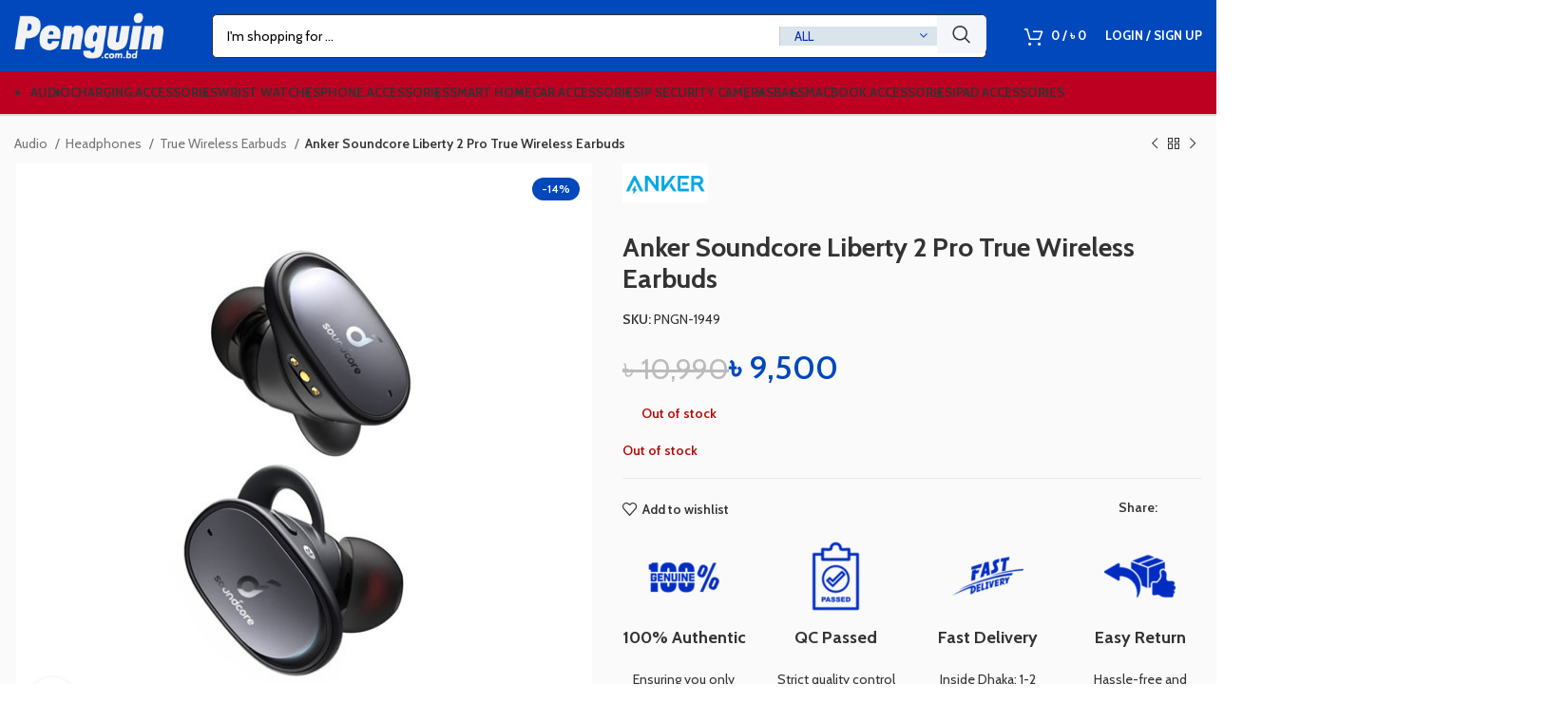

--- FILE ---
content_type: text/html; charset=UTF-8
request_url: https://www.penguin.com.bd/product/anker-soundcore-liberty-2-pro-true-wireless-earbuds/
body_size: 50155
content:
<!DOCTYPE html>
<html lang="en-US" prefix="og: https://ogp.me/ns#">
<head><meta charset="UTF-8"><script>if(navigator.userAgent.match(/MSIE|Internet Explorer/i)||navigator.userAgent.match(/Trident\/7\..*?rv:11/i)){var href=document.location.href;if(!href.match(/[?&]nowprocket/)){if(href.indexOf("?")==-1){if(href.indexOf("#")==-1){document.location.href=href+"?nowprocket=1"}else{document.location.href=href.replace("#","?nowprocket=1#")}}else{if(href.indexOf("#")==-1){document.location.href=href+"&nowprocket=1"}else{document.location.href=href.replace("#","&nowprocket=1#")}}}}</script><script>class RocketLazyLoadScripts{constructor(){this.v="1.2.3",this.triggerEvents=["keydown","mousedown","mousemove","touchmove","touchstart","touchend","wheel"],this.userEventHandler=this._triggerListener.bind(this),this.touchStartHandler=this._onTouchStart.bind(this),this.touchMoveHandler=this._onTouchMove.bind(this),this.touchEndHandler=this._onTouchEnd.bind(this),this.clickHandler=this._onClick.bind(this),this.interceptedClicks=[],window.addEventListener("pageshow",t=>{this.persisted=t.persisted}),window.addEventListener("DOMContentLoaded",()=>{this._preconnect3rdParties()}),this.delayedScripts={normal:[],async:[],defer:[]},this.trash=[],this.allJQueries=[]}_addUserInteractionListener(t){if(document.hidden){t._triggerListener();return}this.triggerEvents.forEach(e=>window.addEventListener(e,t.userEventHandler,{passive:!0})),window.addEventListener("touchstart",t.touchStartHandler,{passive:!0}),window.addEventListener("mousedown",t.touchStartHandler),document.addEventListener("visibilitychange",t.userEventHandler)}_removeUserInteractionListener(){this.triggerEvents.forEach(t=>window.removeEventListener(t,this.userEventHandler,{passive:!0})),document.removeEventListener("visibilitychange",this.userEventHandler)}_onTouchStart(t){"HTML"!==t.target.tagName&&(window.addEventListener("touchend",this.touchEndHandler),window.addEventListener("mouseup",this.touchEndHandler),window.addEventListener("touchmove",this.touchMoveHandler,{passive:!0}),window.addEventListener("mousemove",this.touchMoveHandler),t.target.addEventListener("click",this.clickHandler),this._renameDOMAttribute(t.target,"onclick","rocket-onclick"),this._pendingClickStarted())}_onTouchMove(t){window.removeEventListener("touchend",this.touchEndHandler),window.removeEventListener("mouseup",this.touchEndHandler),window.removeEventListener("touchmove",this.touchMoveHandler,{passive:!0}),window.removeEventListener("mousemove",this.touchMoveHandler),t.target.removeEventListener("click",this.clickHandler),this._renameDOMAttribute(t.target,"rocket-onclick","onclick"),this._pendingClickFinished()}_onTouchEnd(t){window.removeEventListener("touchend",this.touchEndHandler),window.removeEventListener("mouseup",this.touchEndHandler),window.removeEventListener("touchmove",this.touchMoveHandler,{passive:!0}),window.removeEventListener("mousemove",this.touchMoveHandler)}_onClick(t){t.target.removeEventListener("click",this.clickHandler),this._renameDOMAttribute(t.target,"rocket-onclick","onclick"),this.interceptedClicks.push(t),t.preventDefault(),t.stopPropagation(),t.stopImmediatePropagation(),this._pendingClickFinished()}_replayClicks(){window.removeEventListener("touchstart",this.touchStartHandler,{passive:!0}),window.removeEventListener("mousedown",this.touchStartHandler),this.interceptedClicks.forEach(t=>{t.target.dispatchEvent(new MouseEvent("click",{view:t.view,bubbles:!0,cancelable:!0}))})}_waitForPendingClicks(){return new Promise(t=>{this._isClickPending?this._pendingClickFinished=t:t()})}_pendingClickStarted(){this._isClickPending=!0}_pendingClickFinished(){this._isClickPending=!1}_renameDOMAttribute(t,e,r){t.hasAttribute&&t.hasAttribute(e)&&(event.target.setAttribute(r,event.target.getAttribute(e)),event.target.removeAttribute(e))}_triggerListener(){this._removeUserInteractionListener(this),"loading"===document.readyState?document.addEventListener("DOMContentLoaded",this._loadEverythingNow.bind(this)):this._loadEverythingNow()}_preconnect3rdParties(){let t=[];document.querySelectorAll("script[type=rocketlazyloadscript]").forEach(e=>{if(e.hasAttribute("src")){let r=new URL(e.src).origin;r!==location.origin&&t.push({src:r,crossOrigin:e.crossOrigin||"module"===e.getAttribute("data-rocket-type")})}}),t=[...new Map(t.map(t=>[JSON.stringify(t),t])).values()],this._batchInjectResourceHints(t,"preconnect")}async _loadEverythingNow(){this.lastBreath=Date.now(),this._delayEventListeners(this),this._delayJQueryReady(this),this._handleDocumentWrite(),this._registerAllDelayedScripts(),this._preloadAllScripts(),await this._loadScriptsFromList(this.delayedScripts.normal),await this._loadScriptsFromList(this.delayedScripts.defer),await this._loadScriptsFromList(this.delayedScripts.async);try{await this._triggerDOMContentLoaded(),await this._triggerWindowLoad()}catch(t){console.error(t)}window.dispatchEvent(new Event("rocket-allScriptsLoaded")),this._waitForPendingClicks().then(()=>{this._replayClicks()}),this._emptyTrash()}_registerAllDelayedScripts(){document.querySelectorAll("script[type=rocketlazyloadscript]").forEach(t=>{t.hasAttribute("data-rocket-src")?t.hasAttribute("async")&&!1!==t.async?this.delayedScripts.async.push(t):t.hasAttribute("defer")&&!1!==t.defer||"module"===t.getAttribute("data-rocket-type")?this.delayedScripts.defer.push(t):this.delayedScripts.normal.push(t):this.delayedScripts.normal.push(t)})}async _transformScript(t){return new Promise((await this._littleBreath(),navigator.userAgent.indexOf("Firefox/")>0||""===navigator.vendor)?e=>{let r=document.createElement("script");[...t.attributes].forEach(t=>{let e=t.nodeName;"type"!==e&&("data-rocket-type"===e&&(e="type"),"data-rocket-src"===e&&(e="src"),r.setAttribute(e,t.nodeValue))}),t.text&&(r.text=t.text),r.hasAttribute("src")?(r.addEventListener("load",e),r.addEventListener("error",e)):(r.text=t.text,e());try{t.parentNode.replaceChild(r,t)}catch(i){e()}}:async e=>{function r(){t.setAttribute("data-rocket-status","failed"),e()}try{let i=t.getAttribute("data-rocket-type"),n=t.getAttribute("data-rocket-src");t.text,i?(t.type=i,t.removeAttribute("data-rocket-type")):t.removeAttribute("type"),t.addEventListener("load",function r(){t.setAttribute("data-rocket-status","executed"),e()}),t.addEventListener("error",r),n?(t.removeAttribute("data-rocket-src"),t.src=n):t.src="data:text/javascript;base64,"+window.btoa(unescape(encodeURIComponent(t.text)))}catch(s){r()}})}async _loadScriptsFromList(t){let e=t.shift();return e&&e.isConnected?(await this._transformScript(e),this._loadScriptsFromList(t)):Promise.resolve()}_preloadAllScripts(){this._batchInjectResourceHints([...this.delayedScripts.normal,...this.delayedScripts.defer,...this.delayedScripts.async],"preload")}_batchInjectResourceHints(t,e){var r=document.createDocumentFragment();t.forEach(t=>{let i=t.getAttribute&&t.getAttribute("data-rocket-src")||t.src;if(i){let n=document.createElement("link");n.href=i,n.rel=e,"preconnect"!==e&&(n.as="script"),t.getAttribute&&"module"===t.getAttribute("data-rocket-type")&&(n.crossOrigin=!0),t.crossOrigin&&(n.crossOrigin=t.crossOrigin),t.integrity&&(n.integrity=t.integrity),r.appendChild(n),this.trash.push(n)}}),document.head.appendChild(r)}_delayEventListeners(t){let e={};function r(t,r){!function t(r){!e[r]&&(e[r]={originalFunctions:{add:r.addEventListener,remove:r.removeEventListener},eventsToRewrite:[]},r.addEventListener=function(){arguments[0]=i(arguments[0]),e[r].originalFunctions.add.apply(r,arguments)},r.removeEventListener=function(){arguments[0]=i(arguments[0]),e[r].originalFunctions.remove.apply(r,arguments)});function i(t){return e[r].eventsToRewrite.indexOf(t)>=0?"rocket-"+t:t}}(t),e[t].eventsToRewrite.push(r)}function i(t,e){let r=t[e];Object.defineProperty(t,e,{get:()=>r||function(){},set(i){t["rocket"+e]=r=i}})}r(document,"DOMContentLoaded"),r(window,"DOMContentLoaded"),r(window,"load"),r(window,"pageshow"),r(document,"readystatechange"),i(document,"onreadystatechange"),i(window,"onload"),i(window,"onpageshow")}_delayJQueryReady(t){let e;function r(r){if(r&&r.fn&&!t.allJQueries.includes(r)){r.fn.ready=r.fn.init.prototype.ready=function(e){return t.domReadyFired?e.bind(document)(r):document.addEventListener("rocket-DOMContentLoaded",()=>e.bind(document)(r)),r([])};let i=r.fn.on;r.fn.on=r.fn.init.prototype.on=function(){if(this[0]===window){function t(t){return t.split(" ").map(t=>"load"===t||0===t.indexOf("load.")?"rocket-jquery-load":t).join(" ")}"string"==typeof arguments[0]||arguments[0]instanceof String?arguments[0]=t(arguments[0]):"object"==typeof arguments[0]&&Object.keys(arguments[0]).forEach(e=>{let r=arguments[0][e];delete arguments[0][e],arguments[0][t(e)]=r})}return i.apply(this,arguments),this},t.allJQueries.push(r)}e=r}r(window.jQuery),Object.defineProperty(window,"jQuery",{get:()=>e,set(t){r(t)}})}async _triggerDOMContentLoaded(){this.domReadyFired=!0,await this._littleBreath(),document.dispatchEvent(new Event("rocket-DOMContentLoaded")),await this._littleBreath(),window.dispatchEvent(new Event("rocket-DOMContentLoaded")),await this._littleBreath(),document.dispatchEvent(new Event("rocket-readystatechange")),await this._littleBreath(),document.rocketonreadystatechange&&document.rocketonreadystatechange()}async _triggerWindowLoad(){await this._littleBreath(),window.dispatchEvent(new Event("rocket-load")),await this._littleBreath(),window.rocketonload&&window.rocketonload(),await this._littleBreath(),this.allJQueries.forEach(t=>t(window).trigger("rocket-jquery-load")),await this._littleBreath();let t=new Event("rocket-pageshow");t.persisted=this.persisted,window.dispatchEvent(t),await this._littleBreath(),window.rocketonpageshow&&window.rocketonpageshow({persisted:this.persisted})}_handleDocumentWrite(){let t=new Map;document.write=document.writeln=function(e){let r=document.currentScript;r||console.error("WPRocket unable to document.write this: "+e);let i=document.createRange(),n=r.parentElement,s=t.get(r);void 0===s&&(s=r.nextSibling,t.set(r,s));let a=document.createDocumentFragment();i.setStart(a,0),a.appendChild(i.createContextualFragment(e)),n.insertBefore(a,s)}}async _littleBreath(){Date.now()-this.lastBreath>45&&(await this._requestAnimFrame(),this.lastBreath=Date.now())}async _requestAnimFrame(){return document.hidden?new Promise(t=>setTimeout(t)):new Promise(t=>requestAnimationFrame(t))}_emptyTrash(){this.trash.forEach(t=>t.remove())}static run(){let t=new RocketLazyLoadScripts;t._addUserInteractionListener(t)}}RocketLazyLoadScripts.run();</script>
	
	<link rel="profile" href="https://gmpg.org/xfn/11">
	

			<script type="rocketlazyloadscript">window.MSInputMethodContext && document.documentMode && document.write('<script src="https://www.penguin.com.bd/wp-content/themes/woodmart/js/libs/ie11CustomProperties.min.js" defer><\/script>');</script>
		<!-- Start of Judge.me Core -->
<script data-cfasync='false' class='jdgm-settings-script'>window.jdgmSettings={"pagination":5,"disable_web_reviews":false,"badge_no_review_text":"No reviews","badge_n_reviews_text":"{{ n }} review/reviews","badge_star_color":"#f9c801","hide_badge_preview_if_no_reviews":true,"badge_hide_text":false,"enforce_center_preview_badge":false,"widget_title":"Customer Reviews","widget_open_form_text":"Write a review","widget_close_form_text":"Cancel review","widget_refresh_page_text":"Refresh page","widget_summary_text":"Based on {{ number_of_reviews }} review/reviews","widget_no_review_text":"Be the first to write a review","widget_name_field_text":"Name","widget_verified_name_field_text":"Verified Name (public)","widget_name_placeholder_text":"Enter your name (public)","widget_required_field_error_text":"This field is required.","widget_email_field_text":"Email","widget_verified_email_field_text":"Verified Email (private, can not be edited)","widget_email_placeholder_text":"Enter your email (private)","widget_email_field_error_text":"Please enter a valid email address.","widget_rating_field_text":"Rating","widget_review_title_field_text":"Review Title","widget_review_title_placeholder_text":"Give your review a title","widget_review_body_field_text":"Review","widget_review_body_placeholder_text":"Write your comments here","widget_pictures_field_text":"Picture/Video (optional)","widget_submit_review_text":"Submit Review","widget_submit_verified_review_text":"Submit Verified Review","widget_submit_success_msg_with_auto_publish":"Thank you! Please refresh the page in a few moments to see your review. You can remove or edit your review by logging into \u003ca href='https://judge.me/login' target='_blank' rel='nofollow noopener'\u003eJudge.me\u003c/a\u003e","widget_submit_success_msg_no_auto_publish":"Thank you! Your review will be published as soon as it is approved by the shop admin. You can remove or edit your review by logging into \u003ca href='https://judge.me/login' target='_blank' rel='nofollow noopener'\u003eJudge.me\u003c/a\u003e","widget_show_default_reviews_out_of_total_text":"Showing {{ n_reviews_shown }} out of {{ n_reviews }} reviews.","widget_show_all_link_text":"Show all","widget_show_less_link_text":"Show less","widget_author_said_text":"{{ reviewer_name }} said:","widget_days_text":"{{ n }} days ago","widget_weeks_text":"{{ n }} week/weeks ago","widget_months_text":"{{ n }} month/months ago","widget_years_text":"{{ n }} year/years ago","widget_yesterday_text":"Yesterday","widget_today_text":"Today","widget_replied_text":"\u003e\u003e {{ shop_name }} replied:","widget_read_more_text":"Read more","widget_rating_filter_see_all_text":"See all reviews","widget_sorting_most_recent_text":"Most Recent","widget_sorting_highest_rating_text":"Highest Rating","widget_sorting_lowest_rating_text":"Lowest Rating","widget_sorting_with_pictures_text":"Only Pictures","widget_sorting_most_helpful_text":"Most Helpful","widget_open_question_form_text":"Ask a question","widget_reviews_subtab_text":"Reviews","widget_questions_subtab_text":"Questions","widget_question_label_text":"Question","widget_answer_label_text":"Answer","widget_question_placeholder_text":"Write your question here","widget_submit_question_text":"Submit Question","widget_question_submit_success_text":"Thank you for your question! We will notify you once it gets answered.","widget_star_color":"#f9c801","verified_badge_text":"Verified Purchase","verified_badge_bg_color":"#004ebc","verified_badge_text_color":"#fbfbfb","verified_badge_placement":"top-right-of-review","widget_review_max_height":3,"widget_hide_border":false,"widget_social_share":true,"widget_thumb":true,"widget_review_location_show":true,"widget_location_format":"full_country_name","all_reviews_include_out_of_store_products":true,"all_reviews_out_of_store_text":"(out of store)","all_reviews_product_name_prefix_text":"about","enable_review_pictures":true,"enable_question_anwser":true,"review_date_format":"timestamp","default_sort_method":"pictures-first","widget_product_reviews_subtab_text":"Product Reviews","widget_shop_reviews_subtab_text":"Shop Reviews","widget_sorting_pictures_first_text":"Pictures First","show_pictures_on_all_rev_page_mobile":true,"show_pictures_on_all_rev_page_desktop":true,"floating_tab_button_name":"★ Judge.me Reviews","floating_tab_title":"Let customers speak for us","floating_tab_url":"","floating_tab_url_enabled":false,"all_reviews_text_badge_text":"Customers rate us {{ shop.metafields.judgeme.all_reviews_rating | round: 1 }}/5 based on {{ shop.metafields.judgeme.all_reviews_count }} reviews.","all_reviews_text_badge_text_branded_style":"{{ shop.metafields.judgeme.all_reviews_rating | round: 1 }} out of 5 stars based on {{ shop.metafields.judgeme.all_reviews_count }} reviews","all_reviews_text_badge_url":"","featured_carousel_title":"Our customers speak for us","featured_carousel_count_text":"from {{ n }} reviews","featured_carousel_url":"","verified_count_badge_url":"","widget_star_use_custom_color":true,"widget_verified_badge_use_custom_color":true,"picture_reminder_submit_button":"Upload Pictures","enable_review_videos":true,"widget_sorting_videos_first_text":"Videos First","widget_review_pending_text":"Pending","featured_carousel_items_for_large_screen":5,"social_share_options_order":"Facebook,Twitter,LinkedIn","remove_microdata_snippet":false,"preview_badge_no_question_text":"No questions","preview_badge_n_question_text":"{{ number_of_questions }} question/questions","remove_judgeme_branding":true,"widget_search_bar_placeholder":"Search reviews","widget_sorting_verified_only_text":"Verified only","featured_carousel_theme":"aligned","featured_carousel_more_reviews_button_text":"Read more reviews","featured_carousel_view_product_button_text":"View product","all_reviews_page_load_more_text":"Load More Reviews","widget_public_name_text":"displayed publicly like","default_reviewer_name_has_non_latin":true,"widget_reviewer_anonymous":"Anonymous","medals_widget_title":"Judge.me Review Medals","widget_invalid_yt_video_url_error_text":"Not a YouTube video URL","widget_max_length_field_error_text":"Please enter no more than {0} characters.","widget_verified_by_shop_text":"Verified by Shop","widget_load_with_code_splitting":true,"widget_ugc_title":"Made by us, Shared by you","widget_ugc_subtitle":"Tag us to see your picture featured in our page","widget_ugc_primary_button_text":"Buy Now","widget_ugc_secondary_button_text":"Load More","widget_ugc_reviews_button_text":"View Reviews","widget_primary_color":"#002fbc","widget_summary_average_rating_text":"{{ average_rating }} out of 5","widget_media_grid_title":"Customer photos \u0026 videos","widget_media_grid_see_more_text":"See more","widget_show_product_medals":false,"widget_verified_by_judgeme_text":"Verified by Judge.me","widget_verified_by_judgeme_text_in_store_medals":"Verified by Judge.me","widget_media_field_exceed_quantity_message":"Sorry, we can only accept {{ max_media }} for one review.","widget_media_field_exceed_limit_message":"{{ file_name }} is too large, please select a {{ media_type }} less than {{ size_limit }}MB.","widget_review_submitted_text":"Review Submitted!","widget_question_submitted_text":"Question Submitted!","widget_close_form_text_question":"Cancel","widget_write_your_answer_here_text":"Write your answer here","widget_show_collected_by_judgeme":false,"widget_collected_by_judgeme_text":"collected by Judge.me","widget_load_more_text":"Load More","widget_full_review_text":"Full Review","widget_read_more_reviews_text":"Read More Reviews","widget_read_questions_text":"Read Questions","widget_questions_and_answers_text":"Questions \u0026 Answers","widget_verified_by_text":"Verified by","widget_number_of_reviews_text":"{{ number_of_reviews }} reviews","widget_back_button_text":"Back","widget_next_button_text":"Next","widget_custom_forms_filter_button":"Filters","how_reviews_are_collected":"How reviews are collected?","widget_gdpr_statement":"How we use your data: We’ll only contact you about the review you left, and only if necessary. By submitting your review, you agree to Judge.me’s \u003ca href='https://judge.me/terms' target='_blank' rel='nofollow noopener'\u003eterms\u003c/a\u003e, \u003ca href='https://judge.me/privacy' target='_blank' rel='nofollow noopener'\u003eprivacy\u003c/a\u003e and \u003ca href='https://judge.me/content-policy' target='_blank' rel='nofollow noopener'\u003econtent\u003c/a\u003e policies.","floating_reviews_tab_install_preference":"right","platform":"woocommerce","branding_url":"https://judge.me/reviews/www.penguin.com.bd","branding_text":"Powered by Judge.me","locale":"en","reply_name":"Penguin.com.bd","widget_version":"3.0","footer":true,"autopublish":true,"review_dates":true,"enable_custom_form":false,"shop_use_review_site":true,"can_be_branded":true};</script> <style class='jdgm-settings-style'>.jdgm-xx{left:0}:root{--jdgm-primary-color:#002fbc;--jdgm-secondary-color:rgba(0,47,188,0.1);--jdgm-star-color:#f9c801;--jdgm-write-review-text-color:white;--jdgm-write-review-bg-color:#002fbc;--jdgm-paginate-color:#002fbc;--jdgm-border-radius:0}.jdgm-histogram__bar-content{background-color:#002fbc}.jdgm-review-widget--small .jdgm-gallery.jdgm-gallery .jdgm-gallery__thumbnail-link:nth-child(8) .jdgm-gallery__thumbnail-wrapper.jdgm-gallery__thumbnail-wrapper:before{content:"See more"}@media only screen and (min-width: 768px){.jdgm-gallery.jdgm-gallery .jdgm-gallery__thumbnail-link:nth-child(8) .jdgm-gallery__thumbnail-wrapper.jdgm-gallery__thumbnail-wrapper:before{content:"See more"}}.jdgm-rev__thumb-btn{color:#002fbc}.jdgm-rev__thumb-btn:hover{opacity:0.8}.jdgm-rev__thumb-btn:not([disabled]):hover,.jdgm-rev__thumb-btn:hover,.jdgm-rev__thumb-btn:active,.jdgm-rev__thumb-btn:visited{color:#002fbc}.jdgm-preview-badge .jdgm-star.jdgm-star{color:#f9c801}.jdgm-prev-badge[data-average-rating='0.00']{display:none !important}.jdgm-author-all-initials{display:none !important}.jdgm-author-last-initial{display:none !important}.jdgm-rev-widg__title{visibility:hidden}.jdgm-rev-widg__summary-text{visibility:hidden}.jdgm-prev-badge__text{visibility:hidden}.jdgm-rev__replier:before{content:'penguin.com.bd'}.jdgm-rev__prod-link-prefix:before{content:'about'}.jdgm-rev__out-of-store-text:before{content:'(out of store)'}
</style><style class='jdgm-miracle-styles'>
  @-webkit-keyframes jdgm-spin{0%{-webkit-transform:rotate(0deg);-ms-transform:rotate(0deg);transform:rotate(0deg)}100%{-webkit-transform:rotate(359deg);-ms-transform:rotate(359deg);transform:rotate(359deg)}}@keyframes jdgm-spin{0%{-webkit-transform:rotate(0deg);-ms-transform:rotate(0deg);transform:rotate(0deg)}100%{-webkit-transform:rotate(359deg);-ms-transform:rotate(359deg);transform:rotate(359deg)}}@font-face{font-family:'JudgemeStar';src:url("[data-uri]") format("woff");font-weight:normal;font-style:normal}.jdgm-star{font-family:'JudgemeStar';display:inline !important;text-decoration:none !important;padding:0 4px 0 0 !important;margin:0 !important;font-weight:bold;opacity:1;-webkit-font-smoothing:antialiased;-moz-osx-font-smoothing:grayscale}.jdgm-star:hover{opacity:1}.jdgm-star:last-of-type{padding:0 !important}.jdgm-star.jdgm--on:before{content:"\e000"}.jdgm-star.jdgm--off:before{content:"\e001"}.jdgm-star.jdgm--half:before{content:"\e002"}.jdgm-widget *{margin:0;line-height:1.4;-webkit-box-sizing:border-box;-moz-box-sizing:border-box;box-sizing:border-box;-webkit-overflow-scrolling:touch}.jdgm-hidden{display:none !important;visibility:hidden !important}.jdgm-temp-hidden{display:none}.jdgm-spinner{width:40px;height:40px;margin:auto;border-radius:50%;border-top:2px solid #eee;border-right:2px solid #eee;border-bottom:2px solid #eee;border-left:2px solid #ccc;-webkit-animation:jdgm-spin 0.8s infinite linear;animation:jdgm-spin 0.8s infinite linear}.jdgm-prev-badge{display:block !important}

</style>

<script type="rocketlazyloadscript" data-cfasync='false' class='jdgm-script'>
!function(e){window.jdgm=window.jdgm||{},jdgm.CDN_HOST="https://cdn.judge.me/",
jdgm.docReady=function(d){(e.attachEvent?"complete"===e.readyState:"loading"!==e.readyState)?
setTimeout(d,0):e.addEventListener("DOMContentLoaded",d)},jdgm.loadCSS=function(d,t,o,a){
!o&&jdgm.loadCSS.requestedUrls.indexOf(d)>=0||(jdgm.loadCSS.requestedUrls.push(d),
(a=e.createElement("link")).rel="stylesheet",a.class="jdgm-stylesheet",a.media="nope!",
a.href=d,a.onload=function(){this.media="all",t&&setTimeout(t)},e.body.appendChild(a))},
jdgm.loadCSS.requestedUrls=[],jdgm.docReady(function(){(window.jdgmLoadCSS||e.querySelectorAll(
".jdgm-widget, .jdgm-all-reviews-page").length>0)&&(jdgmSettings.widget_load_with_code_splitting?
parseFloat(jdgmSettings.widget_version)>=3?jdgm.loadCSS(jdgm.CDN_HOST+"widget_v3/base.css"):
jdgm.loadCSS(jdgm.CDN_HOST+"widget/base.css"):jdgm.loadCSS(jdgm.CDN_HOST+"shopify_v2.css"))})}(document);
</script>
<script type="rocketlazyloadscript" data-minify="1" async data-cfasync="false" data-rocket-type="text/javascript" data-rocket-src="https://www.penguin.com.bd/wp-content/cache/min/1/loader.js?ver=1768680088"></script>
<noscript><link data-minify="1" rel="stylesheet" type="text/css" media="all" href="https://www.penguin.com.bd/wp-content/cache/min/1/shopify_v2.css?ver=1768680087"></noscript>
<!-- End of Judge.me Core -->

<!-- Search Engine Optimization by Rank Math PRO - https://s.rankmath.com/home -->
<title>Anker Soundcore Liberty 2 Pro True Wireless Earbuds - Penguin.com.bd</title><link rel="preload" href="//www.w3.org/2000/svg'%20viewBox='0%200%20223%2069'%3E%3C/svg%3E" as="image" /><link rel="preload" href="//www.w3.org/2000/svg'%20viewBox='0%200%20221%2091'%3E%3C/svg%3E" as="image" /><link rel="preload" href="//www.w3.org/2000/svg'%20viewBox='0%200%20300%20300'%3E%3C/svg%3E" as="image" /><link rel="preload" as="style" href="https://www.penguin.com.bd/wp-content/cache/perfmatters/www.penguin.com.bd/fonts/ff40409715a0.google-fonts.css" /><link rel="stylesheet" href="https://www.penguin.com.bd/wp-content/cache/perfmatters/www.penguin.com.bd/fonts/ff40409715a0.google-fonts.css" media="print" onload="this.media='all'" /><noscript><link rel="stylesheet" href="https://www.penguin.com.bd/wp-content/cache/perfmatters/www.penguin.com.bd/fonts/ff40409715a0.google-fonts.css" /></noscript>
<meta name="description" content="Buy Anker Soundcore Liberty 2 Pro True Wireless Earbuds online at best price in Bangladesh. Cash on Delivery. EMI Available. 3 Days Easy Return."/>
<meta name="robots" content="follow, index, max-snippet:-1, max-video-preview:-1, max-image-preview:large"/>
<link rel="canonical" href="https://www.penguin.com.bd/product/anker-soundcore-liberty-2-pro-true-wireless-earbuds/" />
<meta property="og:locale" content="en_US" />
<meta property="og:type" content="product" />
<meta property="og:title" content="Anker Soundcore Liberty 2 Pro True Wireless Earbuds - Penguin.com.bd" />
<meta property="og:description" content="Buy Anker Soundcore Liberty 2 Pro True Wireless Earbuds online at best price in Bangladesh. Cash on Delivery. EMI Available. 3 Days Easy Return." />
<meta property="og:url" content="https://www.penguin.com.bd/product/anker-soundcore-liberty-2-pro-true-wireless-earbuds/" />
<meta property="og:site_name" content="Penguin.com.bd" />
<meta property="og:updated_time" content="2021-11-01T22:00:46+06:00" />
<meta property="fb:app_id" content="162652114376867" />
<meta property="og:image" content="https://www.penguin.com.bd/wp-content/uploads/2020/01/Anker-Liberty-2-Pro-True-Wireless-Earbuds-1.jpg" />
<meta property="og:image:secure_url" content="https://www.penguin.com.bd/wp-content/uploads/2020/01/Anker-Liberty-2-Pro-True-Wireless-Earbuds-1.jpg" />
<meta property="og:image:width" content="600" />
<meta property="og:image:height" content="600" />
<meta property="og:image:alt" content="Anker Soundcore Liberty 2 Pro True Wireless Earbuds" />
<meta property="og:image:type" content="image/jpeg" />
<meta property="product:brand" content="Anker" />
<meta property="product:price:amount" content="9500" />
<meta property="product:price:currency" content="BDT" />
<meta property="product:retailer_item_id" content="PNGN-1949" />
<meta name="twitter:card" content="summary_large_image" />
<meta name="twitter:title" content="Anker Soundcore Liberty 2 Pro True Wireless Earbuds - Penguin.com.bd" />
<meta name="twitter:description" content="Buy Anker Soundcore Liberty 2 Pro True Wireless Earbuds online at best price in Bangladesh. Cash on Delivery. EMI Available. 3 Days Easy Return." />
<meta name="twitter:site" content="@Penguin.com.bd" />
<meta name="twitter:creator" content="@Penguin.com.bd" />
<meta name="twitter:image" content="https://www.penguin.com.bd/wp-content/uploads/2020/01/Anker-Liberty-2-Pro-True-Wireless-Earbuds-1.jpg" />
<meta name="twitter:label1" content="Price" />
<meta name="twitter:data1" content="&#2547;&nbsp;9,500" />
<meta name="twitter:label2" content="Availability" />
<meta name="twitter:data2" content="Out of stock" />
<script type="application/ld+json" class="rank-math-schema-pro">{"@context":"https://schema.org","@graph":[{"@type":"Place","@id":"https://www.penguin.com.bd/#place","address":{"@type":"PostalAddress","addressLocality":"Dhaka","addressCountry":"BD"}},{"@type":"Organization","@id":"https://www.penguin.com.bd/#organization","name":"penguin.com.bd","url":"https://www.penguin.com.bd","sameAs":["https://facebook.com/Penguin.com.bd","https://twitter.com/Penguin.com.bd"],"email":"support@penguin.com.bd","address":{"@type":"PostalAddress","addressLocality":"Dhaka","addressCountry":"BD"},"contactPoint":[{"@type":"ContactPoint","telephone":"+8801929992220","contactType":"customer support"}],"location":{"@id":"https://www.penguin.com.bd/#place"}},{"@type":"WebSite","@id":"https://www.penguin.com.bd/#website","url":"https://www.penguin.com.bd","name":"Penguin.com.bd","publisher":{"@id":"https://www.penguin.com.bd/#organization"},"inLanguage":"en-US"},{"@type":"ImageObject","@id":"https://www.penguin.com.bd/wp-content/uploads/2020/01/Anker-Liberty-2-Pro-True-Wireless-Earbuds-1.jpg","url":"https://www.penguin.com.bd/wp-content/uploads/2020/01/Anker-Liberty-2-Pro-True-Wireless-Earbuds-1.jpg","width":"600","height":"600","inLanguage":"en-US"},{"@type":"BreadcrumbList","@id":"https://www.penguin.com.bd/product/anker-soundcore-liberty-2-pro-true-wireless-earbuds/#breadcrumb","itemListElement":[{"@type":"ListItem","position":"1","item":{"@id":"https://www.penguin.com.bd","name":"Home"}},{"@type":"ListItem","position":"2","item":{"@id":"https://www.penguin.com.bd/product-category/audio/headphones/true-wireless-earbuds/","name":"True Wireless Earbuds"}},{"@type":"ListItem","position":"3","item":{"@id":"https://www.penguin.com.bd/product/anker-soundcore-liberty-2-pro-true-wireless-earbuds/","name":"Anker Soundcore Liberty 2 Pro True Wireless Earbuds"}}]},{"@type":"ItemPage","@id":"https://www.penguin.com.bd/product/anker-soundcore-liberty-2-pro-true-wireless-earbuds/#webpage","url":"https://www.penguin.com.bd/product/anker-soundcore-liberty-2-pro-true-wireless-earbuds/","name":"Anker Soundcore Liberty 2 Pro True Wireless Earbuds - Penguin.com.bd","datePublished":"2020-01-03T11:46:04+06:00","dateModified":"2021-11-01T22:00:46+06:00","isPartOf":{"@id":"https://www.penguin.com.bd/#website"},"primaryImageOfPage":{"@id":"https://www.penguin.com.bd/wp-content/uploads/2020/01/Anker-Liberty-2-Pro-True-Wireless-Earbuds-1.jpg"},"inLanguage":"en-US","breadcrumb":{"@id":"https://www.penguin.com.bd/product/anker-soundcore-liberty-2-pro-true-wireless-earbuds/#breadcrumb"}},{"@type":"Product","brand":{"@type":"Brand","name":"Anker"},"name":"Anker Soundcore Liberty 2 Pro True Wireless Earbuds - Penguin.com.bd","description":"Buy Anker Soundcore Liberty 2 Pro True Wireless Earbuds online at best price in Bangladesh. Cash on Delivery. EMI Available. 3 Days Easy Return.","sku":"PNGN-1949","category":"Audio &gt; Headphones &gt; True Wireless Earbuds","mainEntityOfPage":{"@id":"https://www.penguin.com.bd/product/anker-soundcore-liberty-2-pro-true-wireless-earbuds/#webpage"},"offers":{"@type":"Offer","price":"9500.00","priceCurrency":"BDT","priceValidUntil":"2027-12-31","availability":"https://schema.org/OutOfStock","itemCondition":"NewCondition","url":"https://www.penguin.com.bd/product/anker-soundcore-liberty-2-pro-true-wireless-earbuds/","seller":{"@type":"Organization","@id":"https://www.penguin.com.bd/","name":"Penguin.com.bd","url":"https://www.penguin.com.bd","logo":""}},"additionalProperty":[{"@type":"PropertyValue","name":"pa_brand","value":"Anker"}],"@id":"https://www.penguin.com.bd/product/anker-soundcore-liberty-2-pro-true-wireless-earbuds/#richSnippet","image":{"@id":"https://www.penguin.com.bd/wp-content/uploads/2020/01/Anker-Liberty-2-Pro-True-Wireless-Earbuds-1.jpg"}}]}</script>
<!-- /Rank Math WordPress SEO plugin -->


<link rel='dns-prefetch' href='//penguin.com.bd' />
<link rel='dns-prefetch' href='//cdn.jsdelivr.net' />
<link rel='dns-prefetch' href='//cdn.judge.me' />
<link rel='dns-prefetch' href='//www.youtube.com' />
<link rel='dns-prefetch' href='//s.ytimg.com' />
<link rel='dns-prefetch' href='//connect.facebook.net' />
<link rel='dns-prefetch' href='//certify-js.alexametrics.com' />
<link rel='dns-prefetch' href='//static.hotjar.com' />
<link rel='dns-prefetch' href='//www.searchanise.com' />
<link rel='dns-prefetch' href='//certify.alexametrics.com' />
<link rel='dns-prefetch' href='//script.hotjar.com' />
<link rel='dns-prefetch' href='//searchanise-ef84.kxcdn.com' />
<link rel='dns-prefetch' href='//ajax.aspnetcdn.com' />
<link rel='dns-prefetch' href='//www.googletagmanager.com' />
<link rel='dns-prefetch' href='//www.facebook.com' />
<link rel='dns-prefetch' href='//vars.hotjar.com' />
<link rel='dns-prefetch' href='//www.google-analytics.com' />
<link rel='dns-prefetch' href='//www.googleadservices.com' />
<link rel='dns-prefetch' href='//googleads.g.doubleclick.net' />
<link rel='dns-prefetch' href='//scontent-sea1-1.xx.fbcdn.net' />
<link rel='dns-prefetch' href='//www.google.com' />
<link rel='dns-prefetch' href='//www.google.ca' />

<link rel='stylesheet' id='classic-theme-styles-css' href='https://www.penguin.com.bd/wp-includes/css/classic-themes.min.css?ver=6.2' type='text/css' media='all' />
<style id='woocommerce-inline-inline-css' type='text/css'>
.woocommerce form .form-row .required { visibility: visible; }
</style>
<link data-minify="1" rel='stylesheet' id='wc-form-builder-css' href='https://www.penguin.com.bd/wp-content/cache/min/1/wp-content/plugins/woocommerce-warranty/assets/css/form-builder.css?ver=1768680087' type='text/css' media='all' />
<link data-minify="1" rel='stylesheet' id='wc_warranty-css' href='https://www.penguin.com.bd/wp-content/cache/min/1/wp-content/plugins/woocommerce-warranty/assets/css/front.css?ver=1768680087' type='text/css' media='all' />
<link data-minify="1" rel='stylesheet' id='wc-deposits-frontend-css' href='https://www.penguin.com.bd/wp-content/cache/min/1/wp-content/plugins/woocommerce-deposits/assets/css/frontend.css?ver=1768680087' type='text/css' media='all' />
<link data-minify="1" rel='stylesheet' id='se_styles-css' href='https://www.penguin.com.bd/wp-content/cache/min/1/wp-content/plugins/smart-search-for-woocommerce/assets/css/se-styles.css?ver=1768680087' type='text/css' media='' />
<link data-minify="1" rel='stylesheet' id='ywpar_frontend-css' href='https://www.penguin.com.bd/wp-content/cache/min/1/wp-content/plugins/yith-woocommerce-points-and-rewards-premium/assets/css/frontend.css?ver=1768680087' type='text/css' media='all' />
<link rel='stylesheet' id='bootstrap-css' href='https://www.penguin.com.bd/wp-content/themes/woodmart/css/bootstrap-light.min.css?ver=7.2.4' type='text/css' media='all' />
<link data-minify="1" rel='stylesheet' id='woodmart-style-css' href='https://www.penguin.com.bd/wp-content/cache/min/1/wp-content/themes/woodmart/style.css?ver=1768680088' type='text/css' media='all' />
<link rel='stylesheet' id='child-style-css' href='https://www.penguin.com.bd/wp-content/themes/woodmart-child/style.css?ver=6.2' type='text/css' media='all' />
<link data-minify="1" rel='stylesheet' id='js_composer_front-css' href='https://www.penguin.com.bd/wp-content/cache/min/1/wp-content/uploads/2023/03/js_composer-1680196432.css?ver=1768680088' type='text/css' media='all' />
<link rel='stylesheet' id='wd-widget-wd-layered-nav-css' href='https://www.penguin.com.bd/wp-content/themes/woodmart/css/parts/woo-widget-wd-layered-nav.min.css?ver=7.2.4' type='text/css' media='all' />
<link rel='stylesheet' id='wd-woo-mod-swatches-base-css' href='https://www.penguin.com.bd/wp-content/themes/woodmart/css/parts/woo-mod-swatches-base.min.css?ver=7.2.4' type='text/css' media='all' />
<link rel='stylesheet' id='wd-woo-mod-swatches-filter-css' href='https://www.penguin.com.bd/wp-content/themes/woodmart/css/parts/woo-mod-swatches-filter.min.css?ver=7.2.4' type='text/css' media='all' />
<link rel='stylesheet' id='wd-widget-product-cat-css' href='https://www.penguin.com.bd/wp-content/themes/woodmart/css/parts/woo-widget-product-cat.min.css?ver=7.2.4' type='text/css' media='all' />
<link rel='stylesheet' id='wd-widget-layered-nav-stock-status-css' href='https://www.penguin.com.bd/wp-content/themes/woodmart/css/parts/woo-widget-layered-nav-stock-status.min.css?ver=7.2.4' type='text/css' media='all' />
<link rel='stylesheet' id='wd-widget-slider-price-filter-css' href='https://www.penguin.com.bd/wp-content/themes/woodmart/css/parts/woo-widget-slider-price-filter.min.css?ver=7.2.4' type='text/css' media='all' />
<link rel='stylesheet' id='wd-wpbakery-base-css' href='https://www.penguin.com.bd/wp-content/themes/woodmart/css/parts/int-wpb-base.min.css?ver=7.2.4' type='text/css' media='all' />
<link rel='stylesheet' id='wd-wpbakery-base-deprecated-css' href='https://www.penguin.com.bd/wp-content/themes/woodmart/css/parts/int-wpb-base-deprecated.min.css?ver=7.2.4' type='text/css' media='all' />
<link rel='stylesheet' id='wd-woocommerce-base-css' href='https://www.penguin.com.bd/wp-content/themes/woodmart/css/parts/woocommerce-base.min.css?ver=7.2.4' type='text/css' media='all' />
<link rel='stylesheet' id='wd-mod-star-rating-css' href='https://www.penguin.com.bd/wp-content/themes/woodmart/css/parts/mod-star-rating.min.css?ver=7.2.4' type='text/css' media='all' />
<link rel='stylesheet' id='wd-woo-el-track-order-css' href='https://www.penguin.com.bd/wp-content/themes/woodmart/css/parts/woo-el-track-order.min.css?ver=7.2.4' type='text/css' media='all' />
<link rel='stylesheet' id='wd-woo-mod-quantity-css' href='https://www.penguin.com.bd/wp-content/themes/woodmart/css/parts/woo-mod-quantity.min.css?ver=7.2.4' type='text/css' media='all' />
<link rel='stylesheet' id='wd-woo-single-prod-el-base-css' href='https://www.penguin.com.bd/wp-content/themes/woodmart/css/parts/woo-single-prod-el-base.min.css?ver=7.2.4' type='text/css' media='all' />
<link rel='stylesheet' id='wd-woo-mod-stock-status-css' href='https://www.penguin.com.bd/wp-content/themes/woodmart/css/parts/woo-mod-stock-status.min.css?ver=7.2.4' type='text/css' media='all' />
<link rel='stylesheet' id='wd-woo-opt-hide-larger-price-css' href='https://www.penguin.com.bd/wp-content/themes/woodmart/css/parts/woo-opt-hide-larger-price.min.css?ver=7.2.4' type='text/css' media='all' />
<link rel='stylesheet' id='wd-woo-mod-shop-attributes-css' href='https://www.penguin.com.bd/wp-content/themes/woodmart/css/parts/woo-mod-shop-attributes.min.css?ver=7.2.4' type='text/css' media='all' />
<link rel='stylesheet' id='wd-opt-disable-owl-css' href='https://www.penguin.com.bd/wp-content/themes/woodmart/css/parts/opt-disable-owl.min.css?ver=7.2.4' type='text/css' media='all' />
<link rel='stylesheet' id='wd-header-base-css' href='https://www.penguin.com.bd/wp-content/themes/woodmart/css/parts/header-base.min.css?ver=7.2.4' type='text/css' media='all' />
<link rel='stylesheet' id='wd-mod-tools-css' href='https://www.penguin.com.bd/wp-content/themes/woodmart/css/parts/mod-tools.min.css?ver=7.2.4' type='text/css' media='all' />
<link rel='stylesheet' id='wd-header-search-css' href='https://www.penguin.com.bd/wp-content/themes/woodmart/css/parts/header-el-search.min.css?ver=7.2.4' type='text/css' media='all' />
<link rel='stylesheet' id='wd-header-search-form-css' href='https://www.penguin.com.bd/wp-content/themes/woodmart/css/parts/header-el-search-form.min.css?ver=7.2.4' type='text/css' media='all' />
<link rel='stylesheet' id='wd-wd-search-form-css' href='https://www.penguin.com.bd/wp-content/themes/woodmart/css/parts/wd-search-form.min.css?ver=7.2.4' type='text/css' media='all' />
<link rel='stylesheet' id='wd-wd-search-cat-css' href='https://www.penguin.com.bd/wp-content/themes/woodmart/css/parts/wd-search-cat.min.css?ver=7.2.4' type='text/css' media='all' />
<link rel='stylesheet' id='wd-header-elements-base-css' href='https://www.penguin.com.bd/wp-content/themes/woodmart/css/parts/header-el-base.min.css?ver=7.2.4' type='text/css' media='all' />
<link rel='stylesheet' id='wd-info-box-css' href='https://www.penguin.com.bd/wp-content/themes/woodmart/css/parts/el-info-box.min.css?ver=7.2.4' type='text/css' media='all' />
<link rel='stylesheet' id='wd-header-cart-side-css' href='https://www.penguin.com.bd/wp-content/themes/woodmart/css/parts/header-el-cart-side.min.css?ver=7.2.4' type='text/css' media='all' />
<link rel='stylesheet' id='wd-header-cart-css' href='https://www.penguin.com.bd/wp-content/themes/woodmart/css/parts/header-el-cart.min.css?ver=7.2.4' type='text/css' media='all' />
<link rel='stylesheet' id='wd-widget-shopping-cart-css' href='https://www.penguin.com.bd/wp-content/themes/woodmart/css/parts/woo-widget-shopping-cart.min.css?ver=7.2.4' type='text/css' media='all' />
<link rel='stylesheet' id='wd-widget-product-list-css' href='https://www.penguin.com.bd/wp-content/themes/woodmart/css/parts/woo-widget-product-list.min.css?ver=7.2.4' type='text/css' media='all' />
<link rel='stylesheet' id='wd-woo-mod-login-form-css' href='https://www.penguin.com.bd/wp-content/themes/woodmart/css/parts/woo-mod-login-form.min.css?ver=7.2.4' type='text/css' media='all' />
<link rel='stylesheet' id='wd-header-my-account-css' href='https://www.penguin.com.bd/wp-content/themes/woodmart/css/parts/header-el-my-account.min.css?ver=7.2.4' type='text/css' media='all' />
<link rel='stylesheet' id='wd-woo-single-prod-builder-css' href='https://www.penguin.com.bd/wp-content/themes/woodmart/css/parts/woo-single-prod-builder.min.css?ver=7.2.4' type='text/css' media='all' />
<link rel='stylesheet' id='wd-woo-el-breadcrumbs-css' href='https://www.penguin.com.bd/wp-content/themes/woodmart/css/parts/woo-el-breadcrumbs.min.css?ver=7.2.4' type='text/css' media='all' />
<link rel='stylesheet' id='wd-woo-single-prod-el-navigation-css' href='https://www.penguin.com.bd/wp-content/themes/woodmart/css/parts/woo-single-prod-el-navigation.min.css?ver=7.2.4' type='text/css' media='all' />
<link rel='stylesheet' id='wd-woo-single-prod-el-gallery-css' href='https://www.penguin.com.bd/wp-content/themes/woodmart/css/parts/woo-single-prod-el-gallery.min.css?ver=7.2.4' type='text/css' media='all' />
<link rel='stylesheet' id='wd-woo-single-prod-el-gallery-opt-thumb-left-css' href='https://www.penguin.com.bd/wp-content/themes/woodmart/css/parts/woo-single-prod-el-gallery-opt-thumb-left.min.css?ver=7.2.4' type='text/css' media='all' />
<link rel='stylesheet' id='wd-owl-carousel-css' href='https://www.penguin.com.bd/wp-content/themes/woodmart/css/parts/lib-owl-carousel.min.css?ver=7.2.4' type='text/css' media='all' />
<link rel='stylesheet' id='wd-woo-mod-product-labels-css' href='https://www.penguin.com.bd/wp-content/themes/woodmart/css/parts/woo-mod-product-labels.min.css?ver=7.2.4' type='text/css' media='all' />
<link rel='stylesheet' id='wd-photoswipe-css' href='https://www.penguin.com.bd/wp-content/themes/woodmart/css/parts/lib-photoswipe.min.css?ver=7.2.4' type='text/css' media='all' />
<link rel='stylesheet' id='wd-social-icons-css' href='https://www.penguin.com.bd/wp-content/themes/woodmart/css/parts/el-social-icons.min.css?ver=7.2.4' type='text/css' media='all' />
<link rel='stylesheet' id='wd-woo-opt-visits-count-css' href='https://www.penguin.com.bd/wp-content/themes/woodmart/css/parts/woo-opt-visits-count.min.css?ver=7.2.4' type='text/css' media='all' />
<link rel='stylesheet' id='wd-section-title-css' href='https://www.penguin.com.bd/wp-content/themes/woodmart/css/parts/el-section-title.min.css?ver=7.2.4' type='text/css' media='all' />
<link rel='stylesheet' id='wd-section-title-style-under-and-over-css' href='https://www.penguin.com.bd/wp-content/themes/woodmart/css/parts/el-section-title-style-under-and-over.min.css?ver=7.2.4' type='text/css' media='all' />
<link rel='stylesheet' id='wd-mod-highlighted-text-css' href='https://www.penguin.com.bd/wp-content/themes/woodmart/css/parts/mod-highlighted-text.min.css?ver=7.2.4' type='text/css' media='all' />
<link rel='stylesheet' id='wd-mod-comments-css' href='https://www.penguin.com.bd/wp-content/themes/woodmart/css/parts/mod-comments.min.css?ver=7.2.4' type='text/css' media='all' />
<link rel='stylesheet' id='wd-text-block-css' href='https://www.penguin.com.bd/wp-content/themes/woodmart/css/parts/el-text-block.min.css?ver=7.2.4' type='text/css' media='all' />
<link rel='stylesheet' id='wd-tabs-css' href='https://www.penguin.com.bd/wp-content/themes/woodmart/css/parts/el-tabs.min.css?ver=7.2.4' type='text/css' media='all' />
<link rel='stylesheet' id='wd-woo-single-prod-el-tabs-opt-layout-tabs-css' href='https://www.penguin.com.bd/wp-content/themes/woodmart/css/parts/woo-single-prod-el-tabs-opt-layout-tabs.min.css?ver=7.2.4' type='text/css' media='all' />
<link rel='stylesheet' id='wd-woo-single-prod-el-reviews-css' href='https://www.penguin.com.bd/wp-content/themes/woodmart/css/parts/woo-single-prod-el-reviews.min.css?ver=7.2.4' type='text/css' media='all' />
<link rel='stylesheet' id='wd-woo-single-prod-el-reviews-style-1-css' href='https://www.penguin.com.bd/wp-content/themes/woodmart/css/parts/woo-single-prod-el-reviews-style-1.min.css?ver=7.2.4' type='text/css' media='all' />
<link rel='stylesheet' id='wd-product-loop-css' href='https://www.penguin.com.bd/wp-content/themes/woodmart/css/parts/woo-product-loop.min.css?ver=7.2.4' type='text/css' media='all' />
<link rel='stylesheet' id='wd-product-loop-quick-css' href='https://www.penguin.com.bd/wp-content/themes/woodmart/css/parts/woo-product-loop-quick.min.css?ver=7.2.4' type='text/css' media='all' />
<link rel='stylesheet' id='wd-woo-mod-add-btn-replace-css' href='https://www.penguin.com.bd/wp-content/themes/woodmart/css/parts/woo-mod-add-btn-replace.min.css?ver=7.2.4' type='text/css' media='all' />
<link rel='stylesheet' id='wd-woo-opt-products-bg-css' href='https://www.penguin.com.bd/wp-content/themes/woodmart/css/parts/woo-opt-products-bg.min.css?ver=7.2.4' type='text/css' media='all' />
<link rel='stylesheet' id='wd-woo-opt-title-limit-css' href='https://www.penguin.com.bd/wp-content/themes/woodmart/css/parts/woo-opt-title-limit.min.css?ver=7.2.4' type='text/css' media='all' />
<link rel='stylesheet' id='wd-woo-prod-loop-small-css' href='https://www.penguin.com.bd/wp-content/themes/woodmart/css/parts/woo-prod-loop-small.min.css?ver=7.2.4' type='text/css' media='all' />
<link rel='stylesheet' id='wd-footer-base-css' href='https://www.penguin.com.bd/wp-content/themes/woodmart/css/parts/footer-base.min.css?ver=7.2.4' type='text/css' media='all' />
<link rel='stylesheet' id='wd-mod-nav-menu-label-css' href='https://www.penguin.com.bd/wp-content/themes/woodmart/css/parts/mod-nav-menu-label.min.css?ver=7.2.4' type='text/css' media='all' />
<link rel='stylesheet' id='wd-responsive-text-css' href='https://www.penguin.com.bd/wp-content/themes/woodmart/css/parts/el-responsive-text.min.css?ver=7.2.4' type='text/css' media='all' />
<link rel='stylesheet' id='wd-header-my-account-sidebar-css' href='https://www.penguin.com.bd/wp-content/themes/woodmart/css/parts/header-el-my-account-sidebar.min.css?ver=7.2.4' type='text/css' media='all' />
<link rel='stylesheet' id='wd-woo-opt-social-login-css' href='https://www.penguin.com.bd/wp-content/themes/woodmart/css/parts/woo-opt-social-login.min.css?ver=7.2.4' type='text/css' media='all' />
<link rel='stylesheet' id='wd-woo-opt-demo-store-css' href='https://www.penguin.com.bd/wp-content/themes/woodmart/css/parts/woo-opt-demo-store.min.css?ver=7.2.4' type='text/css' media='all' />
<link rel='stylesheet' id='wd-bottom-toolbar-css' href='https://www.penguin.com.bd/wp-content/themes/woodmart/css/parts/opt-bottom-toolbar.min.css?ver=7.2.4' type='text/css' media='all' />
<link data-minify="1" rel='stylesheet' id='xts-style-header_480403-css' href='https://www.penguin.com.bd/wp-content/cache/min/1/wp-content/uploads/2025/06/xts-header_480403-1750757788.css?ver=1768680088' type='text/css' media='all' />
<link data-minify="1" rel='stylesheet' id='xts-style-theme_settings_default-css' href='https://www.penguin.com.bd/wp-content/cache/min/1/wp-content/uploads/2025/08/xts-theme_settings_default-1756295122.css?ver=1768680088' type='text/css' media='all' />

<script type="text/template" id="tmpl-variation-template">
	<div class="woocommerce-variation-description">{{{ data.variation.variation_description }}}</div>
	<div class="woocommerce-variation-price">{{{ data.variation.price_html }}}</div>
	<div class="woocommerce-variation-availability">{{{ data.variation.availability_html }}}</div>
</script>
<script type="text/template" id="tmpl-unavailable-variation-template">
	<p>Sorry, this product is unavailable. Please choose a different combination.</p>
</script>
<!--n2css--><script type='text/javascript' src='https://www.penguin.com.bd/wp-includes/js/jquery/jquery.min.js?ver=3.6.3' id='jquery-core-js' defer></script>
<script type='text/javascript' src='https://www.penguin.com.bd/wp-content/plugins/woocommerce/assets/js/jquery-blockui/jquery.blockUI.min.js?ver=2.7.0-wc.7.7.0' id='jquery-blockui-js' defer></script>
<script type='text/javascript' id='wc-add-to-cart-js-extra'>
/* <![CDATA[ */
var wc_add_to_cart_params = {"ajax_url":"\/wp-admin\/admin-ajax.php","wc_ajax_url":"\/?wc-ajax=%%endpoint%%","i18n_view_cart":"View cart","cart_url":"https:\/\/www.penguin.com.bd\/cart\/","is_cart":"","cart_redirect_after_add":"no"};
/* ]]> */
</script>
<script type="rocketlazyloadscript" data-rocket-type='text/javascript' data-rocket-src='https://www.penguin.com.bd/wp-content/plugins/woocommerce/assets/js/frontend/add-to-cart.min.js?ver=7.7.0' id='wc-add-to-cart-js' defer></script>
<script type="rocketlazyloadscript" data-minify="1" data-rocket-type='text/javascript' data-rocket-src='https://www.penguin.com.bd/wp-content/cache/min/1/wp-content/plugins/js_composer/assets/js/vendors/woocommerce-add-to-cart.js?ver=1768680088' id='vc_woocommerce-add-to-cart-js-js' defer></script>
<script type="rocketlazyloadscript" data-minify="1" data-rocket-type='text/javascript' data-rocket-src='https://www.penguin.com.bd/wp-content/cache/min/1/wp-content/plugins/pixelyoursite-super-pack/dist/scripts/public.js?ver=1768680088' id='pys_sp_public_js-js' defer></script>
<script type="rocketlazyloadscript" data-rocket-type='text/javascript' data-rocket-src='https://www.penguin.com.bd/wp-content/plugins/pixelyoursite-pro/dist/scripts/js.cookie-2.1.3.min.js?ver=2.1.3' id='js-cookie-pys-js' defer></script>
<script type='text/javascript' src='https://www.penguin.com.bd/wp-content/plugins/pixelyoursite-pro/dist/scripts/jquery.bind-first-0.2.3.min.js?ver=6.2' id='jquery-bind-first-js' defer></script>
<script type="rocketlazyloadscript" data-rocket-type='text/javascript' data-rocket-src='https://www.penguin.com.bd/wp-content/plugins/pixelyoursite-pro/dist/scripts/vimeo.min.js?ver=6.2' id='vimeo-js' defer></script>
<script type='text/javascript' id='pys-js-extra'>
/* <![CDATA[ */
var pysOptions = {"staticEvents":{"facebook":{"init_event":[{"delay":0,"type":"static","name":"PageView","eventID":"4e0c35cc-bc8a-48e2-b1f8-e5a6287399cf","pixelIds":["136709793684629"],"params":{"categories":"True Wireless Earbuds","page_title":"Anker Soundcore Liberty 2 Pro True Wireless Earbuds","post_type":"product","post_id":233717,"plugin":"PixelYourSite","event_url":"www.penguin.com.bd\/product\/anker-soundcore-liberty-2-pro-true-wireless-earbuds\/","user_role":"guest"},"e_id":"init_event","ids":[],"hasTimeWindow":false,"timeWindow":0,"woo_order":"","edd_order":""}],"woo_view_content":[{"delay":5,"type":"static","name":"ViewContent","eventID":"0163eb25-f4a8-4533-b496-4d1419f6d986","pixelIds":["136709793684629"],"params":{"content_ids":["233717"],"content_type":"product","content_name":"Anker Soundcore Liberty 2 Pro True Wireless Earbuds","category_name":"True Wireless Earbuds","value":9500,"currency":"BDT","contents":[{"id":"233717","quantity":1}],"product_price":9500,"page_title":"Anker Soundcore Liberty 2 Pro True Wireless Earbuds","post_type":"product","post_id":233717,"plugin":"PixelYourSite","event_url":"www.penguin.com.bd\/product\/anker-soundcore-liberty-2-pro-true-wireless-earbuds\/","user_role":"guest"},"e_id":"woo_view_content","ids":[],"hasTimeWindow":false,"timeWindow":0,"woo_order":"","edd_order":""}]},"google_ads":{"init_event":[{"delay":0,"type":"static","name":"page_view","conversion_ids":["AW-1059417629"],"params":{"page_title":"Anker Soundcore Liberty 2 Pro True Wireless Earbuds","post_type":"product","post_id":233717,"plugin":"PixelYourSite","event_url":"www.penguin.com.bd\/product\/anker-soundcore-liberty-2-pro-true-wireless-earbuds\/","user_role":"guest"},"e_id":"init_event","ids":[],"hasTimeWindow":false,"timeWindow":0,"eventID":"","woo_order":"","edd_order":""}],"woo_view_content":[{"delay":5,"type":"static","name":"view_item","ids":["AW-1059417629\/K6WrCIbl2K4BEJ3clfkD"],"conversion_ids":["AW-1059417629"],"params":{"ecomm_prodid":"gla_233717","ecomm_pagetype":"product","event_category":"ecommerce","value":9500,"items":[{"id":"gla_233717","google_business_vertical":"retail"}],"page_title":"Anker Soundcore Liberty 2 Pro True Wireless Earbuds","post_type":"product","post_id":233717,"plugin":"PixelYourSite","event_url":"www.penguin.com.bd\/product\/anker-soundcore-liberty-2-pro-true-wireless-earbuds\/","user_role":"guest"},"e_id":"woo_view_content","hasTimeWindow":false,"timeWindow":0,"eventID":"","woo_order":"","edd_order":""}]},"ga":{"woo_view_content":[{"delay":5,"type":"static","name":"view_item","trackingIds":["G-09GKE52RM4"],"params":{"event_category":"ecommerce","items":[{"id":"233717","name":"Anker Soundcore Liberty 2 Pro True Wireless Earbuds","category":"True Wireless Earbuds","quantity":1,"price":9500}],"non_interaction":true,"ecomm_prodid":"233717","ecomm_pagetype":"product","ecomm_totalvalue":9500,"page_title":"Anker Soundcore Liberty 2 Pro True Wireless Earbuds","post_type":"product","post_id":233717,"plugin":"PixelYourSite","event_url":"www.penguin.com.bd\/product\/anker-soundcore-liberty-2-pro-true-wireless-earbuds\/","user_role":"guest"},"e_id":"woo_view_content","ids":[],"hasTimeWindow":false,"timeWindow":0,"eventID":"","woo_order":"","edd_order":""}],"woo_view_item_list_single":[{"delay":0,"type":"static","name":"view_item_list","trackingIds":["G-09GKE52RM4"],"params":{"event_category":"ecommerce","event_label":"Anker Soundcore Liberty 2 Pro True Wireless Earbuds - Related products","items":[{"id":"157400","name":"Xiaomi Mi Bluetooth Headset","category":"True Wireless Earbuds","quantity":1,"price":950,"list_position":1,"list_name":"Anker Soundcore Liberty 2 Pro True Wireless Earbuds - Related products"},{"id":"158669","name":"USAMS AirPods US-LC001 Wireless Bluetooth Headphones - LC Series","category":"True Wireless Earbuds","quantity":1,"price":1990,"list_position":2,"list_name":"Anker Soundcore Liberty 2 Pro True Wireless Earbuds - Related products"},{"id":"160824","name":"QCY Q26 Mini Bluetooth Headphone","category":"True Wireless Earbuds","quantity":1,"price":850,"list_position":3,"list_name":"Anker Soundcore Liberty 2 Pro True Wireless Earbuds - Related products"},{"id":"166625","name":"Wavefun X-Pods 2 TWS Wireless Earbuds","category":"True Wireless Earbuds","quantity":1,"price":2490,"list_position":4,"list_name":"Anker Soundcore Liberty 2 Pro True Wireless Earbuds - Related products"},{"id":"167585","name":"Xiaomi Mi AirDots True Wireless Earbuds","category":"True Wireless Earbuds","quantity":1,"price":2890,"list_position":5,"list_name":"Anker Soundcore Liberty 2 Pro True Wireless Earbuds - Related products"},{"id":"168324","name":"Anker Soundcore Liberty Air True-Wireless Earphones","category":"True Wireless Earbuds","quantity":1,"price":6490,"list_position":6,"list_name":"Anker Soundcore Liberty 2 Pro True Wireless Earbuds - Related products"},{"id":"168950","name":"QCY T1 True Wireless Bluetooth 5.0 Headphones","category":"True Wireless Earbuds","quantity":1,"price":1590,"list_position":7,"list_name":"Anker Soundcore Liberty 2 Pro True Wireless Earbuds - Related products"},{"id":"169300","name":"Xiaomi Mi AirDots Pro True Wireless Bluetooth Earphones","category":"True Wireless Earbuds","quantity":1,"price":4990,"list_position":8,"list_name":"Anker Soundcore Liberty 2 Pro True Wireless Earbuds - Related products"},{"id":"171114","name":"Samsung Galaxy Buds","category":"True Wireless Earbuds","quantity":1,"price":10990,"list_position":9,"list_name":"Anker Soundcore Liberty 2 Pro True Wireless Earbuds - Related products"},{"id":"171428","name":"Nillkin Liberty E1 TWS Wireless Earphones","category":"True Wireless Earbuds","quantity":1,"price":2550,"list_position":10,"list_name":"Anker Soundcore Liberty 2 Pro True Wireless Earbuds - Related products"}],"non_interaction":true,"page_title":"Anker Soundcore Liberty 2 Pro True Wireless Earbuds","post_type":"product","post_id":233717,"plugin":"PixelYourSite","event_url":"www.penguin.com.bd\/product\/anker-soundcore-liberty-2-pro-true-wireless-earbuds\/","user_role":"guest"},"e_id":"woo_view_item_list_single","ids":[],"hasTimeWindow":false,"timeWindow":0,"eventID":"","woo_order":"","edd_order":""}]}},"dynamicEvents":{"automatic_event_internal_link":{"facebook":{"delay":0,"type":"dyn","name":"InternalClick","eventID":"38d2d65a-c4c3-4dee-9518-74aabe187b0c","pixelIds":["136709793684629"],"params":{"page_title":"Anker Soundcore Liberty 2 Pro True Wireless Earbuds","post_type":"product","post_id":233717,"plugin":"PixelYourSite","event_url":"www.penguin.com.bd\/product\/anker-soundcore-liberty-2-pro-true-wireless-earbuds\/","user_role":"guest"},"e_id":"automatic_event_internal_link","ids":[],"hasTimeWindow":false,"timeWindow":0,"woo_order":"","edd_order":""},"ga":{"delay":0,"type":"dyn","name":"InternalClick","trackingIds":["G-09GKE52RM4"],"params":{"non_interaction":false,"page_title":"Anker Soundcore Liberty 2 Pro True Wireless Earbuds","post_type":"product","post_id":233717,"plugin":"PixelYourSite","event_url":"www.penguin.com.bd\/product\/anker-soundcore-liberty-2-pro-true-wireless-earbuds\/","user_role":"guest"},"e_id":"automatic_event_internal_link","ids":[],"hasTimeWindow":false,"timeWindow":0,"eventID":"","woo_order":"","edd_order":""},"google_ads":{"delay":0,"type":"dyn","name":"InternalClick","conversion_ids":["AW-1059417629"],"params":{"page_title":"Anker Soundcore Liberty 2 Pro True Wireless Earbuds","post_type":"product","post_id":233717,"plugin":"PixelYourSite","event_url":"www.penguin.com.bd\/product\/anker-soundcore-liberty-2-pro-true-wireless-earbuds\/","user_role":"guest"},"e_id":"automatic_event_internal_link","ids":[],"hasTimeWindow":false,"timeWindow":0,"eventID":"","woo_order":"","edd_order":""}},"automatic_event_outbound_link":{"facebook":{"delay":0,"type":"dyn","name":"OutboundClick","eventID":"f8d111ea-c550-4660-87c3-3d1d45b8ecbc","pixelIds":["136709793684629"],"params":{"page_title":"Anker Soundcore Liberty 2 Pro True Wireless Earbuds","post_type":"product","post_id":233717,"plugin":"PixelYourSite","event_url":"www.penguin.com.bd\/product\/anker-soundcore-liberty-2-pro-true-wireless-earbuds\/","user_role":"guest"},"e_id":"automatic_event_outbound_link","ids":[],"hasTimeWindow":false,"timeWindow":0,"woo_order":"","edd_order":""},"ga":{"delay":0,"type":"dyn","name":"OutboundClick","trackingIds":["G-09GKE52RM4"],"params":{"non_interaction":false,"page_title":"Anker Soundcore Liberty 2 Pro True Wireless Earbuds","post_type":"product","post_id":233717,"plugin":"PixelYourSite","event_url":"www.penguin.com.bd\/product\/anker-soundcore-liberty-2-pro-true-wireless-earbuds\/","user_role":"guest"},"e_id":"automatic_event_outbound_link","ids":[],"hasTimeWindow":false,"timeWindow":0,"eventID":"","woo_order":"","edd_order":""},"google_ads":{"delay":0,"type":"dyn","name":"OutboundClick","conversion_ids":["AW-1059417629"],"params":{"page_title":"Anker Soundcore Liberty 2 Pro True Wireless Earbuds","post_type":"product","post_id":233717,"plugin":"PixelYourSite","event_url":"www.penguin.com.bd\/product\/anker-soundcore-liberty-2-pro-true-wireless-earbuds\/","user_role":"guest"},"e_id":"automatic_event_outbound_link","ids":[],"hasTimeWindow":false,"timeWindow":0,"eventID":"","woo_order":"","edd_order":""}},"automatic_event_video":{"facebook":{"delay":0,"type":"dyn","name":"WatchVideo","eventID":"3fbe8ab2-da15-4c3a-adce-996948f2cac1","pixelIds":["136709793684629"],"params":{"page_title":"Anker Soundcore Liberty 2 Pro True Wireless Earbuds","post_type":"product","post_id":233717,"plugin":"PixelYourSite","event_url":"www.penguin.com.bd\/product\/anker-soundcore-liberty-2-pro-true-wireless-earbuds\/","user_role":"guest"},"e_id":"automatic_event_video","ids":[],"hasTimeWindow":false,"timeWindow":0,"woo_order":"","edd_order":""},"ga":{"delay":0,"type":"dyn","name":"WatchVideo","youtube_disabled":false,"trackingIds":["G-09GKE52RM4"],"params":{"non_interaction":false,"page_title":"Anker Soundcore Liberty 2 Pro True Wireless Earbuds","post_type":"product","post_id":233717,"plugin":"PixelYourSite","event_url":"www.penguin.com.bd\/product\/anker-soundcore-liberty-2-pro-true-wireless-earbuds\/","user_role":"guest"},"e_id":"automatic_event_video","ids":[],"hasTimeWindow":false,"timeWindow":0,"eventID":"","woo_order":"","edd_order":""},"google_ads":{"delay":0,"type":"dyn","name":"WatchVideo","conversion_ids":["AW-1059417629"],"params":{"page_title":"Anker Soundcore Liberty 2 Pro True Wireless Earbuds","post_type":"product","post_id":233717,"plugin":"PixelYourSite","event_url":"www.penguin.com.bd\/product\/anker-soundcore-liberty-2-pro-true-wireless-earbuds\/","user_role":"guest"},"e_id":"automatic_event_video","ids":[],"hasTimeWindow":false,"timeWindow":0,"eventID":"","woo_order":"","edd_order":""}},"automatic_event_tel_link":{"facebook":{"delay":0,"type":"dyn","name":"TelClick","eventID":"2c85b4a1-e47c-4271-89d5-154b240da8dd","pixelIds":["136709793684629"],"params":{"page_title":"Anker Soundcore Liberty 2 Pro True Wireless Earbuds","post_type":"product","post_id":233717,"plugin":"PixelYourSite","event_url":"www.penguin.com.bd\/product\/anker-soundcore-liberty-2-pro-true-wireless-earbuds\/","user_role":"guest"},"e_id":"automatic_event_tel_link","ids":[],"hasTimeWindow":false,"timeWindow":0,"woo_order":"","edd_order":""},"ga":{"delay":0,"type":"dyn","name":"TelClick","trackingIds":["G-09GKE52RM4"],"params":{"non_interaction":false,"page_title":"Anker Soundcore Liberty 2 Pro True Wireless Earbuds","post_type":"product","post_id":233717,"plugin":"PixelYourSite","event_url":"www.penguin.com.bd\/product\/anker-soundcore-liberty-2-pro-true-wireless-earbuds\/","user_role":"guest"},"e_id":"automatic_event_tel_link","ids":[],"hasTimeWindow":false,"timeWindow":0,"eventID":"","woo_order":"","edd_order":""},"google_ads":{"delay":0,"type":"dyn","name":"TelClick","conversion_ids":["AW-1059417629"],"params":{"page_title":"Anker Soundcore Liberty 2 Pro True Wireless Earbuds","post_type":"product","post_id":233717,"plugin":"PixelYourSite","event_url":"www.penguin.com.bd\/product\/anker-soundcore-liberty-2-pro-true-wireless-earbuds\/","user_role":"guest"},"e_id":"automatic_event_tel_link","ids":[],"hasTimeWindow":false,"timeWindow":0,"eventID":"","woo_order":"","edd_order":""}},"automatic_event_email_link":{"facebook":{"delay":0,"type":"dyn","name":"EmailClick","eventID":"c1e9ceaf-0025-4498-99ab-f47860d1ed8d","pixelIds":["136709793684629"],"params":{"page_title":"Anker Soundcore Liberty 2 Pro True Wireless Earbuds","post_type":"product","post_id":233717,"plugin":"PixelYourSite","event_url":"www.penguin.com.bd\/product\/anker-soundcore-liberty-2-pro-true-wireless-earbuds\/","user_role":"guest"},"e_id":"automatic_event_email_link","ids":[],"hasTimeWindow":false,"timeWindow":0,"woo_order":"","edd_order":""},"ga":{"delay":0,"type":"dyn","name":"EmailClick","trackingIds":["G-09GKE52RM4"],"params":{"non_interaction":false,"page_title":"Anker Soundcore Liberty 2 Pro True Wireless Earbuds","post_type":"product","post_id":233717,"plugin":"PixelYourSite","event_url":"www.penguin.com.bd\/product\/anker-soundcore-liberty-2-pro-true-wireless-earbuds\/","user_role":"guest"},"e_id":"automatic_event_email_link","ids":[],"hasTimeWindow":false,"timeWindow":0,"eventID":"","woo_order":"","edd_order":""},"google_ads":{"delay":0,"type":"dyn","name":"EmailClick","conversion_ids":["AW-1059417629"],"params":{"page_title":"Anker Soundcore Liberty 2 Pro True Wireless Earbuds","post_type":"product","post_id":233717,"plugin":"PixelYourSite","event_url":"www.penguin.com.bd\/product\/anker-soundcore-liberty-2-pro-true-wireless-earbuds\/","user_role":"guest"},"e_id":"automatic_event_email_link","ids":[],"hasTimeWindow":false,"timeWindow":0,"eventID":"","woo_order":"","edd_order":""}},"automatic_event_form":{"facebook":{"delay":0,"type":"dyn","name":"Form","eventID":"237de2d1-47a4-4a30-9482-e7feeb6798ac","pixelIds":["136709793684629"],"params":{"page_title":"Anker Soundcore Liberty 2 Pro True Wireless Earbuds","post_type":"product","post_id":233717,"plugin":"PixelYourSite","event_url":"www.penguin.com.bd\/product\/anker-soundcore-liberty-2-pro-true-wireless-earbuds\/","user_role":"guest"},"e_id":"automatic_event_form","ids":[],"hasTimeWindow":false,"timeWindow":0,"woo_order":"","edd_order":""},"ga":{"delay":0,"type":"dyn","name":"Form","trackingIds":["G-09GKE52RM4"],"params":{"non_interaction":false,"page_title":"Anker Soundcore Liberty 2 Pro True Wireless Earbuds","post_type":"product","post_id":233717,"plugin":"PixelYourSite","event_url":"www.penguin.com.bd\/product\/anker-soundcore-liberty-2-pro-true-wireless-earbuds\/","user_role":"guest"},"e_id":"automatic_event_form","ids":[],"hasTimeWindow":false,"timeWindow":0,"eventID":"","woo_order":"","edd_order":""},"google_ads":{"delay":0,"type":"dyn","name":"Form","conversion_ids":["AW-1059417629"],"params":{"page_title":"Anker Soundcore Liberty 2 Pro True Wireless Earbuds","post_type":"product","post_id":233717,"plugin":"PixelYourSite","event_url":"www.penguin.com.bd\/product\/anker-soundcore-liberty-2-pro-true-wireless-earbuds\/","user_role":"guest"},"e_id":"automatic_event_form","ids":[],"hasTimeWindow":false,"timeWindow":0,"eventID":"","woo_order":"","edd_order":""}},"automatic_event_download":{"facebook":{"delay":0,"type":"dyn","name":"Download","extensions":["","doc","exe","js","pdf","ppt","tgz","zip","xls"],"eventID":"cb2722c4-b486-44c8-8b3a-6912e9c976c0","pixelIds":["136709793684629"],"params":{"page_title":"Anker Soundcore Liberty 2 Pro True Wireless Earbuds","post_type":"product","post_id":233717,"plugin":"PixelYourSite","event_url":"www.penguin.com.bd\/product\/anker-soundcore-liberty-2-pro-true-wireless-earbuds\/","user_role":"guest"},"e_id":"automatic_event_download","ids":[],"hasTimeWindow":false,"timeWindow":0,"woo_order":"","edd_order":""},"ga":{"delay":0,"type":"dyn","name":"Download","extensions":["","doc","exe","js","pdf","ppt","tgz","zip","xls"],"trackingIds":["G-09GKE52RM4"],"params":{"non_interaction":false,"page_title":"Anker Soundcore Liberty 2 Pro True Wireless Earbuds","post_type":"product","post_id":233717,"plugin":"PixelYourSite","event_url":"www.penguin.com.bd\/product\/anker-soundcore-liberty-2-pro-true-wireless-earbuds\/","user_role":"guest"},"e_id":"automatic_event_download","ids":[],"hasTimeWindow":false,"timeWindow":0,"eventID":"","woo_order":"","edd_order":""},"google_ads":{"delay":0,"type":"dyn","name":"Download","extensions":["","doc","exe","js","pdf","ppt","tgz","zip","xls"],"conversion_ids":["AW-1059417629"],"params":{"page_title":"Anker Soundcore Liberty 2 Pro True Wireless Earbuds","post_type":"product","post_id":233717,"plugin":"PixelYourSite","event_url":"www.penguin.com.bd\/product\/anker-soundcore-liberty-2-pro-true-wireless-earbuds\/","user_role":"guest"},"e_id":"automatic_event_download","ids":[],"hasTimeWindow":false,"timeWindow":0,"eventID":"","woo_order":"","edd_order":""}},"automatic_event_comment":{"facebook":{"delay":0,"type":"dyn","name":"Comment","eventID":"4aa02d17-1df9-4d24-9c59-b8a50e2691b2","pixelIds":["136709793684629"],"params":{"page_title":"Anker Soundcore Liberty 2 Pro True Wireless Earbuds","post_type":"product","post_id":233717,"plugin":"PixelYourSite","event_url":"www.penguin.com.bd\/product\/anker-soundcore-liberty-2-pro-true-wireless-earbuds\/","user_role":"guest"},"e_id":"automatic_event_comment","ids":[],"hasTimeWindow":false,"timeWindow":0,"woo_order":"","edd_order":""},"ga":{"delay":0,"type":"dyn","name":"Comment","trackingIds":["G-09GKE52RM4"],"params":{"non_interaction":false,"page_title":"Anker Soundcore Liberty 2 Pro True Wireless Earbuds","post_type":"product","post_id":233717,"plugin":"PixelYourSite","event_url":"www.penguin.com.bd\/product\/anker-soundcore-liberty-2-pro-true-wireless-earbuds\/","user_role":"guest"},"e_id":"automatic_event_comment","ids":[],"hasTimeWindow":false,"timeWindow":0,"eventID":"","woo_order":"","edd_order":""},"google_ads":{"delay":0,"type":"dyn","name":"Comment","conversion_ids":["AW-1059417629"],"params":{"page_title":"Anker Soundcore Liberty 2 Pro True Wireless Earbuds","post_type":"product","post_id":233717,"plugin":"PixelYourSite","event_url":"www.penguin.com.bd\/product\/anker-soundcore-liberty-2-pro-true-wireless-earbuds\/","user_role":"guest"},"e_id":"automatic_event_comment","ids":[],"hasTimeWindow":false,"timeWindow":0,"eventID":"","woo_order":"","edd_order":""}},"automatic_event_adsense":{"facebook":{"delay":0,"type":"dyn","name":"AdSense","eventID":"a1b91f63-c6bb-47df-bee8-124f7f280470","pixelIds":["136709793684629"],"params":{"page_title":"Anker Soundcore Liberty 2 Pro True Wireless Earbuds","post_type":"product","post_id":233717,"plugin":"PixelYourSite","event_url":"www.penguin.com.bd\/product\/anker-soundcore-liberty-2-pro-true-wireless-earbuds\/","user_role":"guest"},"e_id":"automatic_event_adsense","ids":[],"hasTimeWindow":false,"timeWindow":0,"woo_order":"","edd_order":""},"ga":{"delay":0,"type":"dyn","name":"AdSense","trackingIds":["G-09GKE52RM4"],"params":{"non_interaction":false,"page_title":"Anker Soundcore Liberty 2 Pro True Wireless Earbuds","post_type":"product","post_id":233717,"plugin":"PixelYourSite","event_url":"www.penguin.com.bd\/product\/anker-soundcore-liberty-2-pro-true-wireless-earbuds\/","user_role":"guest"},"e_id":"automatic_event_adsense","ids":[],"hasTimeWindow":false,"timeWindow":0,"eventID":"","woo_order":"","edd_order":""},"google_ads":{"delay":0,"type":"dyn","name":"AdSense","conversion_ids":["AW-1059417629"],"params":{"page_title":"Anker Soundcore Liberty 2 Pro True Wireless Earbuds","post_type":"product","post_id":233717,"plugin":"PixelYourSite","event_url":"www.penguin.com.bd\/product\/anker-soundcore-liberty-2-pro-true-wireless-earbuds\/","user_role":"guest"},"e_id":"automatic_event_adsense","ids":[],"hasTimeWindow":false,"timeWindow":0,"eventID":"","woo_order":"","edd_order":""}},"woo_select_content_single":{"174114":{"ga":{"delay":0,"type":"dyn","name":"select_content","trackingIds":["G-09GKE52RM4"],"params":{"items":[{"id":"174114","name":"Remax RB-T7 Bluetooth Headset","category":"True Wireless Earbuds","quantity":1,"price":700,"list_position":1,"list_name":"Anker Soundcore Liberty 2 Pro True Wireless Earbuds - Related products"}],"event_category":"ecommerce","content_type":"product","page_title":"Anker Soundcore Liberty 2 Pro True Wireless Earbuds","post_type":"product","post_id":233717,"plugin":"PixelYourSite","event_url":"www.penguin.com.bd\/product\/anker-soundcore-liberty-2-pro-true-wireless-earbuds\/","user_role":"guest"},"e_id":"woo_select_content_single","ids":[],"hasTimeWindow":false,"timeWindow":0,"eventID":"","woo_order":"","edd_order":""}},"212560":{"ga":{"delay":0,"type":"dyn","name":"select_content","trackingIds":["G-09GKE52RM4"],"params":{"items":[{"id":"212560","name":"QCY T2S True Wireless Bluetooth 5.0 Headphones","category":"True Wireless Earbuds","quantity":1,"price":1890,"list_position":2,"list_name":"Anker Soundcore Liberty 2 Pro True Wireless Earbuds - Related products"}],"event_category":"ecommerce","content_type":"product","page_title":"Anker Soundcore Liberty 2 Pro True Wireless Earbuds","post_type":"product","post_id":233717,"plugin":"PixelYourSite","event_url":"www.penguin.com.bd\/product\/anker-soundcore-liberty-2-pro-true-wireless-earbuds\/","user_role":"guest"},"e_id":"woo_select_content_single","ids":[],"hasTimeWindow":false,"timeWindow":0,"eventID":"","woo_order":"","edd_order":""}},"157400":{"ga":{"delay":0,"type":"dyn","name":"select_content","trackingIds":["G-09GKE52RM4"],"params":{"items":[{"id":"157400","name":"Xiaomi Mi Bluetooth Headset","category":"True Wireless Earbuds","quantity":1,"price":950,"list_position":3,"list_name":"Anker Soundcore Liberty 2 Pro True Wireless Earbuds - Related products"}],"event_category":"ecommerce","content_type":"product","page_title":"Anker Soundcore Liberty 2 Pro True Wireless Earbuds","post_type":"product","post_id":233717,"plugin":"PixelYourSite","event_url":"www.penguin.com.bd\/product\/anker-soundcore-liberty-2-pro-true-wireless-earbuds\/","user_role":"guest"},"e_id":"woo_select_content_single","ids":[],"hasTimeWindow":false,"timeWindow":0,"eventID":"","woo_order":"","edd_order":""}},"167585":{"ga":{"delay":0,"type":"dyn","name":"select_content","trackingIds":["G-09GKE52RM4"],"params":{"items":[{"id":"167585","name":"Xiaomi Mi AirDots True Wireless Earbuds","category":"True Wireless Earbuds","quantity":1,"price":2890,"list_position":4,"list_name":"Anker Soundcore Liberty 2 Pro True Wireless Earbuds - Related products"}],"event_category":"ecommerce","content_type":"product","page_title":"Anker Soundcore Liberty 2 Pro True Wireless Earbuds","post_type":"product","post_id":233717,"plugin":"PixelYourSite","event_url":"www.penguin.com.bd\/product\/anker-soundcore-liberty-2-pro-true-wireless-earbuds\/","user_role":"guest"},"e_id":"woo_select_content_single","ids":[],"hasTimeWindow":false,"timeWindow":0,"eventID":"","woo_order":"","edd_order":""}},"173350":{"ga":{"delay":0,"type":"dyn","name":"select_content","trackingIds":["G-09GKE52RM4"],"params":{"items":[{"id":"173350","name":"Remax RB-T17 Bluetooth Headset","category":"True Wireless Earbuds","quantity":1,"price":850,"list_position":5,"list_name":"Anker Soundcore Liberty 2 Pro True Wireless Earbuds - Related products"}],"event_category":"ecommerce","content_type":"product","page_title":"Anker Soundcore Liberty 2 Pro True Wireless Earbuds","post_type":"product","post_id":233717,"plugin":"PixelYourSite","event_url":"www.penguin.com.bd\/product\/anker-soundcore-liberty-2-pro-true-wireless-earbuds\/","user_role":"guest"},"e_id":"woo_select_content_single","ids":[],"hasTimeWindow":false,"timeWindow":0,"eventID":"","woo_order":"","edd_order":""}},"172315":{"ga":{"delay":0,"type":"dyn","name":"select_content","trackingIds":["G-09GKE52RM4"],"params":{"items":[{"id":"172315","name":"Xiaomi Redmi AirDots True Wireless Earbuds","category":"True Wireless Earbuds","quantity":1,"price":1650,"list_position":6,"list_name":"Anker Soundcore Liberty 2 Pro True Wireless Earbuds - Related products"}],"event_category":"ecommerce","content_type":"product","page_title":"Anker Soundcore Liberty 2 Pro True Wireless Earbuds","post_type":"product","post_id":233717,"plugin":"PixelYourSite","event_url":"www.penguin.com.bd\/product\/anker-soundcore-liberty-2-pro-true-wireless-earbuds\/","user_role":"guest"},"e_id":"woo_select_content_single","ids":[],"hasTimeWindow":false,"timeWindow":0,"eventID":"","woo_order":"","edd_order":""}},"211708":{"ga":{"delay":0,"type":"dyn","name":"select_content","trackingIds":["G-09GKE52RM4"],"params":{"items":[{"id":"211708","name":"ADVANCED Model X TWS Earbuds","category":"True Wireless Earbuds","quantity":1,"price":6990,"list_position":7,"list_name":"Anker Soundcore Liberty 2 Pro True Wireless Earbuds - Related products"}],"event_category":"ecommerce","content_type":"product","page_title":"Anker Soundcore Liberty 2 Pro True Wireless Earbuds","post_type":"product","post_id":233717,"plugin":"PixelYourSite","event_url":"www.penguin.com.bd\/product\/anker-soundcore-liberty-2-pro-true-wireless-earbuds\/","user_role":"guest"},"e_id":"woo_select_content_single","ids":[],"hasTimeWindow":false,"timeWindow":0,"eventID":"","woo_order":"","edd_order":""}},"168950":{"ga":{"delay":0,"type":"dyn","name":"select_content","trackingIds":["G-09GKE52RM4"],"params":{"items":[{"id":"168950","name":"QCY T1 True Wireless Bluetooth 5.0 Headphones","category":"True Wireless Earbuds","quantity":1,"price":1590,"list_position":8,"list_name":"Anker Soundcore Liberty 2 Pro True Wireless Earbuds - Related products"}],"event_category":"ecommerce","content_type":"product","page_title":"Anker Soundcore Liberty 2 Pro True Wireless Earbuds","post_type":"product","post_id":233717,"plugin":"PixelYourSite","event_url":"www.penguin.com.bd\/product\/anker-soundcore-liberty-2-pro-true-wireless-earbuds\/","user_role":"guest"},"e_id":"woo_select_content_single","ids":[],"hasTimeWindow":false,"timeWindow":0,"eventID":"","woo_order":"","edd_order":""}},"160824":{"ga":{"delay":0,"type":"dyn","name":"select_content","trackingIds":["G-09GKE52RM4"],"params":{"items":[{"id":"160824","name":"QCY Q26 Mini Bluetooth Headphone","category":"True Wireless Earbuds","quantity":1,"price":850,"list_position":9,"list_name":"Anker Soundcore Liberty 2 Pro True Wireless Earbuds - Related products"}],"event_category":"ecommerce","content_type":"product","page_title":"Anker Soundcore Liberty 2 Pro True Wireless Earbuds","post_type":"product","post_id":233717,"plugin":"PixelYourSite","event_url":"www.penguin.com.bd\/product\/anker-soundcore-liberty-2-pro-true-wireless-earbuds\/","user_role":"guest"},"e_id":"woo_select_content_single","ids":[],"hasTimeWindow":false,"timeWindow":0,"eventID":"","woo_order":"","edd_order":""}},"218205":{"ga":{"delay":0,"type":"dyn","name":"select_content","trackingIds":["G-09GKE52RM4"],"params":{"items":[{"id":"218205","name":"Cooyee CB-25 TWS Airpods","category":"True Wireless Earbuds","quantity":1,"price":2990,"list_position":10,"list_name":"Anker Soundcore Liberty 2 Pro True Wireless Earbuds - Related products"}],"event_category":"ecommerce","content_type":"product","page_title":"Anker Soundcore Liberty 2 Pro True Wireless Earbuds","post_type":"product","post_id":233717,"plugin":"PixelYourSite","event_url":"www.penguin.com.bd\/product\/anker-soundcore-liberty-2-pro-true-wireless-earbuds\/","user_role":"guest"},"e_id":"woo_select_content_single","ids":[],"hasTimeWindow":false,"timeWindow":0,"eventID":"","woo_order":"","edd_order":""}},"197462":{"ga":{"delay":0,"type":"dyn","name":"select_content","trackingIds":["G-09GKE52RM4"],"params":{"items":[{"id":"197462","name":"UiiSii TWS60 Bluetooth 5.0 True Wireless Earbuds","category":"True Wireless Earbuds","quantity":1,"price":2190,"list_position":11,"list_name":"Anker Soundcore Liberty 2 Pro True Wireless Earbuds - Related products"}],"event_category":"ecommerce","content_type":"product","page_title":"Anker Soundcore Liberty 2 Pro True Wireless Earbuds","post_type":"product","post_id":233717,"plugin":"PixelYourSite","event_url":"www.penguin.com.bd\/product\/anker-soundcore-liberty-2-pro-true-wireless-earbuds\/","user_role":"guest"},"e_id":"woo_select_content_single","ids":[],"hasTimeWindow":false,"timeWindow":0,"eventID":"","woo_order":"","edd_order":""}},"172146":{"ga":{"delay":0,"type":"dyn","name":"select_content","trackingIds":["G-09GKE52RM4"],"params":{"items":[{"id":"172146","name":"Bluedio T-elf Mini Air Pod Earbuds","category":"True Wireless Earbuds","quantity":1,"price":1990,"list_position":12,"list_name":"Anker Soundcore Liberty 2 Pro True Wireless Earbuds - Related products"}],"event_category":"ecommerce","content_type":"product","page_title":"Anker Soundcore Liberty 2 Pro True Wireless Earbuds","post_type":"product","post_id":233717,"plugin":"PixelYourSite","event_url":"www.penguin.com.bd\/product\/anker-soundcore-liberty-2-pro-true-wireless-earbuds\/","user_role":"guest"},"e_id":"woo_select_content_single","ids":[],"hasTimeWindow":false,"timeWindow":0,"eventID":"","woo_order":"","edd_order":""}},"168324":{"ga":{"delay":0,"type":"dyn","name":"select_content","trackingIds":["G-09GKE52RM4"],"params":{"items":[{"id":"168324","name":"Anker Soundcore Liberty Air True-Wireless Earphones","category":"True Wireless Earbuds","quantity":1,"price":6490,"list_position":13,"list_name":"Anker Soundcore Liberty 2 Pro True Wireless Earbuds - Related products"}],"event_category":"ecommerce","content_type":"product","page_title":"Anker Soundcore Liberty 2 Pro True Wireless Earbuds","post_type":"product","post_id":233717,"plugin":"PixelYourSite","event_url":"www.penguin.com.bd\/product\/anker-soundcore-liberty-2-pro-true-wireless-earbuds\/","user_role":"guest"},"e_id":"woo_select_content_single","ids":[],"hasTimeWindow":false,"timeWindow":0,"eventID":"","woo_order":"","edd_order":""}},"172160":{"ga":{"delay":0,"type":"dyn","name":"select_content","trackingIds":["G-09GKE52RM4"],"params":{"items":[{"id":"172160","name":"Bluedio T-Talking Mini Bluetooth Earphone","category":"True Wireless Earbuds","quantity":1,"price":790,"list_position":14,"list_name":"Anker Soundcore Liberty 2 Pro True Wireless Earbuds - Related products"}],"event_category":"ecommerce","content_type":"product","page_title":"Anker Soundcore Liberty 2 Pro True Wireless Earbuds","post_type":"product","post_id":233717,"plugin":"PixelYourSite","event_url":"www.penguin.com.bd\/product\/anker-soundcore-liberty-2-pro-true-wireless-earbuds\/","user_role":"guest"},"e_id":"woo_select_content_single","ids":[],"hasTimeWindow":false,"timeWindow":0,"eventID":"","woo_order":"","edd_order":""}},"166625":{"ga":{"delay":0,"type":"dyn","name":"select_content","trackingIds":["G-09GKE52RM4"],"params":{"items":[{"id":"166625","name":"Wavefun X-Pods 2 TWS Wireless Earbuds","category":"True Wireless Earbuds","quantity":1,"price":2490,"list_position":15,"list_name":"Anker Soundcore Liberty 2 Pro True Wireless Earbuds - Related products"}],"event_category":"ecommerce","content_type":"product","page_title":"Anker Soundcore Liberty 2 Pro True Wireless Earbuds","post_type":"product","post_id":233717,"plugin":"PixelYourSite","event_url":"www.penguin.com.bd\/product\/anker-soundcore-liberty-2-pro-true-wireless-earbuds\/","user_role":"guest"},"e_id":"woo_select_content_single","ids":[],"hasTimeWindow":false,"timeWindow":0,"eventID":"","woo_order":"","edd_order":""}},"175607":{"ga":{"delay":0,"type":"dyn","name":"select_content","trackingIds":["G-09GKE52RM4"],"params":{"items":[{"id":"175607","name":"Joyroom True Wireless Bluetooth Earphone (JR-T05)","category":"True Wireless Earbuds","quantity":1,"price":2190,"list_position":16,"list_name":"Anker Soundcore Liberty 2 Pro True Wireless Earbuds - Related products"}],"event_category":"ecommerce","content_type":"product","page_title":"Anker Soundcore Liberty 2 Pro True Wireless Earbuds","post_type":"product","post_id":233717,"plugin":"PixelYourSite","event_url":"www.penguin.com.bd\/product\/anker-soundcore-liberty-2-pro-true-wireless-earbuds\/","user_role":"guest"},"e_id":"woo_select_content_single","ids":[],"hasTimeWindow":false,"timeWindow":0,"eventID":"","woo_order":"","edd_order":""}},"172582":{"ga":{"delay":0,"type":"dyn","name":"select_content","trackingIds":["G-09GKE52RM4"],"params":{"items":[{"id":"172582","name":"Joyroom JR-T03S True Wireless Earbuds","category":"True Wireless Earbuds","quantity":1,"price":1990,"list_position":17,"list_name":"Anker Soundcore Liberty 2 Pro True Wireless Earbuds - Related products"}],"event_category":"ecommerce","content_type":"product","page_title":"Anker Soundcore Liberty 2 Pro True Wireless Earbuds","post_type":"product","post_id":233717,"plugin":"PixelYourSite","event_url":"www.penguin.com.bd\/product\/anker-soundcore-liberty-2-pro-true-wireless-earbuds\/","user_role":"guest"},"e_id":"woo_select_content_single","ids":[],"hasTimeWindow":false,"timeWindow":0,"eventID":"","woo_order":"","edd_order":""}},"158669":{"ga":{"delay":0,"type":"dyn","name":"select_content","trackingIds":["G-09GKE52RM4"],"params":{"items":[{"id":"158669","name":"USAMS AirPods US-LC001 Wireless Bluetooth Headphones - LC Series","category":"True Wireless Earbuds","quantity":1,"price":1990,"list_position":18,"list_name":"Anker Soundcore Liberty 2 Pro True Wireless Earbuds - Related products"}],"event_category":"ecommerce","content_type":"product","page_title":"Anker Soundcore Liberty 2 Pro True Wireless Earbuds","post_type":"product","post_id":233717,"plugin":"PixelYourSite","event_url":"www.penguin.com.bd\/product\/anker-soundcore-liberty-2-pro-true-wireless-earbuds\/","user_role":"guest"},"e_id":"woo_select_content_single","ids":[],"hasTimeWindow":false,"timeWindow":0,"eventID":"","woo_order":"","edd_order":""}},"218183":{"ga":{"delay":0,"type":"dyn","name":"select_content","trackingIds":["G-09GKE52RM4"],"params":{"items":[{"id":"218183","name":"OVEVO Q65 Touch Control TWS Bluetooth Earbuds","category":"True Wireless Earbuds","quantity":1,"price":2490,"list_position":19,"list_name":"Anker Soundcore Liberty 2 Pro True Wireless Earbuds - Related products"}],"event_category":"ecommerce","content_type":"product","page_title":"Anker Soundcore Liberty 2 Pro True Wireless Earbuds","post_type":"product","post_id":233717,"plugin":"PixelYourSite","event_url":"www.penguin.com.bd\/product\/anker-soundcore-liberty-2-pro-true-wireless-earbuds\/","user_role":"guest"},"e_id":"woo_select_content_single","ids":[],"hasTimeWindow":false,"timeWindow":0,"eventID":"","woo_order":"","edd_order":""}},"201117":{"ga":{"delay":0,"type":"dyn","name":"select_content","trackingIds":["G-09GKE52RM4"],"params":{"items":[{"id":"201117","name":"Hoco ES26 Plus True Wireless Earphones","category":"True Wireless Earbuds","quantity":1,"price":3990,"list_position":20,"list_name":"Anker Soundcore Liberty 2 Pro True Wireless Earbuds - Related products"}],"event_category":"ecommerce","content_type":"product","page_title":"Anker Soundcore Liberty 2 Pro True Wireless Earbuds","post_type":"product","post_id":233717,"plugin":"PixelYourSite","event_url":"www.penguin.com.bd\/product\/anker-soundcore-liberty-2-pro-true-wireless-earbuds\/","user_role":"guest"},"e_id":"woo_select_content_single","ids":[],"hasTimeWindow":false,"timeWindow":0,"eventID":"","woo_order":"","edd_order":""}},"218425":{"ga":{"delay":0,"type":"dyn","name":"select_content","trackingIds":["G-09GKE52RM4"],"params":{"items":[{"id":"218425","name":"UiiSii TWS12 True Wireless Bluetooth Earphones - Black","category":"True Wireless Earbuds","quantity":1,"price":2590,"list_position":21,"list_name":"Anker Soundcore Liberty 2 Pro True Wireless Earbuds - Related products"}],"event_category":"ecommerce","content_type":"product","page_title":"Anker Soundcore Liberty 2 Pro True Wireless Earbuds","post_type":"product","post_id":233717,"plugin":"PixelYourSite","event_url":"www.penguin.com.bd\/product\/anker-soundcore-liberty-2-pro-true-wireless-earbuds\/","user_role":"guest"},"e_id":"woo_select_content_single","ids":[],"hasTimeWindow":false,"timeWindow":0,"eventID":"","woo_order":"","edd_order":""}},"209012":{"ga":{"delay":0,"type":"dyn","name":"select_content","trackingIds":["G-09GKE52RM4"],"params":{"items":[{"id":"209012","name":"Wavefun Xpods 3 AptX True Wireless Earbuds","category":"True Wireless Earbuds","quantity":1,"price":2590,"list_position":22,"list_name":"Anker Soundcore Liberty 2 Pro True Wireless Earbuds - Related products"}],"event_category":"ecommerce","content_type":"product","page_title":"Anker Soundcore Liberty 2 Pro True Wireless Earbuds","post_type":"product","post_id":233717,"plugin":"PixelYourSite","event_url":"www.penguin.com.bd\/product\/anker-soundcore-liberty-2-pro-true-wireless-earbuds\/","user_role":"guest"},"e_id":"woo_select_content_single","ids":[],"hasTimeWindow":false,"timeWindow":0,"eventID":"","woo_order":"","edd_order":""}},"176135":{"ga":{"delay":0,"type":"dyn","name":"select_content","trackingIds":["G-09GKE52RM4"],"params":{"items":[{"id":"176135","name":"Xiaomi Mi Mini Bluetooth In-Ear Headset","category":"True Wireless Earbuds","quantity":1,"price":1190,"list_position":23,"list_name":"Anker Soundcore Liberty 2 Pro True Wireless Earbuds - Related products"}],"event_category":"ecommerce","content_type":"product","page_title":"Anker Soundcore Liberty 2 Pro True Wireless Earbuds","post_type":"product","post_id":233717,"plugin":"PixelYourSite","event_url":"www.penguin.com.bd\/product\/anker-soundcore-liberty-2-pro-true-wireless-earbuds\/","user_role":"guest"},"e_id":"woo_select_content_single","ids":[],"hasTimeWindow":false,"timeWindow":0,"eventID":"","woo_order":"","edd_order":""}},"171428":{"ga":{"delay":0,"type":"dyn","name":"select_content","trackingIds":["G-09GKE52RM4"],"params":{"items":[{"id":"171428","name":"Nillkin Liberty E1 TWS Wireless Earphones","category":"True Wireless Earbuds","quantity":1,"price":2550,"list_position":24,"list_name":"Anker Soundcore Liberty 2 Pro True Wireless Earbuds - Related products"}],"event_category":"ecommerce","content_type":"product","page_title":"Anker Soundcore Liberty 2 Pro True Wireless Earbuds","post_type":"product","post_id":233717,"plugin":"PixelYourSite","event_url":"www.penguin.com.bd\/product\/anker-soundcore-liberty-2-pro-true-wireless-earbuds\/","user_role":"guest"},"e_id":"woo_select_content_single","ids":[],"hasTimeWindow":false,"timeWindow":0,"eventID":"","woo_order":"","edd_order":""}},"172722":{"ga":{"delay":0,"type":"dyn","name":"select_content","trackingIds":["G-09GKE52RM4"],"params":{"items":[{"id":"172722","name":"QCY T2C True Wireless Bluetooth 5.0 Headphones","category":"True Wireless Earbuds","quantity":1,"price":1350,"list_position":25,"list_name":"Anker Soundcore Liberty 2 Pro True Wireless Earbuds - Related products"}],"event_category":"ecommerce","content_type":"product","page_title":"Anker Soundcore Liberty 2 Pro True Wireless Earbuds","post_type":"product","post_id":233717,"plugin":"PixelYourSite","event_url":"www.penguin.com.bd\/product\/anker-soundcore-liberty-2-pro-true-wireless-earbuds\/","user_role":"guest"},"e_id":"woo_select_content_single","ids":[],"hasTimeWindow":false,"timeWindow":0,"eventID":"","woo_order":"","edd_order":""}},"218193":{"ga":{"delay":0,"type":"dyn","name":"select_content","trackingIds":["G-09GKE52RM4"],"params":{"items":[{"id":"218193","name":"Edifier TWS2 Wireless Bluetooth Earbuds","category":"True Wireless Earbuds","quantity":1,"price":5500,"list_position":26,"list_name":"Anker Soundcore Liberty 2 Pro True Wireless Earbuds - Related products"}],"event_category":"ecommerce","content_type":"product","page_title":"Anker Soundcore Liberty 2 Pro True Wireless Earbuds","post_type":"product","post_id":233717,"plugin":"PixelYourSite","event_url":"www.penguin.com.bd\/product\/anker-soundcore-liberty-2-pro-true-wireless-earbuds\/","user_role":"guest"},"e_id":"woo_select_content_single","ids":[],"hasTimeWindow":false,"timeWindow":0,"eventID":"","woo_order":"","edd_order":""}},"171114":{"ga":{"delay":0,"type":"dyn","name":"select_content","trackingIds":["G-09GKE52RM4"],"params":{"items":[{"id":"171114","name":"Samsung Galaxy Buds","category":"True Wireless Earbuds","quantity":1,"price":10990,"list_position":27,"list_name":"Anker Soundcore Liberty 2 Pro True Wireless Earbuds - Related products"}],"event_category":"ecommerce","content_type":"product","page_title":"Anker Soundcore Liberty 2 Pro True Wireless Earbuds","post_type":"product","post_id":233717,"plugin":"PixelYourSite","event_url":"www.penguin.com.bd\/product\/anker-soundcore-liberty-2-pro-true-wireless-earbuds\/","user_role":"guest"},"e_id":"woo_select_content_single","ids":[],"hasTimeWindow":false,"timeWindow":0,"eventID":"","woo_order":"","edd_order":""}},"208416":{"ga":{"delay":0,"type":"dyn","name":"select_content","trackingIds":["G-09GKE52RM4"],"params":{"items":[{"id":"208416","name":"QCY T3 TWS Bluetooth 5.0 Earphone","category":"True Wireless Earbuds","quantity":1,"price":2490,"list_position":28,"list_name":"Anker Soundcore Liberty 2 Pro True Wireless Earbuds - Related products"}],"event_category":"ecommerce","content_type":"product","page_title":"Anker Soundcore Liberty 2 Pro True Wireless Earbuds","post_type":"product","post_id":233717,"plugin":"PixelYourSite","event_url":"www.penguin.com.bd\/product\/anker-soundcore-liberty-2-pro-true-wireless-earbuds\/","user_role":"guest"},"e_id":"woo_select_content_single","ids":[],"hasTimeWindow":false,"timeWindow":0,"eventID":"","woo_order":"","edd_order":""}},"172155":{"ga":{"delay":0,"type":"dyn","name":"select_content","trackingIds":["G-09GKE52RM4"],"params":{"items":[{"id":"172155","name":"Remax T-18 Mini Bluetooth Earphone","category":"True Wireless Earbuds","quantity":1,"price":890,"list_position":29,"list_name":"Anker Soundcore Liberty 2 Pro True Wireless Earbuds - Related products"}],"event_category":"ecommerce","content_type":"product","page_title":"Anker Soundcore Liberty 2 Pro True Wireless Earbuds","post_type":"product","post_id":233717,"plugin":"PixelYourSite","event_url":"www.penguin.com.bd\/product\/anker-soundcore-liberty-2-pro-true-wireless-earbuds\/","user_role":"guest"},"e_id":"woo_select_content_single","ids":[],"hasTimeWindow":false,"timeWindow":0,"eventID":"","woo_order":"","edd_order":""}},"213528":{"ga":{"delay":0,"type":"dyn","name":"select_content","trackingIds":["G-09GKE52RM4"],"params":{"items":[{"id":"213528","name":"Remax TWS 6 True Wireless Stereo Earbuds","category":"True Wireless Earbuds","quantity":1,"price":1690,"list_position":30,"list_name":"Anker Soundcore Liberty 2 Pro True Wireless Earbuds - Related products"}],"event_category":"ecommerce","content_type":"product","page_title":"Anker Soundcore Liberty 2 Pro True Wireless Earbuds","post_type":"product","post_id":233717,"plugin":"PixelYourSite","event_url":"www.penguin.com.bd\/product\/anker-soundcore-liberty-2-pro-true-wireless-earbuds\/","user_role":"guest"},"e_id":"woo_select_content_single","ids":[],"hasTimeWindow":false,"timeWindow":0,"eventID":"","woo_order":"","edd_order":""}},"169300":{"ga":{"delay":0,"type":"dyn","name":"select_content","trackingIds":["G-09GKE52RM4"],"params":{"items":[{"id":"169300","name":"Xiaomi Mi AirDots Pro True Wireless Bluetooth Earphones","category":"True Wireless Earbuds","quantity":1,"price":4990,"list_position":31,"list_name":"Anker Soundcore Liberty 2 Pro True Wireless Earbuds - Related products"}],"event_category":"ecommerce","content_type":"product","page_title":"Anker Soundcore Liberty 2 Pro True Wireless Earbuds","post_type":"product","post_id":233717,"plugin":"PixelYourSite","event_url":"www.penguin.com.bd\/product\/anker-soundcore-liberty-2-pro-true-wireless-earbuds\/","user_role":"guest"},"e_id":"woo_select_content_single","ids":[],"hasTimeWindow":false,"timeWindow":0,"eventID":"","woo_order":"","edd_order":""}},"220793":{"ga":{"delay":0,"type":"dyn","name":"select_content","trackingIds":["G-09GKE52RM4"],"params":{"items":[{"id":"220793","name":"Remax TWS 8 True Wireless Earbuds","category":"True Wireless Earbuds","quantity":1,"price":2490,"list_position":32,"list_name":"Anker Soundcore Liberty 2 Pro True Wireless Earbuds - Related products"}],"event_category":"ecommerce","content_type":"product","page_title":"Anker Soundcore Liberty 2 Pro True Wireless Earbuds","post_type":"product","post_id":233717,"plugin":"PixelYourSite","event_url":"www.penguin.com.bd\/product\/anker-soundcore-liberty-2-pro-true-wireless-earbuds\/","user_role":"guest"},"e_id":"woo_select_content_single","ids":[],"hasTimeWindow":false,"timeWindow":0,"eventID":"","woo_order":"","edd_order":""}}}},"triggerEvents":[],"triggerEventTypes":[],"facebook":{"pixelIds":["136709793684629"],"advancedMatchingEnabled":true,"advancedMatching":[],"removeMetadata":false,"wooVariableAsSimple":true,"serverApiEnabled":true,"ajaxForServerEvent":true,"wooCRSendFromServer":false,"send_external_id":true},"ga":{"trackingIds":["G-09GKE52RM4"],"enhanceLinkAttr":false,"anonimizeIP":false,"retargetingLogic":"ecomm","crossDomainEnabled":false,"crossDomainAcceptIncoming":false,"crossDomainDomains":[],"wooVariableAsSimple":true,"isDebugEnabled":[],"disableAdvertisingFeatures":false,"disableAdvertisingPersonalization":false},"google_ads":{"conversion_ids":["AW-1059417629"],"enhanced_conversion":[],"wooVariableAsSimple":true,"user_data":[]},"debug":"","siteUrl":"https:\/\/www.penguin.com.bd","ajaxUrl":"https:\/\/www.penguin.com.bd\/wp-admin\/admin-ajax.php","ajax_event":"9163c6d3cd","trackUTMs":"1","trackTrafficSource":"1","user_id":"0","enable_lading_page_param":"1","cookie_duration":"7","enable_event_day_param":"1","enable_event_month_param":"1","enable_event_time_param":"1","enable_remove_target_url_param":"1","enable_remove_download_url_param":"1","visit_data_model":"first_visit","last_visit_duration":"60","enable_auto_save_advance_matching":"1","advance_matching_fn_names":["","first_name","first-name","first name","name"],"advance_matching_ln_names":["","last_name","last-name","last name"],"advance_matching_tel_names":["","phone","tel"],"enable_success_send_form":"","enable_automatic_events":"1","enable_event_video":"1","gdpr":{"ajax_enabled":false,"all_disabled_by_api":false,"facebook_disabled_by_api":false,"tiktok_disabled_by_api":false,"analytics_disabled_by_api":false,"google_ads_disabled_by_api":false,"pinterest_disabled_by_api":false,"bing_disabled_by_api":false,"facebook_prior_consent_enabled":true,"tiktok_prior_consent_enabled":true,"analytics_prior_consent_enabled":true,"google_ads_prior_consent_enabled":true,"pinterest_prior_consent_enabled":true,"bing_prior_consent_enabled":true,"cookiebot_integration_enabled":false,"cookiebot_facebook_consent_category":"marketing","cookiebot_analytics_consent_category":"statistics","cookiebot_google_ads_consent_category":"marketing","cookiebot_pinterest_consent_category":"marketing","cookiebot_bing_consent_category":"marketing","cookie_notice_integration_enabled":false,"cookie_law_info_integration_enabled":false,"real_cookie_banner_integration_enabled":false,"consent_magic_integration_enabled":false},"automatic":{"enable_youtube":true,"enable_vimeo":true,"enable_video":true},"woo":{"enabled":true,"enabled_save_data_to_orders":true,"addToCartOnButtonEnabled":true,"addToCartOnButtonValueEnabled":true,"addToCartOnButtonValueOption":"price","woo_purchase_on_transaction":true,"singleProductId":233717,"affiliateEnabled":false,"removeFromCartSelector":"form.woocommerce-cart-form .remove","addToCartCatchMethod":"add_cart_hook","is_order_received_page":false,"containOrderId":false,"affiliateEventName":"Lead"},"edd":{"enabled":false}};
/* ]]> */
</script>
<script type="rocketlazyloadscript" data-minify="1" data-rocket-type='text/javascript' data-rocket-src='https://www.penguin.com.bd/wp-content/cache/min/1/wp-content/plugins/pixelyoursite-pro/dist/scripts/public.js?ver=1768680088' id='pys-js' defer></script>
<script type="rocketlazyloadscript" data-rocket-type='text/javascript' data-rocket-src='https://www.penguin.com.bd/wp-content/themes/woodmart/js/libs/device.min.js?ver=7.2.4' id='wd-device-library-js' defer></script>
<meta name="facebook-domain-verification" content="f3r3ti31dobvqfqdkp4covtxoo46xk" /><style>.woocommerce-product-gallery{ opacity: 1 !important; }</style><meta name="theme-color" content="rgb(0,72,188)">					<meta name="viewport" content="width=device-width, initial-scale=1.0, maximum-scale=1.0, user-scalable=no">
										<noscript><style>.woocommerce-product-gallery{ opacity: 1 !important; }</style></noscript>
	<link rel="icon" href="https://www.penguin.com.bd/wp-content/uploads/2019/11/Asset-8-32x32.png" sizes="32x32" />
<link rel="icon" href="https://www.penguin.com.bd/wp-content/uploads/2019/11/Asset-8.png" sizes="192x192" />
<link rel="apple-touch-icon" href="https://www.penguin.com.bd/wp-content/uploads/2019/11/Asset-8.png" />
<meta name="msapplication-TileImage" content="https://www.penguin.com.bd/wp-content/uploads/2019/11/Asset-8.png" />
		<style type="text/css" id="wp-custom-css">
			.my-carousel-gradient {
  background: linear-gradient(to right, #0046be, #00c6ff); /* change colors as needed */
  padding: 30px 0; /* optional spacing around carousel */
}


		</style>
		<style>
		
		</style><noscript><style> .wpb_animate_when_almost_visible { opacity: 1; }</style></noscript><noscript><style id="rocket-lazyload-nojs-css">.rll-youtube-player, [data-lazy-src]{display:none !important;}</style></noscript></head>

<body class="product-template-default single single-product postid-233717 theme-woodmart woocommerce woocommerce-page woocommerce-demo-store woocommerce-no-js wrapper-wide  woodmart-product-design-default categories-accordion-on woodmart-archive-shop woodmart-ajax-shop-on offcanvas-sidebar-mobile offcanvas-sidebar-tablet sticky-toolbar-on hide-larger-price wpb-js-composer js-comp-ver-6.13.0 vc_responsive">
			<script type="rocketlazyloadscript" data-rocket-type="text/javascript" id="wd-flicker-fix">// Flicker fix.</script>	
	
	<div class="website-wrapper">
									<header class="whb-header whb-header_480403 whb-sticky-shadow whb-scroll-stick whb-sticky-real">
					<div class="whb-main-header">
	
<div class="whb-row whb-general-header whb-not-sticky-row whb-with-bg whb-border-fullwidth whb-color-light whb-flex-flex-middle">
	<div class="container">
		<div class="whb-flex-row whb-general-header-inner">
			<div class="whb-column whb-col-left whb-visible-lg">
	<div class="site-logo wd-switch-logo">
	<a href="https://www.penguin.com.bd/" class="wd-logo wd-main-logo" rel="home">
		<img data-perfmatters-preload width="223" height="69" src="data:image/svg+xml,%3Csvg%20xmlns='http://www.w3.org/2000/svg'%20viewBox='0%200%20223%2069'%3E%3C/svg%3E" class="attachment-full size-full" alt="" decoding="async" style="max-width:157px;" data-lazy-srcset="https://www.penguin.com.bd/wp-content/uploads/2024/07/Asset-2.png 223w, https://www.penguin.com.bd/wp-content/uploads/2024/07/Asset-2-150x46.png 150w" data-lazy-sizes="(max-width: 223px) 100vw, 223px" data-lazy-src="https://www.penguin.com.bd/wp-content/uploads/2024/07/Asset-2.png" /><noscript><img width="223" height="69" src="https://www.penguin.com.bd/wp-content/uploads/2024/07/Asset-2.png" class="attachment-full size-full" alt="" decoding="async" style="max-width:157px;" srcset="https://www.penguin.com.bd/wp-content/uploads/2024/07/Asset-2.png 223w, https://www.penguin.com.bd/wp-content/uploads/2024/07/Asset-2-150x46.png 150w" sizes="(max-width: 223px) 100vw, 223px" /></noscript>	</a>
					<a href="https://www.penguin.com.bd/" class="wd-logo wd-sticky-logo" rel="home">
			<img data-perfmatters-preload width="221" height="91" src="data:image/svg+xml,%3Csvg%20xmlns='http://www.w3.org/2000/svg'%20viewBox='0%200%20221%2091'%3E%3C/svg%3E" class="attachment-full size-full" alt="" decoding="async" style="max-width:150px;" data-lazy-src="https://www.penguin.com.bd/wp-content/uploads/2019/11/Asset-4.png" /><noscript><img width="221" height="91" src="https://www.penguin.com.bd/wp-content/uploads/2019/11/Asset-4.png" class="attachment-full size-full" alt="" decoding="async" style="max-width:150px;" /></noscript>		</a>
	</div>
</div>
<div class="whb-column whb-col-center whb-visible-lg">
	<div class="whb-space-element " style="width:31px;"></div>			<div class="wd-search-form wd-header-search-form wd-display-form whb-b2kog46tar5x35u7xq84">
				
				
				<form role="search" method="get" class="searchform  wd-with-cat wd-style-default wd-cat-style-separated" action="https://www.penguin.com.bd/" >
					<input type="text" class="s" placeholder="I&#039;m shopping for ..." value="" name="s" aria-label="Search" title="I&#039;m shopping for ..." required/>
					<input type="hidden" name="post_type" value="product">
								<div class="wd-search-cat wd-scroll">
				<input type="hidden" name="product_cat" value="0">
				<a href="#" rel="nofollow" data-val="0">
					<span>
						All					</span>
				</a>
				<div class="wd-dropdown wd-dropdown-search-cat wd-dropdown-menu wd-scroll-content wd-design-default">
					<ul class="wd-sub-menu">
						<li style="display:none;"><a href="#" data-val="0">All</a></li>
							<li class="cat-item cat-item-16922"><a class="pf-value" href="https://www.penguin.com.bd/product-category/adapter/" data-val="adapter" data-title="Adapter" >Adapter</a>
</li>
	<li class="cat-item cat-item-17188"><a class="pf-value" href="https://www.penguin.com.bd/product-category/air-fryer/" data-val="air-fryer" data-title="Air Fryer" >Air Fryer</a>
</li>
	<li class="cat-item cat-item-164"><a class="pf-value" href="https://www.penguin.com.bd/product-category/audio/" data-val="audio" data-title="Audio" >Audio</a>
<ul class='children'>
	<li class="cat-item cat-item-8179"><a class="pf-value" href="https://www.penguin.com.bd/product-category/audio/audio-accessories/" data-val="audio-accessories" data-title="Audio Accessories" >Audio Accessories</a>
	<ul class='children'>
	<li class="cat-item cat-item-16836"><a class="pf-value" href="https://www.penguin.com.bd/product-category/audio/audio-accessories/audio-cables/" data-val="audio-cables" data-title="Audio Cables" >Audio Cables</a>
</li>
	<li class="cat-item cat-item-16837"><a class="pf-value" href="https://www.penguin.com.bd/product-category/audio/audio-accessories/audio-converters/" data-val="audio-converters" data-title="Audio Converters" >Audio Converters</a>
</li>
	<li class="cat-item cat-item-16839"><a class="pf-value" href="https://www.penguin.com.bd/product-category/audio/audio-accessories/eartips-earpdas/" data-val="eartips-earpdas" data-title="Eartips &amp; Earpdas" >Eartips &amp; Earpdas</a>
</li>
	<li class="cat-item cat-item-16838"><a class="pf-value" href="https://www.penguin.com.bd/product-category/audio/audio-accessories/headphone-earphone-cases/" data-val="headphone-earphone-cases" data-title="Headphone &amp; Earphone Cases" >Headphone &amp; Earphone Cases</a>
</li>
	</ul>
</li>
	<li class="cat-item cat-item-58"><a class="pf-value" href="https://www.penguin.com.bd/product-category/audio/headphones/" data-val="headphones" data-title="Headphones" >Headphones</a>
	<ul class='children'>
	<li class="cat-item cat-item-17232"><a class="pf-value" href="https://www.penguin.com.bd/product-category/audio/headphones/in-ear-monitors-iem/" data-val="in-ear-monitors-iem" data-title="In-Ear Monitors (IEM)" >In-Ear Monitors (IEM)</a>
</li>
	<li class="cat-item cat-item-8333"><a class="pf-value" href="https://www.penguin.com.bd/product-category/audio/headphones/overhead-earphones/" data-val="overhead-earphones" data-title="Overhead Earphones" >Overhead Earphones</a>
</li>
	<li class="cat-item cat-item-8334"><a class="pf-value" href="https://www.penguin.com.bd/product-category/audio/headphones/true-wireless-earbuds/" data-val="true-wireless-earbuds" data-title="True Wireless Earbuds" >True Wireless Earbuds</a>
</li>
	<li class="cat-item cat-item-59"><a class="pf-value" href="https://www.penguin.com.bd/product-category/audio/headphones/wired-earphones/" data-val="wired-earphones" data-title="Wired Earphones" >Wired Earphones</a>
</li>
	<li class="cat-item cat-item-46"><a class="pf-value" href="https://www.penguin.com.bd/product-category/audio/headphones/wireless-earphones/" data-val="wireless-earphones" data-title="Wireless Earphones" >Wireless Earphones</a>
</li>
	</ul>
</li>
	<li class="cat-item cat-item-16661"><a class="pf-value" href="https://www.penguin.com.bd/product-category/audio/home-audio/" data-val="home-audio" data-title="Home Audio" >Home Audio</a>
	<ul class='children'>
	<li class="cat-item cat-item-16744"><a class="pf-value" href="https://www.penguin.com.bd/product-category/audio/home-audio/cd-players-turntables/" data-val="cd-players-turntables" data-title="CD Players &amp; Turntables" >CD Players &amp; Turntables</a>
</li>
	<li class="cat-item cat-item-16662"><a class="pf-value" href="https://www.penguin.com.bd/product-category/audio/home-audio/sound-bars/" data-val="sound-bars" data-title="Sound Bars" >Sound Bars</a>
</li>
	<li class="cat-item cat-item-16742"><a class="pf-value" href="https://www.penguin.com.bd/product-category/audio/home-audio/sound-system/" data-val="sound-system" data-title="Sound System" >Sound System</a>
</li>
	</ul>
</li>
	<li class="cat-item cat-item-16713"><a class="pf-value" href="https://www.penguin.com.bd/product-category/audio/microphones-accessories/" data-val="microphones-accessories" data-title="Microphones &amp; Accessories" >Microphones &amp; Accessories</a>
</li>
	<li class="cat-item cat-item-8180"><a class="pf-value" href="https://www.penguin.com.bd/product-category/audio/music-player-amplifier/" data-val="music-player-amplifier" data-title="Music Player &amp; Amplifier" >Music Player &amp; Amplifier</a>
	<ul class='children'>
	<li class="cat-item cat-item-16832"><a class="pf-value" href="https://www.penguin.com.bd/product-category/audio/music-player-amplifier/desktop-dac/" data-val="desktop-dac" data-title="Desktop DAC" >Desktop DAC</a>
</li>
	<li class="cat-item cat-item-16834"><a class="pf-value" href="https://www.penguin.com.bd/product-category/audio/music-player-amplifier/desktop-headphone-amplifier/" data-val="desktop-headphone-amplifier" data-title="Desktop Headphone Amplifier" >Desktop Headphone Amplifier</a>
</li>
	<li class="cat-item cat-item-16830"><a class="pf-value" href="https://www.penguin.com.bd/product-category/audio/music-player-amplifier/digital-audio-player/" data-val="digital-audio-player" data-title="Digital Audio Player" >Digital Audio Player</a>
</li>
	<li class="cat-item cat-item-16831"><a class="pf-value" href="https://www.penguin.com.bd/product-category/audio/music-player-amplifier/portable-dac/" data-val="portable-dac" data-title="Portable DAC" >Portable DAC</a>
</li>
	<li class="cat-item cat-item-16833"><a class="pf-value" href="https://www.penguin.com.bd/product-category/audio/music-player-amplifier/portable-headphone-amplifier/" data-val="portable-headphone-amplifier" data-title="Portable Headphone Amplifier" >Portable Headphone Amplifier</a>
</li>
	</ul>
</li>
	<li class="cat-item cat-item-16714"><a class="pf-value" href="https://www.penguin.com.bd/product-category/audio/soundcard/" data-val="soundcard" data-title="Soundcard" >Soundcard</a>
</li>
	<li class="cat-item cat-item-537"><a class="pf-value" href="https://www.penguin.com.bd/product-category/audio/speakers/" data-val="speakers" data-title="Speakers" >Speakers</a>
	<ul class='children'>
	<li class="cat-item cat-item-16743"><a class="pf-value" href="https://www.penguin.com.bd/product-category/audio/speakers/computer-speakers/" data-val="computer-speakers" data-title="Computer Speakers" >Computer Speakers</a>
</li>
	<li class="cat-item cat-item-538"><a class="pf-value" href="https://www.penguin.com.bd/product-category/audio/speakers/wired-speakers/" data-val="wired-speakers" data-title="Wired Speakers" >Wired Speakers</a>
</li>
	<li class="cat-item cat-item-60"><a class="pf-value" href="https://www.penguin.com.bd/product-category/audio/speakers/wireless-speakers/" data-val="wireless-speakers" data-title="Wireless Speakers" >Wireless Speakers</a>
</li>
	</ul>
</li>
</ul>
</li>
	<li class="cat-item cat-item-16924"><a class="pf-value" href="https://www.penguin.com.bd/product-category/audio-convertor/" data-val="audio-convertor" data-title="Audio Convertor" >Audio Convertor</a>
</li>
	<li class="cat-item cat-item-16824"><a class="pf-value" href="https://www.penguin.com.bd/product-category/audiophile-gears/" data-val="audiophile-gears" data-title="Audiophile Gears" >Audiophile Gears</a>
<ul class='children'>
	<li class="cat-item cat-item-16828"><a class="pf-value" href="https://www.penguin.com.bd/product-category/audiophile-gears/audiophile-grade-converters/" data-val="audiophile-grade-converters" data-title="Audiophile Grade Converters" >Audiophile Grade Converters</a>
</li>
	<li class="cat-item cat-item-16827"><a class="pf-value" href="https://www.penguin.com.bd/product-category/audiophile-gears/phono-stage/" data-val="phono-stage" data-title="Phono Stage" >Phono Stage</a>
</li>
	<li class="cat-item cat-item-16826"><a class="pf-value" href="https://www.penguin.com.bd/product-category/audiophile-gears/streamer/" data-val="streamer" data-title="Streamer" >Streamer</a>
</li>
	<li class="cat-item cat-item-16825"><a class="pf-value" href="https://www.penguin.com.bd/product-category/audiophile-gears/turntable-vinyl-record-player/" data-val="turntable-vinyl-record-player" data-title="Turntable (Vinyl Record Player)" >Turntable (Vinyl Record Player)</a>
</li>
</ul>
</li>
	<li class="cat-item cat-item-561"><a class="pf-value" href="https://www.penguin.com.bd/product-category/bags/" data-val="bags" data-title="Bags" >Bags</a>
<ul class='children'>
	<li class="cat-item cat-item-17291"><a class="pf-value" href="https://www.penguin.com.bd/product-category/bags/cross-body-sling-bag/" data-val="cross-body-sling-bag" data-title="Cross Body &amp; Sling Bag" >Cross Body &amp; Sling Bag</a>
</li>
	<li class="cat-item cat-item-17289"><a class="pf-value" href="https://www.penguin.com.bd/product-category/bags/laptop-backpack/" data-val="laptop-backpack" data-title="Laptop Backpack" >Laptop Backpack</a>
</li>
	<li class="cat-item cat-item-17288"><a class="pf-value" href="https://www.penguin.com.bd/product-category/bags/laptop-handbag/" data-val="laptop-handbag" data-title="Laptop Handbag" >Laptop Handbag</a>
</li>
	<li class="cat-item cat-item-17287"><a class="pf-value" href="https://www.penguin.com.bd/product-category/bags/laptop-sleeve/" data-val="laptop-sleeve" data-title="Laptop Sleeve" >Laptop Sleeve</a>
</li>
	<li class="cat-item cat-item-17303"><a class="pf-value" href="https://www.penguin.com.bd/product-category/bags/travel-bag/" data-val="travel-bag" data-title="Travel Bag" >Travel Bag</a>
</li>
	<li class="cat-item cat-item-17290"><a class="pf-value" href="https://www.penguin.com.bd/product-category/bags/travel-organizer-pouch/" data-val="travel-organizer-pouch" data-title="Travel Organizer Pouch" >Travel Organizer Pouch</a>
</li>
</ul>
</li>
	<li class="cat-item cat-item-16937"><a class="pf-value" href="https://www.penguin.com.bd/product-category/beauty-fridge/" data-val="beauty-fridge" data-title="Beauty Fridge" >Beauty Fridge</a>
</li>
	<li class="cat-item cat-item-16947"><a class="pf-value" href="https://www.penguin.com.bd/product-category/bluetooth-adapter/" data-val="bluetooth-adapter" data-title="Bluetooth Adapter" >Bluetooth Adapter</a>
</li>
	<li class="cat-item cat-item-16747"><a class="pf-value" href="https://www.penguin.com.bd/product-category/cable-organizer-bags-accessories/" data-val="cable-organizer-bags-accessories" data-title="Cable Organizer Bags &amp; Accessories" >Cable Organizer Bags &amp; Accessories</a>
</li>
	<li class="cat-item cat-item-16692"><a class="pf-value" href="https://www.penguin.com.bd/product-category/car-accessories/" data-val="car-accessories" data-title="Car Accessories" >Car Accessories</a>
</li>
	<li class="cat-item cat-item-17201"><a class="pf-value" href="https://www.penguin.com.bd/product-category/car-base/" data-val="car-base" data-title="Car Base" >Car Base</a>
</li>
	<li class="cat-item cat-item-8495"><a class="pf-value" href="https://www.penguin.com.bd/product-category/charging-accessories/" data-val="charging-accessories" data-title="Charging Accessories" >Charging Accessories</a>
<ul class='children'>
	<li class="cat-item cat-item-541"><a class="pf-value" href="https://www.penguin.com.bd/product-category/charging-accessories/car-chargers/" data-val="car-chargers" data-title="Car Chargers" >Car Chargers</a>
</li>
	<li class="cat-item cat-item-342"><a class="pf-value" href="https://www.penguin.com.bd/product-category/charging-accessories/charging-adapters/" data-val="charging-adapters" data-title="Charging Adapters" >Charging Adapters</a>
	<ul class='children'>
	<li class="cat-item cat-item-17219"><a class="pf-value" href="https://www.penguin.com.bd/product-category/charging-accessories/charging-adapters/20w/" data-val="20w" data-title="20W" >20W</a>
</li>
	<li class="cat-item cat-item-17220"><a class="pf-value" href="https://www.penguin.com.bd/product-category/charging-accessories/charging-adapters/30w/" data-val="30w" data-title="30W" >30W</a>
</li>
	<li class="cat-item cat-item-17221"><a class="pf-value" href="https://www.penguin.com.bd/product-category/charging-accessories/charging-adapters/45w/" data-val="45w" data-title="45W" >45W</a>
</li>
	<li class="cat-item cat-item-17222"><a class="pf-value" href="https://www.penguin.com.bd/product-category/charging-accessories/charging-adapters/65w-or-above/" data-val="65w-or-above" data-title="65W or Above" >65W or Above</a>
</li>
	</ul>
</li>
	<li class="cat-item cat-item-54"><a class="pf-value" href="https://www.penguin.com.bd/product-category/charging-accessories/charging-cables/" data-val="charging-cables" data-title="Charging Cables" >Charging Cables</a>
	<ul class='children'>
	<li class="cat-item cat-item-56"><a class="pf-value" href="https://www.penguin.com.bd/product-category/charging-accessories/charging-cables/micro-usb-cable/" data-val="micro-usb-cable" data-title="Micro USB Cable" >Micro USB Cable</a>
</li>
	<li class="cat-item cat-item-11550"><a class="pf-value" href="https://www.penguin.com.bd/product-category/charging-accessories/charging-cables/multiple-cables-in-1/" data-val="multiple-cables-in-1" data-title="Multiple Cables in 1" >Multiple Cables in 1</a>
</li>
	<li class="cat-item cat-item-61"><a class="pf-value" href="https://www.penguin.com.bd/product-category/charging-accessories/charging-cables/other-cables/" data-val="other-cables" data-title="Other Cables" >Other Cables</a>
</li>
	<li class="cat-item cat-item-17218"><a class="pf-value" href="https://www.penguin.com.bd/product-category/charging-accessories/charging-cables/type-c-to-lightning/" data-val="type-c-to-lightning" data-title="Type-C to Lightning" >Type-C to Lightning</a>
</li>
	<li class="cat-item cat-item-17216"><a class="pf-value" href="https://www.penguin.com.bd/product-category/charging-accessories/charging-cables/type-c-to-type-c/" data-val="type-c-to-type-c" data-title="Type-C to Type-C" >Type-C to Type-C</a>
</li>
	<li class="cat-item cat-item-55"><a class="pf-value" href="https://www.penguin.com.bd/product-category/charging-accessories/charging-cables/usb-a-to-lightning/" data-val="usb-a-to-lightning" data-title="USB-A to Lightning" >USB-A to Lightning</a>
</li>
	<li class="cat-item cat-item-57"><a class="pf-value" href="https://www.penguin.com.bd/product-category/charging-accessories/charging-cables/usb-a-to-type-c/" data-val="usb-a-to-type-c" data-title="USB-A to Type-C" >USB-A to Type-C</a>
</li>
	</ul>
</li>
	<li class="cat-item cat-item-48"><a class="pf-value" href="https://www.penguin.com.bd/product-category/charging-accessories/power-banks/" data-val="power-banks" data-title="Power Banks" >Power Banks</a>
</li>
	<li class="cat-item cat-item-344"><a class="pf-value" href="https://www.penguin.com.bd/product-category/charging-accessories/wireless-chargers/" data-val="wireless-chargers" data-title="Wireless Chargers" >Wireless Chargers</a>
</li>
</ul>
</li>
	<li class="cat-item cat-item-3146"><a class="pf-value" href="https://www.penguin.com.bd/product-category/computers/" data-val="computers" data-title="Computers" >Computers</a>
<ul class='children'>
	<li class="cat-item cat-item-16748"><a class="pf-value" href="https://www.penguin.com.bd/product-category/computers/computer-accessories/" data-val="computer-accessories" data-title="Computer Accessories" >Computer Accessories</a>
	<ul class='children'>
	<li class="cat-item cat-item-540"><a class="pf-value" href="https://www.penguin.com.bd/product-category/computers/computer-accessories/keyboard-mouse-combos/" data-val="keyboard-mouse-combos" data-title="Keyboard &amp; Mouse Combos" >Keyboard &amp; Mouse Combos</a>
</li>
	<li class="cat-item cat-item-16749"><a class="pf-value" href="https://www.penguin.com.bd/product-category/computers/computer-accessories/keyboards/" data-val="keyboards" data-title="Keyboards" >Keyboards</a>
</li>
	<li class="cat-item cat-item-16750"><a class="pf-value" href="https://www.penguin.com.bd/product-category/computers/computer-accessories/mouse/" data-val="mouse" data-title="Mouse" >Mouse</a>
</li>
	<li class="cat-item cat-item-16751"><a class="pf-value" href="https://www.penguin.com.bd/product-category/computers/computer-accessories/mouse-pads-wrist-rests/" data-val="mouse-pads-wrist-rests" data-title="Mouse Pads &amp; Wrist Rests" >Mouse Pads &amp; Wrist Rests</a>
</li>
	<li class="cat-item cat-item-16807"><a class="pf-value" href="https://www.penguin.com.bd/product-category/computers/computer-accessories/printer/" data-val="printer" data-title="Printer" >Printer</a>
</li>
	<li class="cat-item cat-item-16808"><a class="pf-value" href="https://www.penguin.com.bd/product-category/computers/computer-accessories/scanner/" data-val="scanner" data-title="Scanner" >Scanner</a>
</li>
	</ul>
</li>
	<li class="cat-item cat-item-12874"><a class="pf-value" href="https://www.penguin.com.bd/product-category/computers/computer-components/" data-val="computer-components" data-title="Computer Components" >Computer Components</a>
	<ul class='children'>
	<li class="cat-item cat-item-12839"><a class="pf-value" href="https://www.penguin.com.bd/product-category/computers/computer-components/computer-cases/" data-val="computer-cases" data-title="Computer Cases" >Computer Cases</a>
</li>
	<li class="cat-item cat-item-12834"><a class="pf-value" href="https://www.penguin.com.bd/product-category/computers/computer-components/fans-pc-cooling/" data-val="fans-pc-cooling" data-title="Fans &amp; PC Cooling" >Fans &amp; PC Cooling</a>
		<ul class='children'>
	<li class="cat-item cat-item-12832"><a class="pf-value" href="https://www.penguin.com.bd/product-category/computers/computer-components/fans-pc-cooling/case-fans/" data-val="case-fans" data-title="Case Fans" >Case Fans</a>
</li>
	<li class="cat-item cat-item-12835"><a class="pf-value" href="https://www.penguin.com.bd/product-category/computers/computer-components/fans-pc-cooling/cpu-fans-heatsinks/" data-val="cpu-fans-heatsinks" data-title="CPU Fans &amp; Heatsinks" >CPU Fans &amp; Heatsinks</a>
</li>
	<li class="cat-item cat-item-12833"><a class="pf-value" href="https://www.penguin.com.bd/product-category/computers/computer-components/fans-pc-cooling/water-liquid-cooling/" data-val="water-liquid-cooling" data-title="Water / Liquid Cooling" >Water / Liquid Cooling</a>
</li>
		</ul>
</li>
	<li class="cat-item cat-item-12169"><a class="pf-value" href="https://www.penguin.com.bd/product-category/computers/computer-components/graphics-cards/" data-val="graphics-cards" data-title="Graphics Cards" >Graphics Cards</a>
</li>
	<li class="cat-item cat-item-12170"><a class="pf-value" href="https://www.penguin.com.bd/product-category/computers/computer-components/power-supply/" data-val="power-supply" data-title="Power Supply" >Power Supply</a>
</li>
	<li class="cat-item cat-item-15387"><a class="pf-value" href="https://www.penguin.com.bd/product-category/computers/computer-components/ram/" data-val="ram" data-title="RAM" >RAM</a>
</li>
	<li class="cat-item cat-item-16706"><a class="pf-value" href="https://www.penguin.com.bd/product-category/computers/computer-components/webcam/" data-val="webcam" data-title="Webcam" >Webcam</a>
</li>
	</ul>
</li>
	<li class="cat-item cat-item-15285"><a class="pf-value" href="https://www.penguin.com.bd/product-category/computers/computer-desks/" data-val="computer-desks" data-title="Computer Desks" >Computer Desks</a>
</li>
	<li class="cat-item cat-item-366"><a class="pf-value" href="https://www.penguin.com.bd/product-category/computers/hard-drive-ssd-storage/" data-val="hard-drive-ssd-storage" data-title="Hard Drive, SSD &amp; Storage" >Hard Drive, SSD &amp; Storage</a>
	<ul class='children'>
	<li class="cat-item cat-item-12847"><a class="pf-value" href="https://www.penguin.com.bd/product-category/computers/hard-drive-ssd-storage/flash-memory/" data-val="flash-memory" data-title="Flash Memory" >Flash Memory</a>
		<ul class='children'>
	<li class="cat-item cat-item-335"><a class="pf-value" href="https://www.penguin.com.bd/product-category/computers/hard-drive-ssd-storage/flash-memory/memory-cards/" data-val="memory-cards" data-title="Memory Cards" >Memory Cards</a>
</li>
	<li class="cat-item cat-item-545"><a class="pf-value" href="https://www.penguin.com.bd/product-category/computers/hard-drive-ssd-storage/flash-memory/usb-flash-drive/" data-val="usb-flash-drive" data-title="USB Flash Drive" >USB Flash Drive</a>
</li>
		</ul>
</li>
	<li class="cat-item cat-item-16805"><a class="pf-value" href="https://www.penguin.com.bd/product-category/computers/hard-drive-ssd-storage/hdd/" data-val="hdd" data-title="HDD" >HDD</a>
		<ul class='children'>
	<li class="cat-item cat-item-16806"><a class="pf-value" href="https://www.penguin.com.bd/product-category/computers/hard-drive-ssd-storage/hdd/internal-hard-drives/" data-val="internal-hard-drives" data-title="Internal Hard Drives" >Internal Hard Drives</a>
</li>
	<li class="cat-item cat-item-579"><a class="pf-value" href="https://www.penguin.com.bd/product-category/computers/hard-drive-ssd-storage/hdd/portable-hard-drives/" data-val="portable-hard-drives" data-title="Portable Hard Drives" >Portable Hard Drives</a>
</li>
		</ul>
</li>
	<li class="cat-item cat-item-12480"><a class="pf-value" href="https://www.penguin.com.bd/product-category/computers/hard-drive-ssd-storage/ssd/" data-val="ssd" data-title="SSD" >SSD</a>
</li>
	</ul>
</li>
	<li class="cat-item cat-item-14022"><a class="pf-value" href="https://www.penguin.com.bd/product-category/computers/laptops-desktops/" data-val="laptops-desktops" data-title="Laptops &amp; Desktops" >Laptops &amp; Desktops</a>
	<ul class='children'>
	<li class="cat-item cat-item-8538"><a class="pf-value" href="https://www.penguin.com.bd/product-category/computers/laptops-desktops/laptops/" data-val="laptops" data-title="Laptops" >Laptops</a>
</li>
	</ul>
</li>
	<li class="cat-item cat-item-544"><a class="pf-value" href="https://www.penguin.com.bd/product-category/computers/multimedia/" data-val="multimedia" data-title="Multimedia" >Multimedia</a>
	<ul class='children'>
	<li class="cat-item cat-item-6088"><a class="pf-value" href="https://www.penguin.com.bd/product-category/computers/multimedia/vr/" data-val="vr" data-title="VR" >VR</a>
</li>
	</ul>
</li>
	<li class="cat-item cat-item-16695"><a class="pf-value" href="https://www.penguin.com.bd/product-category/computers/softwares/" data-val="softwares" data-title="Softwares" >Softwares</a>
</li>
	<li class="cat-item cat-item-6378"><a class="pf-value" href="https://www.penguin.com.bd/product-category/computers/usb-hubs/" data-val="usb-hubs" data-title="USB Hubs" >USB Hubs</a>
</li>
	<li class="cat-item cat-item-543"><a class="pf-value" href="https://www.penguin.com.bd/product-category/computers/wifi-networking/" data-val="wifi-networking" data-title="WiFi &amp; Networking" >WiFi &amp; Networking</a>
	<ul class='children'>
	<li class="cat-item cat-item-16658"><a class="pf-value" href="https://www.penguin.com.bd/product-category/computers/wifi-networking/bluetooth-adapters/" data-val="bluetooth-adapters" data-title="Bluetooth Adapters" >Bluetooth Adapters</a>
</li>
	<li class="cat-item cat-item-167"><a class="pf-value" href="https://www.penguin.com.bd/product-category/computers/wifi-networking/wireless-range-extenders/" data-val="wireless-range-extenders" data-title="Wireless Range Extenders" >Wireless Range Extenders</a>
</li>
	<li class="cat-item cat-item-166"><a class="pf-value" href="https://www.penguin.com.bd/product-category/computers/wifi-networking/wireless-routers/" data-val="wireless-routers" data-title="Wireless Routers" >Wireless Routers</a>
</li>
	</ul>
</li>
</ul>
</li>
	<li class="cat-item cat-item-16918"><a class="pf-value" href="https://www.penguin.com.bd/product-category/cooling-pad/" data-val="cooling-pad" data-title="Cooling pad" >Cooling pad</a>
</li>
	<li class="cat-item cat-item-17277"><a class="pf-value" href="https://www.penguin.com.bd/product-category/desktop-holder/" data-val="desktop-holder" data-title="Desktop Holder" >Desktop Holder</a>
</li>
	<li class="cat-item cat-item-17335"><a class="pf-value" href="https://www.penguin.com.bd/product-category/drawing-board/" data-val="drawing-board" data-title="Drawing Board" >Drawing Board</a>
</li>
	<li class="cat-item cat-item-17189"><a class="pf-value" href="https://www.penguin.com.bd/product-category/ear-cleaning/" data-val="ear-cleaning" data-title="Ear Cleaning" >Ear Cleaning</a>
</li>
	<li class="cat-item cat-item-17193"><a class="pf-value" href="https://www.penguin.com.bd/product-category/electric-lighter/" data-val="electric-lighter" data-title="Electric Lighter" >Electric Lighter</a>
</li>
	<li class="cat-item cat-item-8529"><a class="pf-value" href="https://www.penguin.com.bd/product-category/electronics/" data-val="electronics" data-title="Electronics" >Electronics</a>
<ul class='children'>
	<li class="cat-item cat-item-169"><a class="pf-value" href="https://www.penguin.com.bd/product-category/electronics/cameras/" data-val="cameras" data-title="Cameras" >Cameras</a>
	<ul class='children'>
	<li class="cat-item cat-item-8530"><a class="pf-value" href="https://www.penguin.com.bd/product-category/electronics/cameras/action-cameras/" data-val="action-cameras" data-title="Action Cameras" >Action Cameras</a>
</li>
	<li class="cat-item cat-item-8532"><a class="pf-value" href="https://www.penguin.com.bd/product-category/electronics/cameras/camera-accessories/" data-val="camera-accessories" data-title="Camera Accessories" >Camera Accessories</a>
</li>
	<li class="cat-item cat-item-8531"><a class="pf-value" href="https://www.penguin.com.bd/product-category/electronics/cameras/security-cameras/" data-val="security-cameras" data-title="Security Cameras" >Security Cameras</a>
</li>
	</ul>
</li>
	<li class="cat-item cat-item-16755"><a class="pf-value" href="https://www.penguin.com.bd/product-category/electronics/electric-kettle-thermos/" data-val="electric-kettle-thermos" data-title="Electric Kettle &amp; Thermos" >Electric Kettle &amp; Thermos</a>
</li>
	<li class="cat-item cat-item-8534"><a class="pf-value" href="https://www.penguin.com.bd/product-category/electronics/home-appliance/" data-val="home-appliance" data-title="Home Appliance" >Home Appliance</a>
	<ul class='children'>
	<li class="cat-item cat-item-16734"><a class="pf-value" href="https://www.penguin.com.bd/product-category/electronics/home-appliance/grinder-blender/" data-val="grinder-blender" data-title="Grinder &amp; Blender" >Grinder &amp; Blender</a>
</li>
	<li class="cat-item cat-item-11735"><a class="pf-value" href="https://www.penguin.com.bd/product-category/electronics/home-appliance/home-improvement-tools/" data-val="home-improvement-tools" data-title="Home Improvement Tools" >Home Improvement Tools</a>
		<ul class='children'>
	<li class="cat-item cat-item-11742"><a class="pf-value" href="https://www.penguin.com.bd/product-category/electronics/home-appliance/home-improvement-tools/screwdriver-set/" data-val="screwdriver-set" data-title="Screwdriver Set" >Screwdriver Set</a>
</li>
	<li class="cat-item cat-item-11736"><a class="pf-value" href="https://www.penguin.com.bd/product-category/electronics/home-appliance/home-improvement-tools/water-testing-pens/" data-val="water-testing-pens" data-title="Water Testing Pens" >Water Testing Pens</a>
</li>
		</ul>
</li>
	<li class="cat-item cat-item-16732"><a class="pf-value" href="https://www.penguin.com.bd/product-category/electronics/home-appliance/iron/" data-val="iron" data-title="Iron" >Iron</a>
</li>
	<li class="cat-item cat-item-11733"><a class="pf-value" href="https://www.penguin.com.bd/product-category/electronics/home-appliance/lamps/" data-val="lamps" data-title="Lamps" >Lamps</a>
</li>
	<li class="cat-item cat-item-11740"><a class="pf-value" href="https://www.penguin.com.bd/product-category/electronics/home-appliance/mosquito-repellent-lamps/" data-val="mosquito-repellent-lamps" data-title="Mosquito Repellent Lamps" >Mosquito Repellent Lamps</a>
</li>
	<li class="cat-item cat-item-16733"><a class="pf-value" href="https://www.penguin.com.bd/product-category/electronics/home-appliance/rice-cooker/" data-val="rice-cooker" data-title="Rice Cooker" >Rice Cooker</a>
</li>
	<li class="cat-item cat-item-16753"><a class="pf-value" href="https://www.penguin.com.bd/product-category/electronics/home-appliance/space-heater/" data-val="space-heater" data-title="Space Heater" >Space Heater</a>
</li>
	<li class="cat-item cat-item-16756"><a class="pf-value" href="https://www.penguin.com.bd/product-category/electronics/home-appliance/table-portable-fans/" data-val="table-portable-fans" data-title="Table &amp; Portable Fans" >Table &amp; Portable Fans</a>
</li>
	<li class="cat-item cat-item-11731"><a class="pf-value" href="https://www.penguin.com.bd/product-category/electronics/home-appliance/vacuum-cleaners/" data-val="vacuum-cleaners" data-title="Vacuum Cleaners" >Vacuum Cleaners</a>
</li>
	<li class="cat-item cat-item-11514"><a class="pf-value" href="https://www.penguin.com.bd/product-category/electronics/home-appliance/water-purifiers/" data-val="water-purifiers" data-title="Water Purifiers" >Water Purifiers</a>
</li>
	</ul>
</li>
	<li class="cat-item cat-item-16754"><a class="pf-value" href="https://www.penguin.com.bd/product-category/electronics/household-batteries-chargers-accessories/" data-val="household-batteries-chargers-accessories" data-title="Household Batteries, Chargers &amp; Accessories" >Household Batteries, Chargers &amp; Accessories</a>
</li>
	<li class="cat-item cat-item-16746"><a class="pf-value" href="https://www.penguin.com.bd/product-category/electronics/power-strips-multi-outlets/" data-val="power-strips-multi-outlets" data-title="Power Strips &amp; Multi-Outlets" >Power Strips &amp; Multi-Outlets</a>
</li>
	<li class="cat-item cat-item-16848"><a class="pf-value" href="https://www.penguin.com.bd/product-category/electronics/projector/" data-val="projector" data-title="Projector" >Projector</a>
</li>
	<li class="cat-item cat-item-8535"><a class="pf-value" href="https://www.penguin.com.bd/product-category/electronics/tv-home-theater/" data-val="tv-home-theater" data-title="TV &amp; Home Theater" >TV &amp; Home Theater</a>
</li>
	<li class="cat-item cat-item-4576"><a class="pf-value" href="https://www.penguin.com.bd/product-category/electronics/video-games/" data-val="video-games" data-title="Video Games" >Video Games</a>
	<ul class='children'>
	<li class="cat-item cat-item-6085"><a class="pf-value" href="https://www.penguin.com.bd/product-category/electronics/video-games/consoles/" data-val="consoles" data-title="Consoles" >Consoles</a>
</li>
	<li class="cat-item cat-item-8536"><a class="pf-value" href="https://www.penguin.com.bd/product-category/electronics/video-games/controllers/" data-val="controllers" data-title="Controllers" >Controllers</a>
</li>
	<li class="cat-item cat-item-6084"><a class="pf-value" href="https://www.penguin.com.bd/product-category/electronics/video-games/games/" data-val="games" data-title="Games" >Games</a>
</li>
	<li class="cat-item cat-item-8537"><a class="pf-value" href="https://www.penguin.com.bd/product-category/electronics/video-games/mobile-gaming-triggers/" data-val="mobile-gaming-triggers" data-title="Mobile Gaming Triggers" >Mobile Gaming Triggers</a>
</li>
	</ul>
</li>
</ul>
</li>
	<li class="cat-item cat-item-17184"><a class="pf-value" href="https://www.penguin.com.bd/product-category/emoji-clock/" data-val="emoji-clock" data-title="Emoji Clock" >Emoji Clock</a>
</li>
	<li class="cat-item cat-item-17178"><a class="pf-value" href="https://www.penguin.com.bd/product-category/flashlight/" data-val="flashlight" data-title="Flashlight" >Flashlight</a>
</li>
	<li class="cat-item cat-item-17278"><a class="pf-value" href="https://www.penguin.com.bd/product-category/gamepad/" data-val="gamepad" data-title="Gamepad" >Gamepad</a>
</li>
	<li class="cat-item cat-item-16764"><a class="pf-value" href="https://www.penguin.com.bd/product-category/gaming/" data-val="gaming" data-title="Gaming" >Gaming</a>
<ul class='children'>
	<li class="cat-item cat-item-15284"><a class="pf-value" href="https://www.penguin.com.bd/product-category/gaming/gaming-chairs/" data-val="gaming-chairs" data-title="Gaming Chairs" >Gaming Chairs</a>
</li>
	<li class="cat-item cat-item-16745"><a class="pf-value" href="https://www.penguin.com.bd/product-category/gaming/gaming-headphones/" data-val="gaming-headphones" data-title="Gaming Headphones" >Gaming Headphones</a>
</li>
	<li class="cat-item cat-item-16767"><a class="pf-value" href="https://www.penguin.com.bd/product-category/gaming/gaming-keyboards-gaming-accessories-peripherals/" data-val="gaming-keyboards-gaming-accessories-peripherals" data-title="Gaming Keyboards" >Gaming Keyboards</a>
</li>
	<li class="cat-item cat-item-16768"><a class="pf-value" href="https://www.penguin.com.bd/product-category/gaming/gaming-mouse/" data-val="gaming-mouse" data-title="Gaming Mouse" >Gaming Mouse</a>
</li>
	<li class="cat-item cat-item-16769"><a class="pf-value" href="https://www.penguin.com.bd/product-category/gaming/gaming-speakers/" data-val="gaming-speakers" data-title="Gaming Speakers" >Gaming Speakers</a>
</li>
</ul>
</li>
	<li class="cat-item cat-item-17100"><a class="pf-value" href="https://www.penguin.com.bd/product-category/gaming-headphone/" data-val="gaming-headphone" data-title="Gaming Headphone" >Gaming Headphone</a>
</li>
	<li class="cat-item cat-item-16925"><a class="pf-value" href="https://www.penguin.com.bd/product-category/hdmi-adapter/" data-val="hdmi-adapter" data-title="HDMI Adapter" >HDMI Adapter</a>
</li>
	<li class="cat-item cat-item-16926"><a class="pf-value" href="https://www.penguin.com.bd/product-category/hdmi-cable/" data-val="hdmi-cable" data-title="HDMI Cable" >HDMI Cable</a>
</li>
	<li class="cat-item cat-item-17339"><a class="pf-value" href="https://www.penguin.com.bd/product-category/hdmi-receiver/" data-val="hdmi-receiver" data-title="Hdmi Receiver" >Hdmi Receiver</a>
</li>
	<li class="cat-item cat-item-16923"><a class="pf-value" href="https://www.penguin.com.bd/product-category/hdmi-splitter/" data-val="hdmi-splitter" data-title="HDMI Splitter" >HDMI Splitter</a>
</li>
	<li class="cat-item cat-item-11734"><a class="pf-value" href="https://www.penguin.com.bd/product-category/health-care-essentials/" data-val="health-care-essentials" data-title="Health Care Essentials" >Health Care Essentials</a>
<ul class='children'>
	<li class="cat-item cat-item-11741"><a class="pf-value" href="https://www.penguin.com.bd/product-category/health-care-essentials/air-mask/" data-val="air-mask" data-title="Air Mask" >Air Mask</a>
</li>
	<li class="cat-item cat-item-11739"><a class="pf-value" href="https://www.penguin.com.bd/product-category/health-care-essentials/electric-toothbrush/" data-val="electric-toothbrush" data-title="Electric Toothbrush" >Electric Toothbrush</a>
</li>
	<li class="cat-item cat-item-16723"><a class="pf-value" href="https://www.penguin.com.bd/product-category/health-care-essentials/hair-dryer-straightener/" data-val="hair-dryer-straightener" data-title="Hair Dryer &amp; Straightener" >Hair Dryer &amp; Straightener</a>
</li>
	<li class="cat-item cat-item-16757"><a class="pf-value" href="https://www.penguin.com.bd/product-category/health-care-essentials/thermometer/" data-val="thermometer" data-title="Thermometer" >Thermometer</a>
</li>
	<li class="cat-item cat-item-11737"><a class="pf-value" href="https://www.penguin.com.bd/product-category/health-care-essentials/trimmer/" data-val="trimmer" data-title="Trimmer" >Trimmer</a>
</li>
</ul>
</li>
	<li class="cat-item cat-item-17389"><a class="pf-value" href="https://www.penguin.com.bd/product-category/ipad-accessories/" data-val="ipad-accessories" data-title="iPad Accessories" >iPad Accessories</a>
<ul class='children'>
	<li class="cat-item cat-item-17391"><a class="pf-value" href="https://www.penguin.com.bd/product-category/ipad-accessories/desktop-stands/" data-val="desktop-stands" data-title="Desktop Stands" >Desktop Stands</a>
</li>
	<li class="cat-item cat-item-17399"><a class="pf-value" href="https://www.penguin.com.bd/product-category/ipad-accessories/foldable-keyboards/" data-val="foldable-keyboards" data-title="Foldable Keyboards" >Foldable Keyboards</a>
</li>
	<li class="cat-item cat-item-17390"><a class="pf-value" href="https://www.penguin.com.bd/product-category/ipad-accessories/protective-keyboard-cases/" data-val="protective-keyboard-cases" data-title="Protective Keyboard Cases" >Protective Keyboard Cases</a>
</li>
	<li class="cat-item cat-item-17400"><a class="pf-value" href="https://www.penguin.com.bd/product-category/ipad-accessories/stylus-for-ipads/" data-val="stylus-for-ipads" data-title="Stylus for iPads" >Stylus for iPads</a>
</li>
</ul>
</li>
	<li class="cat-item cat-item-17185"><a class="pf-value" href="https://www.penguin.com.bd/product-category/juicer-cup/" data-val="juicer-cup" data-title="Juicer Cup" >Juicer Cup</a>
</li>
	<li class="cat-item cat-item-17181"><a class="pf-value" href="https://www.penguin.com.bd/product-category/knife/" data-val="knife" data-title="Knife" >Knife</a>
</li>
	<li class="cat-item cat-item-16954"><a class="pf-value" href="https://www.penguin.com.bd/product-category/laptop-case/" data-val="laptop-case" data-title="Laptop Case" >Laptop Case</a>
</li>
	<li class="cat-item cat-item-17341"><a class="pf-value" href="https://www.penguin.com.bd/product-category/laptop-stand/" data-val="laptop-stand" data-title="Laptop Stand" >Laptop Stand</a>
</li>
	<li class="cat-item cat-item-16919"><a class="pf-value" href="https://www.penguin.com.bd/product-category/laptop-vertical-holder/" data-val="laptop-vertical-holder" data-title="Laptop Vertical Holder" >Laptop Vertical Holder</a>
</li>
	<li class="cat-item cat-item-17172"><a class="pf-value" href="https://www.penguin.com.bd/product-category/light-stand/" data-val="light-stand" data-title="Light Stand" >Light Stand</a>
</li>
	<li class="cat-item cat-item-17392"><a class="pf-value" href="https://www.penguin.com.bd/product-category/macbook-accessories/" data-val="macbook-accessories" data-title="Macbook Accessories" >Macbook Accessories</a>
<ul class='children'>
	<li class="cat-item cat-item-17396"><a class="pf-value" href="https://www.penguin.com.bd/product-category/macbook-accessories/macbook-desktop-stands/" data-val="macbook-desktop-stands" data-title="Macbook Desktop Stands" >Macbook Desktop Stands</a>
</li>
	<li class="cat-item cat-item-17397"><a class="pf-value" href="https://www.penguin.com.bd/product-category/macbook-accessories/macbook-screen-protectors/" data-val="macbook-screen-protectors" data-title="Macbook Screen Protectors" >Macbook Screen Protectors</a>
</li>
	<li class="cat-item cat-item-17398"><a class="pf-value" href="https://www.penguin.com.bd/product-category/macbook-accessories/macbook-usb-c-hubs/" data-val="macbook-usb-c-hubs" data-title="Macbook USB-C Hubs" >Macbook USB-C Hubs</a>
</li>
</ul>
</li>
	<li class="cat-item cat-item-16958"><a class="pf-value" href="https://www.penguin.com.bd/product-category/magic-keyboard/" data-val="magic-keyboard" data-title="Magic keyboard" >Magic keyboard</a>
</li>
	<li class="cat-item cat-item-8533"><a class="pf-value" href="https://www.penguin.com.bd/product-category/mobile/" data-val="mobile" data-title="Mobile" >Mobile</a>
<ul class='children'>
	<li class="cat-item cat-item-8540"><a class="pf-value" href="https://www.penguin.com.bd/product-category/mobile/featured-phones/" data-val="featured-phones" data-title="Featured Phones" >Featured Phones</a>
</li>
	<li class="cat-item cat-item-8539"><a class="pf-value" href="https://www.penguin.com.bd/product-category/mobile/smartphones/" data-val="smartphones" data-title="Smartphones" >Smartphones</a>
	<ul class='children'>
	<li class="cat-item cat-item-8761"><a class="pf-value" href="https://www.penguin.com.bd/product-category/mobile/smartphones/oneplus/" data-val="oneplus" data-title="OnePlus" >OnePlus</a>
</li>
	</ul>
</li>
</ul>
</li>
	<li class="cat-item cat-item-17160"><a class="pf-value" href="https://www.penguin.com.bd/product-category/nail-clippers/" data-val="nail-clippers" data-title="Nail Clippers" >Nail Clippers</a>
</li>
	<li class="cat-item cat-item-16979"><a class="pf-value" href="https://www.penguin.com.bd/product-category/night-light/" data-val="night-light" data-title="Night Light" >Night Light</a>
</li>
	<li class="cat-item cat-item-17177"><a class="pf-value" href="https://www.penguin.com.bd/product-category/open-box/" data-val="open-box" data-title="Open Box" >Open Box</a>
</li>
	<li class="cat-item cat-item-17345"><a class="pf-value" href="https://www.penguin.com.bd/product-category/pencil/" data-val="pencil" data-title="Pencil" >Pencil</a>
</li>
	<li class="cat-item cat-item-17187"><a class="pf-value" href="https://www.penguin.com.bd/product-category/personal-care-appliances/" data-val="personal-care-appliances" data-title="Personal Care Appliances" >Personal Care Appliances</a>
</li>
	<li class="cat-item cat-item-8336"><a class="pf-value" href="https://www.penguin.com.bd/product-category/phone-accessories/" data-val="phone-accessories" data-title="Phone Accessories" >Phone Accessories</a>
<ul class='children'>
	<li class="cat-item cat-item-16982"><a class="pf-value" href="https://www.penguin.com.bd/product-category/phone-accessories/microphone/" data-val="microphone" data-title="Microphone" >Microphone</a>
</li>
	<li class="cat-item cat-item-329"><a class="pf-value" href="https://www.penguin.com.bd/product-category/phone-accessories/mobile-case/" data-val="mobile-case" data-title="Mobile Case" >Mobile Case</a>
</li>
	<li class="cat-item cat-item-333"><a class="pf-value" href="https://www.penguin.com.bd/product-category/phone-accessories/other-accessories/" data-val="other-accessories" data-title="Other Accessories" >Other Accessories</a>
</li>
	<li class="cat-item cat-item-17124"><a class="pf-value" href="https://www.penguin.com.bd/product-category/phone-accessories/phone-stand/" data-val="phone-stand" data-title="Phone Stand" >Phone Stand</a>
</li>
	<li class="cat-item cat-item-8688"><a class="pf-value" href="https://www.penguin.com.bd/product-category/phone-accessories/phone-tripods/" data-val="phone-tripods" data-title="Phone Tripods" >Phone Tripods</a>
</li>
	<li class="cat-item cat-item-8686"><a class="pf-value" href="https://www.penguin.com.bd/product-category/phone-accessories/pop-sockets/" data-val="pop-sockets" data-title="Pop Sockets" >Pop Sockets</a>
</li>
	<li class="cat-item cat-item-330"><a class="pf-value" href="https://www.penguin.com.bd/product-category/phone-accessories/screen-protectors/" data-val="screen-protectors" data-title="Screen Protectors" >Screen Protectors</a>
</li>
	<li class="cat-item cat-item-8687"><a class="pf-value" href="https://www.penguin.com.bd/product-category/phone-accessories/selfie-lights/" data-val="selfie-lights" data-title="Selfie Lights" >Selfie Lights</a>
</li>
	<li class="cat-item cat-item-14876"><a class="pf-value" href="https://www.penguin.com.bd/product-category/phone-accessories/stylus-pens/" data-val="stylus-pens" data-title="Stylus Pens" >Stylus Pens</a>
</li>
</ul>
</li>
	<li class="cat-item cat-item-16957"><a class="pf-value" href="https://www.penguin.com.bd/product-category/pocket-router/" data-val="pocket-router" data-title="Pocket Router" >Pocket Router</a>
</li>
	<li class="cat-item cat-item-17171"><a class="pf-value" href="https://www.penguin.com.bd/product-category/remover/" data-val="remover" data-title="Remover" >Remover</a>
</li>
	<li class="cat-item cat-item-17048"><a class="pf-value" href="https://www.penguin.com.bd/product-category/selfie-stick/" data-val="selfie-stick" data-title="Selfie Stick" >Selfie Stick</a>
</li>
	<li class="cat-item cat-item-17191"><a class="pf-value" href="https://www.penguin.com.bd/product-category/shoes-dryer/" data-val="shoes-dryer" data-title="Shoes Dryer" >Shoes Dryer</a>
</li>
	<li class="cat-item cat-item-542"><a class="pf-value" href="https://www.penguin.com.bd/product-category/smart-home/" data-val="smart-home" data-title="Smart Home" >Smart Home</a>
<ul class='children'>
	<li class="cat-item cat-item-17246"><a class="pf-value" href="https://www.penguin.com.bd/product-category/smart-home/climate-control-devices/" data-val="climate-control-devices" data-title="Climate Control Devices" >Climate Control Devices</a>
	<ul class='children'>
	<li class="cat-item cat-item-11732"><a class="pf-value" href="https://www.penguin.com.bd/product-category/smart-home/climate-control-devices/air-purifier-filters/" data-val="air-purifier-filters" data-title="Air Purifier &amp; Filters" >Air Purifier &amp; Filters</a>
</li>
	<li class="cat-item cat-item-16752"><a class="pf-value" href="https://www.penguin.com.bd/product-category/smart-home/climate-control-devices/humidifiers/" data-val="humidifiers" data-title="Humidifiers" >Humidifiers</a>
</li>
	</ul>
</li>
	<li class="cat-item cat-item-17245"><a class="pf-value" href="https://www.penguin.com.bd/product-category/smart-home/smart-bulbs-lights/" data-val="smart-bulbs-lights" data-title="Smart Bulbs &amp; Lights" >Smart Bulbs &amp; Lights</a>
</li>
	<li class="cat-item cat-item-17243"><a class="pf-value" href="https://www.penguin.com.bd/product-category/smart-home/smart-displays/" data-val="smart-displays" data-title="Smart Displays" >Smart Displays</a>
</li>
	<li class="cat-item cat-item-17248"><a class="pf-value" href="https://www.penguin.com.bd/product-category/smart-home/smart-locks-doorbells/" data-val="smart-locks-doorbells" data-title="Smart Locks &amp; Doorbells" >Smart Locks &amp; Doorbells</a>
</li>
	<li class="cat-item cat-item-11743"><a class="pf-value" href="https://www.penguin.com.bd/product-category/smart-home/smart-weight-scale/" data-val="smart-weight-scale" data-title="Smart Weight Scale" >Smart Weight Scale</a>
</li>
	<li class="cat-item cat-item-546"><a class="pf-value" href="https://www.penguin.com.bd/product-category/smart-home/streaming-devices/" data-val="streaming-devices" data-title="Streaming Devices" >Streaming Devices</a>
</li>
	<li class="cat-item cat-item-17416"><a class="pf-value" href="https://www.penguin.com.bd/product-category/smart-home/trackers-item-finders/" data-val="trackers-item-finders" data-title="Trackers &amp; Item Finders" >Trackers &amp; Item Finders</a>
</li>
	<li class="cat-item cat-item-17244"><a class="pf-value" href="https://www.penguin.com.bd/product-category/smart-home/voice-assistant-speakers/" data-val="voice-assistant-speakers" data-title="Voice Assistant Speakers" >Voice Assistant Speakers</a>
</li>
</ul>
</li>
	<li class="cat-item cat-item-17180"><a class="pf-value" href="https://www.penguin.com.bd/product-category/sunglasses/" data-val="sunglasses" data-title="Sunglasses" >Sunglasses</a>
</li>
	<li class="cat-item cat-item-17159"><a class="pf-value" href="https://www.penguin.com.bd/product-category/survival-stick/" data-val="survival-stick" data-title="Survival Stick" >Survival Stick</a>
</li>
	<li class="cat-item cat-item-17179"><a class="pf-value" href="https://www.penguin.com.bd/product-category/swing-bed/" data-val="swing-bed" data-title="Swing Bed" >Swing Bed</a>
</li>
	<li class="cat-item cat-item-16985"><a class="pf-value" href="https://www.penguin.com.bd/product-category/tablet/" data-val="tablet" data-title="Tablet" >Tablet</a>
</li>
	<li class="cat-item cat-item-17344"><a class="pf-value" href="https://www.penguin.com.bd/product-category/tablet-stand/" data-val="tablet-stand" data-title="Tablet Stand" >Tablet Stand</a>
</li>
	<li class="cat-item cat-item-17186"><a class="pf-value" href="https://www.penguin.com.bd/product-category/teeth-cleaning/" data-val="teeth-cleaning" data-title="Teeth Cleaning" >Teeth Cleaning</a>
</li>
	<li class="cat-item cat-item-17315"><a class="pf-value" href="https://www.penguin.com.bd/product-category/timer/" data-val="timer" data-title="Timer" >Timer</a>
</li>
	<li class="cat-item cat-item-17183"><a class="pf-value" href="https://www.penguin.com.bd/product-category/tool-sets/" data-val="tool-sets" data-title="Tool Sets" >Tool Sets</a>
</li>
	<li class="cat-item cat-item-17182"><a class="pf-value" href="https://www.penguin.com.bd/product-category/toolkit/" data-val="toolkit" data-title="Toolkit" >Toolkit</a>
</li>
	<li class="cat-item cat-item-17194"><a class="pf-value" href="https://www.penguin.com.bd/product-category/travel-adapter/" data-val="travel-adapter" data-title="Travel Adapter" >Travel Adapter</a>
</li>
	<li class="cat-item cat-item-17331"><a class="pf-value" href="https://www.penguin.com.bd/product-category/trimmer-2/" data-val="trimmer-2" data-title="Trimmer" >Trimmer</a>
</li>
	<li class="cat-item cat-item-16978"><a class="pf-value" href="https://www.penguin.com.bd/product-category/tripod/" data-val="tripod" data-title="Tripod" >Tripod</a>
</li>
	<li class="cat-item cat-item-16944"><a class="pf-value" href="https://www.penguin.com.bd/product-category/type-c-hub/" data-val="type-c-hub" data-title="Type-C HUB" >Type-C HUB</a>
</li>
	<li class="cat-item cat-item-5683"><a class="pf-value" href="https://www.penguin.com.bd/product-category/uncategorized/" data-val="uncategorized" data-title="Uncategorized" >Uncategorized</a>
</li>
	<li class="cat-item cat-item-16948"><a class="pf-value" href="https://www.penguin.com.bd/product-category/voice-recorder/" data-val="voice-recorder" data-title="Voice Recorder" >Voice Recorder</a>
</li>
	<li class="cat-item cat-item-17156"><a class="pf-value" href="https://www.penguin.com.bd/product-category/wallet/" data-val="wallet" data-title="Wallet" >Wallet</a>
</li>
	<li class="cat-item cat-item-16955"><a class="pf-value" href="https://www.penguin.com.bd/product-category/watch-case/" data-val="watch-case" data-title="Watch Case" >Watch Case</a>
</li>
	<li class="cat-item cat-item-17157"><a class="pf-value" href="https://www.penguin.com.bd/product-category/watch-loop/" data-val="watch-loop" data-title="watch Loop" >watch Loop</a>
</li>
	<li class="cat-item cat-item-6502"><a class="pf-value" href="https://www.penguin.com.bd/product-category/wearables/" data-val="wearables" data-title="Wearables" >Wearables</a>
<ul class='children'>
	<li class="cat-item cat-item-6503"><a class="pf-value" href="https://www.penguin.com.bd/product-category/wearables/watch-wearables/" data-val="watch-wearables" data-title="Watch" >Watch</a>
	<ul class='children'>
	<li class="cat-item cat-item-548"><a class="pf-value" href="https://www.penguin.com.bd/product-category/wearables/watch-wearables/smart-band/" data-val="smart-band" data-title="Smart Band" >Smart Band</a>
</li>
	<li class="cat-item cat-item-337"><a class="pf-value" href="https://www.penguin.com.bd/product-category/wearables/watch-wearables/smart-watch/" data-val="smart-watch" data-title="Smart Watch" >Smart Watch</a>
</li>
	<li class="cat-item cat-item-8121"><a class="pf-value" href="https://www.penguin.com.bd/product-category/wearables/watch-wearables/watch-accessories/" data-val="watch-accessories" data-title="Watch Accessories" >Watch Accessories</a>
</li>
	</ul>
</li>
</ul>
</li>
					</ul>
				</div>
			</div>
								<button type="submit" class="searchsubmit">
						<span>
							Search						</span>
											</button>
				</form>

				
				
				
				
							</div>
					<div class="info-box-wrapper  whb-iovuhqwy6ao09krx0efb">
				<div id="wd-697112cb9ae92" class=" wd-info-box text-left box-icon-align-left box-style-base color-scheme- wd-bg-none wd-items-top "  >
										<div class="info-box-content">
												<div class="info-box-inner set-cont-mb-s reset-last-child">
													</div>

											</div>

									</div>
			</div>
		</div>
<div class="whb-column whb-col-right whb-visible-lg">
	
<div class="wd-header-cart wd-tools-element wd-design-1 cart-widget-opener wd-style-text whb-9bdcdsj6ixtz4jdafke1">
	<a href="https://www.penguin.com.bd/cart/" title="Shopping cart">
		
			<span class="wd-tools-icon">
											</span>
			<span class="wd-tools-text">
											<span class="wd-cart-number wd-tools-count">0 <span>items</span></span>
						
									<span class="subtotal-divider">/</span>
										<span class="wd-cart-subtotal"><span class="woocommerce-Price-amount amount"><bdi><span class="woocommerce-Price-currencySymbol">&#2547;&nbsp;</span>0</bdi></span></span>
					</span>

			</a>
	</div>
<div class="wd-header-my-account wd-tools-element wd-event-hover wd-with-username wd-design-1 wd-account-style-text login-side-opener whb-db3yvn60q0lzubiim4nx">
			<a href="https://www.penguin.com.bd/my-account/" title="My account">
			
				<span class="wd-tools-icon">
									</span>
				<span class="wd-tools-text">
				Login / Sign Up			</span>

					</a>

			</div>
</div>
<div class="whb-column whb-mobile-left whb-hidden-lg">
	<div class="wd-tools-element wd-header-mobile-nav wd-style-icon wd-design-1 whb-tzix6t2sf3wgxtq5w2ik">
	<a href="#" rel="nofollow" aria-label="Open mobile menu">
		
		<span class="wd-tools-icon">
					</span>

		<span class="wd-tools-text">Menu</span>

			</a>
</div><!--END wd-header-mobile-nav--><div class="site-logo wd-switch-logo">
	<a href="https://www.penguin.com.bd/" class="wd-logo wd-main-logo" rel="home">
		<img width="221" height="91" src="data:image/svg+xml,%3Csvg%20xmlns='http://www.w3.org/2000/svg'%20viewBox='0%200%20221%2091'%3E%3C/svg%3E" alt="Penguin.com.bd" style="max-width: 110px;" data-lazy-src="https://www.penguin.com.bd/wp-content/uploads/2019/11/Asset-4.png" /><noscript><img width="221" height="91" src="https://www.penguin.com.bd/wp-content/uploads/2019/11/Asset-4.png" alt="Penguin.com.bd" style="max-width: 110px;" /></noscript>	</a>
					<a href="https://www.penguin.com.bd/" class="wd-logo wd-sticky-logo" rel="home">
			<img width="221" height="91" src="data:image/svg+xml,%3Csvg%20xmlns='http://www.w3.org/2000/svg'%20viewBox='0%200%20221%2091'%3E%3C/svg%3E" alt="Penguin.com.bd" style="max-width: 112px;" data-lazy-src="https://www.penguin.com.bd/wp-content/uploads/2019/11/Asset-4.png" /><noscript><img width="221" height="91" src="https://www.penguin.com.bd/wp-content/uploads/2019/11/Asset-4.png" alt="Penguin.com.bd" style="max-width: 112px;" /></noscript>		</a>
	</div>
</div>
<div class="whb-column whb-mobile-center whb-hidden-lg whb-empty-column">
	</div>
<div class="whb-column whb-mobile-right whb-hidden-lg">
	
<div class="wd-header-cart wd-tools-element wd-design-5 cart-widget-opener whb-xaoocz948wymklbg62x0">
	<a href="https://www.penguin.com.bd/cart/" title="Shopping cart">
		
			<span class="wd-tools-icon">
															<span class="wd-cart-number wd-tools-count">0 <span>items</span></span>
									</span>
			<span class="wd-tools-text">
				
										<span class="wd-cart-subtotal"><span class="woocommerce-Price-amount amount"><bdi><span class="woocommerce-Price-currencySymbol">&#2547;&nbsp;</span>0</bdi></span></span>
					</span>

			</a>
	</div>
<div class="wd-header-my-account wd-tools-element wd-event-hover wd-design-1 wd-account-style-icon login-side-opener whb-15187ebtsybj2xe2sqv7">
			<a href="https://www.penguin.com.bd/my-account/" title="My account">
			
				<span class="wd-tools-icon">
									</span>
				<span class="wd-tools-text">
				Login / Sign Up			</span>

					</a>

			</div>
</div>
		</div>
	</div>
</div>

<div class="whb-row whb-header-bottom whb-not-sticky-row whb-with-bg whb-border-fullwidth whb-color-light whb-flex-flex-middle">
	<div class="container">
		<div class="whb-flex-row whb-header-bottom-inner">
			<div class="whb-column whb-col-left whb-visible-lg">
	<div class="wd-header-nav wd-header-main-nav text-left wd-design-1" role="navigation" aria-label="Main navigation">
	<ul id="menu-main-desktop" class="menu wd-nav wd-nav-main wd-style-default wd-gap-s"><li id="menu-item-341917" class="menu-item menu-item-type-custom menu-item-object-custom menu-item-has-children menu-item-341917 item-level-0 menu-simple-dropdown wd-event-hover" ><a href="https://www.penguin.com.bd/product-category/audio/" class="woodmart-nav-link"><span class="nav-link-text">Audio</span></a><div class="color-scheme-light wd-design-default wd-dropdown-menu wd-dropdown"><div class="container">
<ul class="wd-sub-menu color-scheme-light">
	<li id="menu-item-341924" class="menu-item menu-item-type-custom menu-item-object-custom menu-item-341924 item-level-1 wd-event-hover" ><a href="https://www.penguin.com.bd/product-category/audio/headphones/true-wireless-earbuds/" class="woodmart-nav-link">True Wireless Earphones</a></li>
	<li id="menu-item-342464" class="menu-item menu-item-type-custom menu-item-object-custom menu-item-342464 item-level-1 wd-event-hover" ><a href="https://www.penguin.com.bd/product-category/audio/headphones/in-ear-monitors-iem/" class="woodmart-nav-link">In-Ear Monitors (IEM)</a></li>
	<li id="menu-item-341922" class="menu-item menu-item-type-custom menu-item-object-custom menu-item-341922 item-level-1 wd-event-hover" ><a href="https://www.penguin.com.bd/product-category/audio/headphones/wired-earphones/" class="woodmart-nav-link">Wired Earphones</a></li>
	<li id="menu-item-341923" class="menu-item menu-item-type-custom menu-item-object-custom menu-item-341923 item-level-1 wd-event-hover" ><a href="https://www.penguin.com.bd/product-category/audio/headphones/wireless-earphones/" class="woodmart-nav-link">Wireless Earphones</a></li>
	<li id="menu-item-341925" class="menu-item menu-item-type-custom menu-item-object-custom menu-item-341925 item-level-1 wd-event-hover" ><a href="https://www.penguin.com.bd/product-category/audio/headphones/overhead-earphones/" class="woodmart-nav-link">Overhead Earphones</a></li>
	<li id="menu-item-341965" class="menu-item menu-item-type-custom menu-item-object-custom menu-item-341965 item-level-1 wd-event-hover" ><a href="https://www.penguin.com.bd/product-category/audio/speakers/wireless-speakers/" class="woodmart-nav-link">Wireless Speakers</a></li>
	<li id="menu-item-341966" class="menu-item menu-item-type-custom menu-item-object-custom menu-item-341966 item-level-1 wd-event-hover" ><a href="https://www.penguin.com.bd/product-category/audio/home-audio/sound-bars/" class="woodmart-nav-link">Sound Bars</a></li>
</ul>
</div>
</div>
</li>
<li id="menu-item-341918" class="menu-item menu-item-type-custom menu-item-object-custom menu-item-has-children menu-item-341918 item-level-0 menu-simple-dropdown wd-event-hover" ><a href="https://www.penguin.com.bd/product-category/charging-accessories/" class="woodmart-nav-link"><span class="nav-link-text">Charging Accessories</span></a><div class="color-scheme-dark wd-design-default wd-dropdown-menu wd-dropdown"><div class="container">
<ul class="wd-sub-menu color-scheme-dark">
	<li id="menu-item-341936" class="menu-item menu-item-type-custom menu-item-object-custom menu-item-has-children menu-item-341936 item-level-1 wd-event-hover" ><a href="https://www.penguin.com.bd/product-category/charging-accessories/charging-adapters/" class="woodmart-nav-link">Charging Adapters</a>
	<ul class="sub-sub-menu wd-dropdown">
		<li id="menu-item-341957" class="menu-item menu-item-type-custom menu-item-object-custom menu-item-341957 item-level-2 wd-event-hover" ><a href="https://www.penguin.com.bd/product-category/charging-accessories/charging-adapters/20W/" class="woodmart-nav-link">20W</a></li>
		<li id="menu-item-341958" class="menu-item menu-item-type-custom menu-item-object-custom menu-item-341958 item-level-2 wd-event-hover" ><a href="https://www.penguin.com.bd/product-category/charging-accessories/charging-adapters/30W/" class="woodmart-nav-link">30W</a></li>
		<li id="menu-item-341959" class="menu-item menu-item-type-custom menu-item-object-custom menu-item-341959 item-level-2 wd-event-hover" ><a href="https://www.penguin.com.bd/product-category/charging-accessories/charging-adapters/45W/" class="woodmart-nav-link">45W</a></li>
		<li id="menu-item-341960" class="menu-item menu-item-type-custom menu-item-object-custom menu-item-341960 item-level-2 wd-event-hover" ><a href="https://www.penguin.com.bd/product-category/charging-accessories/charging-adapters/65w-or-above/" class="woodmart-nav-link">65W or Above</a></li>
	</ul>
</li>
	<li id="menu-item-341929" class="menu-item menu-item-type-custom menu-item-object-custom menu-item-has-children menu-item-341929 item-level-1 wd-event-hover" ><a href="https://www.penguin.com.bd/product-category/charging-accessories/charging-cables/" class="woodmart-nav-link">Charging Cables</a>
	<ul class="sub-sub-menu wd-dropdown">
		<li id="menu-item-341932" class="menu-item menu-item-type-custom menu-item-object-custom menu-item-341932 item-level-2 wd-event-hover" ><a href="https://www.penguin.com.bd/product-category/charging-accessories/cables-accessories/usb-a-to-type-c/" class="woodmart-nav-link">USB-A to Type-C</a></li>
		<li id="menu-item-341930" class="menu-item menu-item-type-custom menu-item-object-custom menu-item-341930 item-level-2 wd-event-hover" ><a href="https://www.penguin.com.bd/product-category/charging-accessories/cables-accessories/type-c-to-type-c/" class="woodmart-nav-link">Type-C to Type-C</a></li>
		<li id="menu-item-341934" class="menu-item menu-item-type-custom menu-item-object-custom menu-item-341934 item-level-2 wd-event-hover" ><a href="https://www.penguin.com.bd/product-category/charging-accessories/charging-cables/type-c-to-lightning/" class="woodmart-nav-link">Type-C to Lightning</a></li>
		<li id="menu-item-341927" class="menu-item menu-item-type-custom menu-item-object-custom menu-item-341927 item-level-2 wd-event-hover" ><a href="https://www.penguin.com.bd/product-category/charging-accessories/cables-accessories/usb-a-to-lightning/" class="woodmart-nav-link">USB-A to Lightning</a></li>
		<li id="menu-item-341931" class="menu-item menu-item-type-custom menu-item-object-custom menu-item-341931 item-level-2 wd-event-hover" ><a href="https://www.penguin.com.bd/product-category/charging-accessories/charging-cables/micro-usb-cable/" class="woodmart-nav-link">Micro USB</a></li>
		<li id="menu-item-341961" class="menu-item menu-item-type-custom menu-item-object-custom menu-item-341961 item-level-2 wd-event-hover" ><a href="https://www.penguin.com.bd/product-category/charging-accessories/charging-cables/multiple-cables-in-1/" class="woodmart-nav-link">Multiple Cables in 1</a></li>
	</ul>
</li>
	<li id="menu-item-341937" class="menu-item menu-item-type-custom menu-item-object-custom menu-item-341937 item-level-1 wd-event-hover" ><a href="https://www.penguin.com.bd/product-category/charging-accessories/chargers/wireless-chargers/" class="woodmart-nav-link">Wireless Charger</a></li>
	<li id="menu-item-341939" class="menu-item menu-item-type-custom menu-item-object-custom menu-item-341939 item-level-1 wd-event-hover" ><a href="https://www.penguin.com.bd/product-category/charging-accessories/power-banks/" class="woodmart-nav-link">Power Banks</a></li>
	<li id="menu-item-341938" class="menu-item menu-item-type-custom menu-item-object-custom menu-item-341938 item-level-1 wd-event-hover" ><a href="https://www.penguin.com.bd/product-category/charging-accessories/chargers/car-chargers/" class="woodmart-nav-link">Car Chargers</a></li>
</ul>
</div>
</div>
</li>
<li id="menu-item-341940" class="menu-item menu-item-type-custom menu-item-object-custom menu-item-has-children menu-item-341940 item-level-0 menu-simple-dropdown wd-event-hover" ><a href="https://www.penguin.com.bd/product-category/wearables/watch-wearables/" class="woodmart-nav-link"><span class="nav-link-text">Wrist Watches</span></a><div class="color-scheme-dark wd-design-default wd-dropdown-menu wd-dropdown"><div class="container">
<ul class="wd-sub-menu color-scheme-dark">
	<li id="menu-item-341942" class="menu-item menu-item-type-custom menu-item-object-custom menu-item-341942 item-level-1 wd-event-hover" ><a href="https://www.penguin.com.bd/product-category/wearables/watch-wearables/smart-watch/" class="woodmart-nav-link">Smart Watch</a></li>
	<li id="menu-item-341943" class="menu-item menu-item-type-custom menu-item-object-custom menu-item-341943 item-level-1 wd-event-hover" ><a href="https://www.penguin.com.bd/product-category/wearables/watch-wearables/smart-band/" class="woodmart-nav-link">Smart Band</a></li>
	<li id="menu-item-341941" class="menu-item menu-item-type-custom menu-item-object-custom menu-item-341941 item-level-1 wd-event-hover" ><a href="https://www.penguin.com.bd/product-category/wearables/watch-wearables/analog-watch/" class="woodmart-nav-link">Analog Watch</a></li>
	<li id="menu-item-341944" class="menu-item menu-item-type-custom menu-item-object-custom menu-item-341944 item-level-1 wd-event-hover" ><a href="https://www.penguin.com.bd/product-category/wearables/watch-wearables/watch-accessories/" class="woodmart-nav-link">Watch Accessories</a></li>
</ul>
</div>
</div>
</li>
<li id="menu-item-341947" class="menu-item menu-item-type-custom menu-item-object-custom menu-item-has-children menu-item-341947 item-level-0 menu-simple-dropdown wd-event-hover" ><a href="https://www.penguin.com.bd/product-category/phone-accessories/" class="woodmart-nav-link"><span class="nav-link-text">Phone Accessories</span></a><div class="color-scheme-dark wd-design-default wd-dropdown-menu wd-dropdown"><div class="container">
<ul class="wd-sub-menu color-scheme-dark">
	<li id="menu-item-348768" class="menu-item menu-item-type-custom menu-item-object-custom menu-item-348768 item-level-1 wd-event-hover" ><a href="https://www.penguin.com.bd/product-category/phone-accessories/microphones" class="woodmart-nav-link">Microphone</a></li>
	<li id="menu-item-348767" class="menu-item menu-item-type-custom menu-item-object-custom menu-item-348767 item-level-1 wd-event-hover" ><a href="https://www.penguin.com.bd/product-category/phone-accessories/Phone-STand" class="woodmart-nav-link">Phone Stand</a></li>
	<li id="menu-item-341948" class="menu-item menu-item-type-custom menu-item-object-custom menu-item-341948 item-level-1 wd-event-hover" ><a href="https://www.penguin.com.bd/product-category/phone-accessories/phone-case/" class="woodmart-nav-link">Phone Cases</a></li>
	<li id="menu-item-341950" class="menu-item menu-item-type-custom menu-item-object-custom menu-item-341950 item-level-1 wd-event-hover" ><a href="https://www.penguin.com.bd/product-category/phone-accessories/phone-tripods/" class="woodmart-nav-link">Phone Tripods</a></li>
	<li id="menu-item-341952" class="menu-item menu-item-type-custom menu-item-object-custom menu-item-341952 item-level-1 wd-event-hover" ><a href="https://www.penguin.com.bd/product-category/Phone-accessories/selfie-lights/" class="woodmart-nav-link">Selfie Lights</a></li>
</ul>
</div>
</div>
</li>
<li id="menu-item-342777" class="menu-item menu-item-type-custom menu-item-object-custom menu-item-has-children menu-item-342777 item-level-0 menu-simple-dropdown wd-event-hover" ><a href="https://www.penguin.com.bd/product-category/smart-home/" class="woodmart-nav-link"><span class="nav-link-text">Smart Home</span></a><div class="color-scheme-dark wd-design-default wd-dropdown-menu wd-dropdown"><div class="container">
<ul class="wd-sub-menu color-scheme-dark">
	<li id="menu-item-360520" class="menu-item menu-item-type-custom menu-item-object-custom menu-item-360520 item-level-1 wd-event-hover" ><a href="https://www.penguin.com.bd/product-category/smart-home/trackers-item-finders/" class="woodmart-nav-link">Trackers &#038; Item Finders</a></li>
	<li id="menu-item-342781" class="menu-item menu-item-type-custom menu-item-object-custom menu-item-342781 item-level-1 wd-event-hover" ><a href="https://www.penguin.com.bd/product-category/smart-home/voice-assistant-speakers/" class="woodmart-nav-link">Voice Assistant Speakers</a></li>
	<li id="menu-item-342791" class="menu-item menu-item-type-custom menu-item-object-custom menu-item-342791 item-level-1 wd-event-hover" ><a href="https://www.penguin.com.bd/product-category/smart-home/smart-displays/" class="woodmart-nav-link">Smart Displays</a></li>
	<li id="menu-item-342780" class="menu-item menu-item-type-custom menu-item-object-custom menu-item-342780 item-level-1 wd-event-hover" ><a href="https://www.penguin.com.bd/product-category/smart-home/streaming-devices/" class="woodmart-nav-link">Streaming Devices</a></li>
	<li id="menu-item-342792" class="menu-item menu-item-type-custom menu-item-object-custom menu-item-342792 item-level-1 wd-event-hover" ><a href="https://www.penguin.com.bd/product-category/smart-home/smart-weight-scale/" class="woodmart-nav-link">Smart Weight Scale</a></li>
	<li id="menu-item-342782" class="menu-item menu-item-type-custom menu-item-object-custom menu-item-has-children menu-item-342782 item-level-1 wd-event-hover" ><a href="https://www.penguin.com.bd/product-category/smart-home//climate-control-devices/" class="woodmart-nav-link">Climate Control Devices</a>
	<ul class="sub-sub-menu wd-dropdown">
		<li id="menu-item-342783" class="menu-item menu-item-type-custom menu-item-object-custom menu-item-342783 item-level-2 wd-event-hover" ><a href="https://www.penguin.com.bd/product-category/smart-home/air-purifier-filters/" class="woodmart-nav-link">Air Purifier &#038; Filters</a></li>
		<li id="menu-item-342786" class="menu-item menu-item-type-custom menu-item-object-custom menu-item-342786 item-level-2 wd-event-hover" ><a href="https://www.penguin.com.bd/product-category/smart-home/climate-control-devices/humidifiers/" class="woodmart-nav-link">Humidifiers</a></li>
	</ul>
</li>
	<li id="menu-item-342788" class="menu-item menu-item-type-custom menu-item-object-custom menu-item-342788 item-level-1 wd-event-hover" ><a href="https://www.penguin.com.bd/product-category/smart-home/smart-bulbs-lights/" class="woodmart-nav-link">Smart Bulbs &#038; Lights</a></li>
	<li id="menu-item-342789" class="menu-item menu-item-type-custom menu-item-object-custom menu-item-342789 item-level-1 wd-event-hover" ><a href="https://www.penguin.com.bd/product-category/smart-home/smart-plugs/" class="woodmart-nav-link">Smart Plugs</a></li>
	<li id="menu-item-342790" class="menu-item menu-item-type-custom menu-item-object-custom menu-item-342790 item-level-1 wd-event-hover" ><a href="https://www.penguin.com.bd/product-category/smart-home/smart-locks-doorbells/" class="woodmart-nav-link">Smart Locks &#038; Doorbells</a></li>
</ul>
</div>
</div>
</li>
<li id="menu-item-341945" class="menu-item menu-item-type-custom menu-item-object-custom menu-item-341945 item-level-0 menu-simple-dropdown wd-event-hover" ><a href="https://www.penguin.com.bd/product-category/car-accessories/" class="woodmart-nav-link"><span class="nav-link-text">Car Accessories</span></a></li>
<li id="menu-item-341968" class="menu-item menu-item-type-custom menu-item-object-custom menu-item-341968 item-level-0 menu-simple-dropdown wd-event-hover" ><a href="https://www.penguin.com.bd/product-category/electronics/cameras/security-cameras/" class="woodmart-nav-link"><span class="nav-link-text">IP Security Cameras</span></a></li>
<li id="menu-item-348151" class="menu-item menu-item-type-custom menu-item-object-custom menu-item-has-children menu-item-348151 item-level-0 menu-simple-dropdown wd-event-hover" ><a href="https://www.penguin.com.bd/product-category/bags" class="woodmart-nav-link"><span class="nav-link-text">Bags</span></a><div class="color-scheme-dark wd-design-default wd-dropdown-menu wd-dropdown"><div class="container">
<ul class="wd-sub-menu color-scheme-dark">
	<li id="menu-item-348153" class="menu-item menu-item-type-custom menu-item-object-custom menu-item-348153 item-level-1 wd-event-hover" ><a href="https://www.penguin.com.bd/product-category/bags/laptop-sleeve" class="woodmart-nav-link">Laptop Sleeve</a></li>
	<li id="menu-item-348152" class="menu-item menu-item-type-custom menu-item-object-custom menu-item-348152 item-level-1 wd-event-hover" ><a href="https://www.penguin.com.bd/product-category/bags/laptop-handbag" class="woodmart-nav-link">Laptop Handbag</a></li>
	<li id="menu-item-348154" class="menu-item menu-item-type-custom menu-item-object-custom menu-item-348154 item-level-1 wd-event-hover" ><a href="https://www.penguin.com.bd/product-category/bags/laptop-backpack" class="woodmart-nav-link">Laptop Backpack</a></li>
	<li id="menu-item-348156" class="menu-item menu-item-type-custom menu-item-object-custom menu-item-348156 item-level-1 wd-event-hover" ><a href="https://www.penguin.com.bd/product-category/bags/travel-organizer-pouch" class="woodmart-nav-link">Travel Organizer Pouch</a></li>
	<li id="menu-item-348157" class="menu-item menu-item-type-custom menu-item-object-custom menu-item-348157 item-level-1 wd-event-hover" ><a href="https://www.penguin.com.bd/product-category/bags/cross-body-sling-bag" class="woodmart-nav-link">Cross Body &#038; Sling bag</a></li>
	<li id="menu-item-349677" class="menu-item menu-item-type-custom menu-item-object-custom menu-item-349677 item-level-1 wd-event-hover" ><a href="https://www.penguin.com.bd/product-category/bags/travel-bag/" class="woodmart-nav-link">Travel Bag</a></li>
</ul>
</div>
</div>
</li>
<li id="menu-item-358288" class="menu-item menu-item-type-custom menu-item-object-custom menu-item-has-children menu-item-358288 item-level-0 menu-simple-dropdown wd-event-hover" ><a href="https://www.penguin.com.bd/product-category/macbook-accessories/" class="woodmart-nav-link"><span class="nav-link-text">Macbook Accessories</span></a><div class="color-scheme-dark wd-design-default wd-dropdown-menu wd-dropdown"><div class="container">
<ul class="wd-sub-menu color-scheme-dark">
	<li id="menu-item-358289" class="menu-item menu-item-type-custom menu-item-object-custom menu-item-358289 item-level-1 wd-event-hover" ><a href="https://www.penguin.com.bd/product-category/macbook-accessories/macbook-keyboard-protectors/" class="woodmart-nav-link">Macbook Keyboard Protectors</a></li>
	<li id="menu-item-358290" class="menu-item menu-item-type-custom menu-item-object-custom menu-item-358290 item-level-1 wd-event-hover" ><a href="https://www.penguin.com.bd/product-category/macbook-accessories/macbook-shell-case/" class="woodmart-nav-link">Macbook Shell Case</a></li>
	<li id="menu-item-358291" class="menu-item menu-item-type-custom menu-item-object-custom menu-item-358291 item-level-1 wd-event-hover" ><a href="https://www.penguin.com.bd/product-category/macbook-accessories/macbook-sleeves/" class="woodmart-nav-link">Macbook Sleeves</a></li>
	<li id="menu-item-358292" class="menu-item menu-item-type-custom menu-item-object-custom menu-item-358292 item-level-1 wd-event-hover" ><a href="https://www.penguin.com.bd/product-category/macbook-accessories/macbook-desktop-stands/" class="woodmart-nav-link">Macbook Desktop Stands</a></li>
	<li id="menu-item-358293" class="menu-item menu-item-type-custom menu-item-object-custom menu-item-358293 item-level-1 wd-event-hover" ><a href="https://www.penguin.com.bd/product-category/macbook-accessories/macbook-screen-protectors/" class="woodmart-nav-link">Macbook Screen Protectors</a></li>
	<li id="menu-item-358294" class="menu-item menu-item-type-custom menu-item-object-custom menu-item-358294 item-level-1 wd-event-hover" ><a href="https://www.penguin.com.bd/product-category/macbook-accessories/macbook-usb-c-hubs/" class="woodmart-nav-link">Macbook USB-C Hubs</a></li>
</ul>
</div>
</div>
</li>
<li id="menu-item-358295" class="menu-item menu-item-type-custom menu-item-object-custom menu-item-has-children menu-item-358295 item-level-0 menu-simple-dropdown wd-event-hover" ><a href="https://www.penguin.com.bd/product-category/ipad-accessories/" class="woodmart-nav-link"><span class="nav-link-text">iPad Accessories</span></a><div class="color-scheme-dark wd-design-default wd-dropdown-menu wd-dropdown"><div class="container">
<ul class="wd-sub-menu color-scheme-dark">
	<li id="menu-item-358296" class="menu-item menu-item-type-custom menu-item-object-custom menu-item-358296 item-level-1 wd-event-hover" ><a href="https://www.penguin.com.bd/product-category/ipad-accessories/foldable-keyboards/" class="woodmart-nav-link">Foldable Keyboards</a></li>
	<li id="menu-item-358297" class="menu-item menu-item-type-custom menu-item-object-custom menu-item-358297 item-level-1 wd-event-hover" ><a href="https://www.penguin.com.bd/product-category/phone-accessories/stylus-pens/" class="woodmart-nav-link">Stylus Pen</a></li>
	<li id="menu-item-358298" class="menu-item menu-item-type-custom menu-item-object-custom menu-item-358298 item-level-1 wd-event-hover" ><a href="https://www.penguin.com.bd/product-category/ipad-accessories/protective-keyboard-cases/" class="woodmart-nav-link">Protective Keyboard Cases</a></li>
</ul>
</div>
</div>
</li>
</ul></div><!--END MAIN-NAV-->
</div>
<div class="whb-column whb-col-center whb-visible-lg whb-empty-column">
	</div>
<div class="whb-column whb-col-right whb-visible-lg whb-empty-column">
	</div>
<div class="whb-column whb-col-mobile whb-hidden-lg">
				<div class="wd-search-form wd-header-search-form-mobile wd-display-form whb-4ugkpw7zs79z1boj237u">
				
				
				<form role="search" method="get" class="searchform  wd-style-default wd-cat-style-bordered" action="https://www.penguin.com.bd/" >
					<input type="text" class="s" placeholder="I&#039;m shopping for ..." value="" name="s" aria-label="Search" title="I&#039;m shopping for ..." required/>
					<input type="hidden" name="post_type" value="product">
										<button type="submit" class="searchsubmit">
						<span>
							Search						</span>
											</button>
				</form>

				
				
				
				
							</div>
		</div>
		</div>
	</div>
</div>
</div>
				</header>
			
								<div class="main-page-wrapper">
		
		
		<!-- MAIN CONTENT AREA -->
				<div class="container">
			<div class="row content-layout-wrapper align-items-start">
				<div class="site-content shop-content-area col-12 wd-builder-on" role="main">								<div id="product-233717" class="single-product-page product type-product post-233717 status-publish first outofstock product_cat-true-wireless-earbuds has-post-thumbnail sale shipping-taxable purchasable product-type-simple">
				<style data-type="vc_shortcodes-custom-css">.vc_custom_1675258907441{margin-top: -40px !important;margin-bottom: 20px !important;padding-top: 20px !important;padding-bottom: 20px !important;background-color: #fafafa !important;}.vc_custom_1675765856503{margin-right: -10px !important;margin-left: -10px !important;}.vc_custom_1675258943043{margin-right: 0px !important;margin-bottom: 80px !important;margin-left: 0px !important;padding-top: 20px !important;padding-right: 5px !important;padding-bottom: 10px !important;padding-left: 5px !important;background-color: #fafafa !important;border-radius: 10px !important;}.vc_custom_1669134772241{margin-bottom: 80px !important;}.vc_custom_1669135567733{padding-top: 0px !important;}.vc_custom_1664546082340{margin-bottom: 10px !important;}.vc_custom_1645191733973{margin-bottom: 10px !important;}.vc_custom_1669135786323{padding-top: 0px !important;}.vc_custom_1674142225684{padding-top: 0px !important;}.vc_custom_1661586460519{margin-bottom: 20px !important;}.vc_custom_1705123453789{margin-bottom: 15px !important;}.vc_custom_1671634853162{margin-bottom: 20px !important;}.vc_custom_1666277599876{margin-bottom: 20px !important;}.vc_custom_1671635120507{margin-bottom: 20px !important;}.vc_custom_1675765845583{margin-bottom: 20px !important;}.vc_custom_1644414902227{margin-bottom: 20px !important;}.vc_custom_1675258984075{margin-bottom: 10px !important;}.vc_custom_1666277662511{margin-bottom: 20px !important;}.vc_custom_1666277054236{padding-top: 0px !important;}.vc_custom_1666277043647{margin-bottom: 20px !important;}.vc_custom_1666277049247{margin-bottom: 20px !important;}.vc_custom_1674142256510{padding-top: 0px !important;}.vc_custom_1674031731452{margin-bottom: 20px !important;}.vc_custom_1705167340764{margin-left: 20px !important;}.vc_custom_1663078849081{padding-top: 0px !important;}.vc_custom_1663937059655{margin-right: 20px !important;margin-bottom: 12px !important;}.vc_custom_1671635048153{margin-bottom: 12px !important;}.vc_custom_1671635319866{margin-bottom: 12px !important;margin-left: 20px !important;}.vc_custom_1666277639691{margin-right: -6px !important;margin-bottom: 14px !important;}.vc_custom_1675765865113{margin-bottom: 20px !important;padding-top: 20px !important;padding-right: 20px !important;padding-bottom: 20px !important;padding-left: 20px !important;background-color: #fafafa !important;border-radius: 10px !important;}.vc_custom_1705134014705{margin-bottom: 20px !important;padding-top: 0px !important;}.vc_custom_1666273659357{margin-bottom: 0px !important;}.vc_custom_1666272235114{padding-top: 0px !important;}.vc_custom_1671543615784{margin-bottom: 20px !important;padding-top: 20px !important;padding-right: 20px !important;padding-bottom: 20px !important;padding-left: 20px !important;background-color: #ffffff !important;border-radius: 10px !important;}.vc_custom_1666274326663{padding-top: 0px !important;}.vc_custom_1676041124270{margin-bottom: 0px !important;}.vc_custom_1666277548917{padding-top: 0px !important;}.vc_custom_1705389077580{margin-bottom: 0px !important;}.wd-rs-637cfccdccfdd > .vc_column-inner > .wpb_wrapper{justify-content: space-between}.wd-rs-6336f520a769d{width: auto !important;max-width: auto !important;}.wd-rs-620fa22eda02d{width: auto !important;max-width: auto !important;}html .wd-rs-65a21e7356281.wd-single-title .product_title{font-size: 28px;}.wd-rs-65a21e7356281{width: 100% !important;max-width: 100% !important;}.wd-rs-635160d715add.wd-single-countdown .element-title{font-size: 14px;font-weight: 600;}.wd-rs-63a320a7e0ef3{width: auto !important;max-width: auto !important;}.wd-rs-63515eb87c26c > .vc_column-inner > .wpb_wrapper{justify-content: space-between}.wd-rs-63515eaf9ecf7{width: auto !important;max-width: auto !important;}.wd-rs-63515eb300c21{width: auto !important;max-width: auto !important;}.wd-rs-63c9622aab1e9 > .vc_column-inner > .wpb_wrapper{align-items: center;}.wd-rs-63c7b26f24a03 .price{font-size: 34px;}.wd-rs-63c7b26f24a03{width: auto !important;max-width: auto !important;}.wd-rs-65a2c9cf33bea{width: 100% !important;max-width: 100% !important;}.wd-rs-632091ba53b3e > .vc_column-inner > .wpb_wrapper{align-items: flex-end;}.wd-rs-632091d71eeaa > .vc_column-inner > .wpb_wrapper{justify-content: flex-end}.wd-rs-632daa1fc06be .wd-compare-btn[class*="wd-style-"] > a:before, .wd-rs-632daa1fc06be .wd-compare-btn[class*="wd-style-"] > a:after{font-size: 16px;}.wd-rs-632daa1fc06be{width: auto !important;max-width: auto !important;}.wd-rs-63a32064a6755 .wd-wishlist-btn[class*="wd-style-"] > a:before, .wd-rs-63a32064a6755 .wd-wishlist-btn[class*="wd-style-"] > a:after{font-size: 16px;}.wd-rs-63a32064a6755{width: auto !important;max-width: auto !important;}.wd-rs-63a3216aece13 .wd-sizeguide-btn[class*="wd-style-"] > a:before, .wd-rs-63a3216aece13 .wd-sizeguide-btn[class*="wd-style-"] > a:after{font-size: 16px;}.wd-rs-63a3216aece13{width: auto !important;max-width: auto !important;}.wd-rs-635160fd64578{width: auto !important;max-width: auto !important;}.wd-rs-65a62bb6621fd .element-title{text-transform: capitalize;}.wd-rs-65a62bb6621fd .wd-products-with-bg, .wd-rs-65a62bb6621fd .wd-products-with-bg .product-grid-item{--wd-prod-bg:rgb(250,250,250); --wd-bordered-bg:rgb(250,250,250);}.wd-rs-63e222c6bfafa .wd-products-with-bg, .wd-rs-63e222c6bfafa .wd-products-with-bg .product-grid-item{--wd-prod-bg:rgb(250,250,250); --wd-bordered-bg:rgb(250,250,250);}@media (max-width: 1199px) { html .wd-rs-65a21e7356281.wd-single-title .product_title{font-size: 24px;}.wd-rs-635160d715add{width: 100% !important;max-width: 100% !important;}.wd-rs-63e2284f92900{width: 100% !important;max-width: 100% !important;}.wd-rs-63c7b26f24a03 .price{font-size: 28px;}.wd-rs-632091d71eeaa > .vc_column-inner > .wpb_wrapper{justify-content: flex-start} }@media (max-width: 767px) { html .wd-rs-65a21e7356281.wd-single-title .product_title{font-size: 22px;}.wd-rs-65a21e7356281{width: 100% !important;max-width: 100% !important;}.wd-rs-63c7b26f24a03 .price{font-size: 22px;}.wd-rs-635160fd64578{width: 100% !important;max-width: 100% !important;}.wd-rs-63a1bb3a06cbb .element-title{font-size: 20px;}.wd-rs-65a62bb6621fd .element-title{font-size: 20px;}.wd-rs-63e222c6bfafa .element-title{font-size: 20px;} }@media (max-width: 1199px) {.website-wrapper .wd-rs-63da6c360aba7{margin-bottom:60px !important;}.website-wrapper .wd-rs-637cf9ac381a5{margin-bottom:40px !important;}.website-wrapper .wd-rs-6351601d14a1e{margin-bottom:10px !important;}.website-wrapper .wd-rs-635160d715add{margin-bottom:15px !important;}.website-wrapper .wd-rs-63e2284f92900{margin-right:0px !important;}.website-wrapper .wd-rs-632daa1fc06be{margin-bottom:20px !important;}.website-wrapper .wd-rs-63a32064a6755{margin-bottom:20px !important;}.website-wrapper .wd-rs-635160fd64578{margin-right:0px !important;margin-bottom:0px !important;}}@media (max-width: 767px) {.website-wrapper .wd-rs-63da6c360aba7{margin-bottom:40px !important;}.website-wrapper .wd-rs-637cf9ac381a5{margin-bottom:20px !important;}}</style><section class="wpb-content-wrapper"><section class="vc_section vc_custom_1675258907441 vc_section-has-fill wd-rs-63da6c0a7b59d wd-section-stretch"><div class="vc_row wpb_row vc_row-fluid wd-rs-6351601d14a1e"><div class="wpb_column vc_column_container vc_col-sm-12 wd-enabled-flex wd-rs-637cfccdccfdd"><div class="vc_column-inner vc_custom_1669135567733"><div class="wpb_wrapper">		<div class="wd-single-breadcrumbs wd-breadcrumbs wd-wpb wd-rs-6336f520a769d wd-enabled-width vc_custom_1664546082340 wd-nowrap-md text-left">
			<nav class="woocommerce-breadcrumb">				<a href="https://www.penguin.com.bd" class="breadcrumb-link">
					Home				</a>
							<a href="https://www.penguin.com.bd/product-category/audio/" class="breadcrumb-link">
					Audio				</a>
							<a href="https://www.penguin.com.bd/product-category/audio/headphones/" class="breadcrumb-link">
					Headphones				</a>
							<a href="https://www.penguin.com.bd/product-category/audio/headphones/true-wireless-earbuds/" class="breadcrumb-link breadcrumb-link-last">
					True Wireless Earbuds				</a>
							<span class="breadcrumb-last">
					Anker Soundcore Liberty 2 Pro True Wireless Earbuds				</span>
			</nav>		</div>
				<div class="wd-single-nav wd-wpb wd-rs-620fa22eda02d hidden-xs wd-enabled-width vc_custom_1645191733973 text-left">
			
<div class="wd-products-nav">
			<div class="wd-event-hover">
			<a class="wd-product-nav-btn wd-btn-prev" href="https://www.penguin.com.bd/product/kz-s1-hybrid-technology-true-wireless-earbuds/" aria-label="Previous product"></a>

			<div class="wd-dropdown">
				<a href="https://www.penguin.com.bd/product/kz-s1-hybrid-technology-true-wireless-earbuds/" class="wd-product-nav-thumb">
					<img data-perfmatters-preload width="300" height="300" src="data:image/svg+xml,%3Csvg%20xmlns='http://www.w3.org/2000/svg'%20viewBox='0%200%20300%20300'%3E%3C/svg%3E" class="attachment-woocommerce_thumbnail size-woocommerce_thumbnail" alt="" decoding="async" data-lazy-srcset="https://www.penguin.com.bd/wp-content/uploads/2020/01/KZ-S1-Hybrid-Technology-True-Wireless-Headset-2-300x300.jpg 300w, https://www.penguin.com.bd/wp-content/uploads/2020/01/KZ-S1-Hybrid-Technology-True-Wireless-Headset-2-100x100.jpg 100w, https://www.penguin.com.bd/wp-content/uploads/2020/01/KZ-S1-Hybrid-Technology-True-Wireless-Headset-2-150x150.jpg 150w, https://www.penguin.com.bd/wp-content/uploads/2020/01/KZ-S1-Hybrid-Technology-True-Wireless-Headset-2-32x32.jpg 32w, https://www.penguin.com.bd/wp-content/uploads/2020/01/KZ-S1-Hybrid-Technology-True-Wireless-Headset-2.jpg 600w" data-lazy-sizes="(max-width: 300px) 100vw, 300px" data-lazy-src="https://www.penguin.com.bd/wp-content/uploads/2020/01/KZ-S1-Hybrid-Technology-True-Wireless-Headset-2-300x300.jpg" /><noscript><img width="300" height="300" src="https://www.penguin.com.bd/wp-content/uploads/2020/01/KZ-S1-Hybrid-Technology-True-Wireless-Headset-2-300x300.jpg" class="attachment-woocommerce_thumbnail size-woocommerce_thumbnail" alt="" decoding="async" srcset="https://www.penguin.com.bd/wp-content/uploads/2020/01/KZ-S1-Hybrid-Technology-True-Wireless-Headset-2-300x300.jpg 300w, https://www.penguin.com.bd/wp-content/uploads/2020/01/KZ-S1-Hybrid-Technology-True-Wireless-Headset-2-100x100.jpg 100w, https://www.penguin.com.bd/wp-content/uploads/2020/01/KZ-S1-Hybrid-Technology-True-Wireless-Headset-2-150x150.jpg 150w, https://www.penguin.com.bd/wp-content/uploads/2020/01/KZ-S1-Hybrid-Technology-True-Wireless-Headset-2-32x32.jpg 32w, https://www.penguin.com.bd/wp-content/uploads/2020/01/KZ-S1-Hybrid-Technology-True-Wireless-Headset-2.jpg 600w" sizes="(max-width: 300px) 100vw, 300px" /></noscript>				</a>

				<div class="wd-product-nav-desc">
					<a href="https://www.penguin.com.bd/product/kz-s1-hybrid-technology-true-wireless-earbuds/" class="wd-entities-title">
						KZ S1 Hybrid Technology True Wireless Earbuds					</a>

					<span class="price">
						<span class="woocommerce-Price-amount amount"><bdi><span class="woocommerce-Price-currencySymbol">&#2547;&nbsp;</span>2,290</bdi></span>					</span>
				</div>
			</div>
		</div>
	
	<a href="https://www.penguin.com.bd/shop/" class="wd-product-nav-btn wd-btn-back">
		<span>
			Back to products		</span>
	</a>

			<div class="wd-event-hover">
			<a class="wd-product-nav-btn wd-btn-next" href="https://www.penguin.com.bd/product/nillkin-apple-iphone-11-pro-textured-nylon-fiber-case/" aria-label="Next product"></a>

			<div class="wd-dropdown">
				<a href="https://www.penguin.com.bd/product/nillkin-apple-iphone-11-pro-textured-nylon-fiber-case/" class="wd-product-nav-thumb">
					<img width="300" height="300" src="data:image/svg+xml,%3Csvg%20xmlns='http://www.w3.org/2000/svg'%20viewBox='0%200%20300%20300'%3E%3C/svg%3E" class="attachment-woocommerce_thumbnail size-woocommerce_thumbnail" alt="" decoding="async" data-lazy-srcset="https://www.penguin.com.bd/wp-content/uploads/2020/01/Nillkin-Apple-iPhone-11-Pro-Textured-Nylon-Fiber-CaseNillkin-Apple-iPhone-11-Pro-Textured-Nylon-Fiber-Case-4-300x300.jpg 300w, https://www.penguin.com.bd/wp-content/uploads/2020/01/Nillkin-Apple-iPhone-11-Pro-Textured-Nylon-Fiber-CaseNillkin-Apple-iPhone-11-Pro-Textured-Nylon-Fiber-Case-4-100x100.jpg 100w, https://www.penguin.com.bd/wp-content/uploads/2020/01/Nillkin-Apple-iPhone-11-Pro-Textured-Nylon-Fiber-CaseNillkin-Apple-iPhone-11-Pro-Textured-Nylon-Fiber-Case-4-150x150.jpg 150w, https://www.penguin.com.bd/wp-content/uploads/2020/01/Nillkin-Apple-iPhone-11-Pro-Textured-Nylon-Fiber-CaseNillkin-Apple-iPhone-11-Pro-Textured-Nylon-Fiber-Case-4-32x32.jpg 32w, https://www.penguin.com.bd/wp-content/uploads/2020/01/Nillkin-Apple-iPhone-11-Pro-Textured-Nylon-Fiber-CaseNillkin-Apple-iPhone-11-Pro-Textured-Nylon-Fiber-Case-4.jpg 600w" data-lazy-sizes="(max-width: 300px) 100vw, 300px" data-lazy-src="https://www.penguin.com.bd/wp-content/uploads/2020/01/Nillkin-Apple-iPhone-11-Pro-Textured-Nylon-Fiber-CaseNillkin-Apple-iPhone-11-Pro-Textured-Nylon-Fiber-Case-4-300x300.jpg" /><noscript><img width="300" height="300" src="https://www.penguin.com.bd/wp-content/uploads/2020/01/Nillkin-Apple-iPhone-11-Pro-Textured-Nylon-Fiber-CaseNillkin-Apple-iPhone-11-Pro-Textured-Nylon-Fiber-Case-4-300x300.jpg" class="attachment-woocommerce_thumbnail size-woocommerce_thumbnail" alt="" decoding="async" srcset="https://www.penguin.com.bd/wp-content/uploads/2020/01/Nillkin-Apple-iPhone-11-Pro-Textured-Nylon-Fiber-CaseNillkin-Apple-iPhone-11-Pro-Textured-Nylon-Fiber-Case-4-300x300.jpg 300w, https://www.penguin.com.bd/wp-content/uploads/2020/01/Nillkin-Apple-iPhone-11-Pro-Textured-Nylon-Fiber-CaseNillkin-Apple-iPhone-11-Pro-Textured-Nylon-Fiber-Case-4-100x100.jpg 100w, https://www.penguin.com.bd/wp-content/uploads/2020/01/Nillkin-Apple-iPhone-11-Pro-Textured-Nylon-Fiber-CaseNillkin-Apple-iPhone-11-Pro-Textured-Nylon-Fiber-Case-4-150x150.jpg 150w, https://www.penguin.com.bd/wp-content/uploads/2020/01/Nillkin-Apple-iPhone-11-Pro-Textured-Nylon-Fiber-CaseNillkin-Apple-iPhone-11-Pro-Textured-Nylon-Fiber-Case-4-32x32.jpg 32w, https://www.penguin.com.bd/wp-content/uploads/2020/01/Nillkin-Apple-iPhone-11-Pro-Textured-Nylon-Fiber-CaseNillkin-Apple-iPhone-11-Pro-Textured-Nylon-Fiber-Case-4.jpg 600w" sizes="(max-width: 300px) 100vw, 300px" /></noscript>				</a>

				<div class="wd-product-nav-desc">
					<a href="https://www.penguin.com.bd/product/nillkin-apple-iphone-11-pro-textured-nylon-fiber-case/" class="wd-entities-title">
						Nillkin Apple iPhone 11 Pro Textured Nylon Fiber Case					</a>

					<span class="price">
						<span class="woocommerce-Price-amount amount"><bdi><span class="woocommerce-Price-currencySymbol">&#2547;&nbsp;</span>1,000</bdi></span>					</span>
				</div>
			</div>
		</div>
	</div>
		</div>
				<div class="wd-wc-notices wd-wpb wd-rs-6203c27ca93ae">
			<div class="woocommerce-notices-wrapper"></div>		</div>
		</div></div></div></div><div class="vc_row wpb_row vc_row-fluid vc_row-o-equal-height vc_row-flex wd-rs-637cfdb726b95"><div class="wpb_column vc_column_container vc_col-sm-6 vc_col-xs-12 woodmart-sticky-column wd_sticky_offset_150 wd-rs-637cfda7157f4"><div class="vc_column-inner vc_custom_1669135786323"><div class="wpb_wrapper">		<div class="wd-single-gallery wd-wpb wd-rs-6309cbf997419 vc_custom_1661586460519">
			<div class="woocommerce-product-gallery woocommerce-product-gallery--with-images woocommerce-product-gallery--columns-4 images  images row thumbs-position-left image-action-zoom" style="opacity: 0; transition: opacity .25s ease-in-out;">
	
	<div class="col-lg-9 order-lg-last">
		<div class="product-labels labels-rounded-sm"><span class="onsale product-label">-14%</span><span class="out-of-stock product-label">Out of stock</span></div>
		<figure class="woocommerce-product-gallery__wrapper owl-items-lg-1 owl-items-md-1 owl-items-sm-1 owl-items-xs-1 owl-carousel wd-owl" data-hide_pagination_control="yes">
			<div class="product-image-wrap"><figure data-thumb="https://www.penguin.com.bd/wp-content/uploads/2020/01/Anker-Liberty-2-Pro-True-Wireless-Earbuds-1-150x150.jpg" class="woocommerce-product-gallery__image"><a data-elementor-open-lightbox="no" href="https://www.penguin.com.bd/wp-content/uploads/2020/01/Anker-Liberty-2-Pro-True-Wireless-Earbuds-1.jpg"><img width="600" height="600" src="https://www.penguin.com.bd/wp-content/uploads/2020/01/Anker-Liberty-2-Pro-True-Wireless-Earbuds-1.jpg" class="wp-post-image imagify-no-webp wp-post-image" alt="" decoding="async" title="Anker-Liberty-2-Pro-True-Wireless-Earbuds-1" data-caption="" data-src="https://www.penguin.com.bd/wp-content/uploads/2020/01/Anker-Liberty-2-Pro-True-Wireless-Earbuds-1.jpg" data-large_image="https://www.penguin.com.bd/wp-content/uploads/2020/01/Anker-Liberty-2-Pro-True-Wireless-Earbuds-1.jpg" data-large_image_width="600" data-large_image_height="600" srcset="https://www.penguin.com.bd/wp-content/uploads/2020/01/Anker-Liberty-2-Pro-True-Wireless-Earbuds-1.jpg 600w, https://www.penguin.com.bd/wp-content/uploads/2020/01/Anker-Liberty-2-Pro-True-Wireless-Earbuds-1-300x300.jpg 300w, https://www.penguin.com.bd/wp-content/uploads/2020/01/Anker-Liberty-2-Pro-True-Wireless-Earbuds-1-100x100.jpg 100w, https://www.penguin.com.bd/wp-content/uploads/2020/01/Anker-Liberty-2-Pro-True-Wireless-Earbuds-1-150x150.jpg 150w, https://www.penguin.com.bd/wp-content/uploads/2020/01/Anker-Liberty-2-Pro-True-Wireless-Earbuds-1-32x32.jpg 32w" sizes="(max-width: 600px) 100vw, 600px" /></a></figure></div>
					</figure>

					<div class="product-additional-galleries">
					<div class="wd-show-product-gallery-wrap wd-action-btn wd-style-icon-bg-text wd-gallery-btn"><a href="#" rel="nofollow" class="woodmart-show-product-gallery"><span>Click to enlarge</span></a></div>
					</div>
			</div>

					<div class="col-lg-3 order-lg-first">
			<div class="thumbnails wd-v-thumb-custom wd-owl owl-items-md-4 owl-items-sm-4 owl-items-xs-3" style="--wd-v-items:3;" data-vertical_items="3" data-tablet="4" data-mobile="3">
							</div>
		</div>
	</div>
		</div>
		</div></div></div><div class="wpb_column vc_column_container vc_col-sm-6 vc_col-xs-12 woodmart-sticky-column wd_sticky_offset_150 wd-rs-63c9620cba425"><div class="vc_column-inner vc_custom_1674142225684"><div class="wpb_wrapper">		<div class="wd-single-brands wd-wpb wd-rs-65a21eadb720a text-left wd-style-default wd-layout-default">
			
			<div class="wd-product-brands">							<a href="https://www.penguin.com.bd/brand/anker/">
				<img src="data:image/svg+xml,%3Csvg%20xmlns='http://www.w3.org/2000/svg'%20viewBox='0%200%20150%20150'%3E%3C/svg%3E" title="Anker" alt="Anker"  width="150" height="150" data-lazy-src="https://www.penguin.com.bd/wp-content/uploads/2018/11/penguin.com_.bd-top-brands-home-Logo-14.png"><noscript><img src="https://www.penguin.com.bd/wp-content/uploads/2018/11/penguin.com_.bd-top-brands-home-Logo-14.png" title="Anker" alt="Anker"  width="150" height="150"></noscript>			</a>
			</div>		</div>
				<div class="wd-single-title wd-wpb wd-rs-65a21e7356281 wd-enabled-width vc_custom_1705123453789 text-left">
			
<h1 class="product_title entry-title wd-entities-title">
	
	Anker Soundcore Liberty 2 Pro True Wireless Earbuds
	</h1>
		</div>
		<div class="vc_row wpb_row vc_inner vc_row-fluid"><div class="wpb_column vc_column_container vc_col-sm-12 wd-enabled-flex wd-rs-63515eb87c26c"><div class="vc_column-inner vc_custom_1666277054236"><div class="wpb_wrapper">		<div class="wd-single-meta wd-wpb wd-rs-63515eb300c21 wd-enabled-width vc_custom_1666277049247 text-left">
			
<div class="product_meta wd-layout-inline">
	
			
		<span class="sku_wrapper">
			<span class="meta-label">
				SKU:			</span>
			<span class="sku">
				PNGN-1949			</span>
		</span>
	
	
	
	</div>
			</div>
		</div></div></div></div><div class="vc_row wpb_row vc_inner vc_row-fluid"><div class="wpb_column vc_column_container vc_col-sm-12 wd-enabled-flex wd-rs-63c9622aab1e9"><div class="vc_column-inner vc_custom_1674142256510"><div class="wpb_wrapper">		<div class="wd-single-price wd-wpb wd-rs-63c7b26f24a03 wd-enabled-width vc_custom_1674031731452 text-left">
			<p class="price"><del aria-hidden="true"><span class="woocommerce-Price-amount amount"><bdi><span class="woocommerce-Price-currencySymbol">&#2547;&nbsp;</span>10,990</bdi></span></del> <ins><span class="woocommerce-Price-amount amount"><bdi><span class="woocommerce-Price-currencySymbol">&#2547;&nbsp;</span>9,500</bdi></span></ins></p>
		</div>
						<div class="wd-single-stock-status wd-wpb wd-rs-65a2c9cf33bea wd-enabled-width vc_custom_1705167340764">
											<p class="stock out-of-stock wd-style-default">Out of stock</p>
									</div>
			</div></div></div></div>		<div class="wd-single-countdown wd-wpb wd-rs-635160d715add wd-enabled-width vc_custom_1666277599876 text-left"></div>
				<div class="wd-single-add-cart wd-wpb wd-rs-63e2284f92900 wd-enabled-width vc_custom_1675765845583 text-left wd-btn-design-full wd-design-default wd-swatch-layout-default wd-stock-status-off">
			<p class="stock out-of-stock wd-style-default">Out of stock</p>
		</div>
		<div class="vc_separator wpb_content_element vc_separator_align_center vc_sep_width_100 vc_sep_pos_align_center vc_separator_no_text vc_custom_1644414902227" ><span class="vc_sep_holder vc_sep_holder_l"><span class="vc_sep_line"></span></span><span class="vc_sep_holder vc_sep_holder_r"><span class="vc_sep_line"></span></span>
</div><div class="vc_row wpb_row vc_inner vc_row-fluid vc_custom_1675258984075 wd-rs-63da6c634f193"><div class="wpb_column vc_column_container vc_col-sm-12 vc_col-lg-7 wd-enabled-flex wd-rs-632091ba53b3e"><div class="vc_column-inner vc_custom_1663078849081"><div class="wpb_wrapper">		<div class="wd-single-action-btn wd-single-wishlist-btn wd-wpb wd-rs-63a32064a6755 wd-enabled-width vc_custom_1671635048153 text-left">
						<div class="wd-wishlist-btn wd-action-btn wd-wishlist-icon wd-style-text">
				<a class="" href="https://www.penguin.com.bd/wishlist/" data-key="08a0d15a26" data-product-id="233717" rel="nofollow" data-added-text="Browse Wishlist">
					<span>Add to wishlist</span>
				</a>
			</div>
				</div>
				<div class="wd-single-action-btn wd-single-size-guide-btn wd-wpb wd-rs-63a3216aece13 wd-enabled-width vc_custom_1671635319866 text-left"></div>
		</div></div></div><div class="wpb_column vc_column_container vc_col-sm-12 vc_col-lg-5 wd-enabled-flex wd-rs-632091d71eeaa"><div class="vc_column-inner"><div class="wpb_wrapper">
			<div class="wd-social-icons vc_custom_1666277639691 wd-layout-inline icons-design-default icons-size-small color-scheme-dark social-share social-form-circle wd-rs-635160fd64578 wd-enabled-width text-left">

									<span class="wd-label">Share: </span>
				
									<a rel="noopener noreferrer nofollow" href="https://www.facebook.com/sharer/sharer.php?u=https://www.penguin.com.bd/product/anker-soundcore-liberty-2-pro-true-wireless-earbuds/" target="_blank" class=" wd-social-icon social-facebook" aria-label="Facebook social link">
						<span class="wd-icon"></span>
											</a>
				
									<a rel="noopener noreferrer nofollow" href="https://twitter.com/share?url=https://www.penguin.com.bd/product/anker-soundcore-liberty-2-pro-true-wireless-earbuds/" target="_blank" class=" wd-social-icon social-twitter" aria-label="Twitter social link">
						<span class="wd-icon"></span>
											</a>
				
									<a rel="noopener noreferrer nofollow" href="mailto:?subject=Check%20this%20https://www.penguin.com.bd/product/anker-soundcore-liberty-2-pro-true-wireless-earbuds/" target="_blank" class=" wd-social-icon social-email" aria-label="Email social link">
						<span class="wd-icon"></span>
											</a>
				
				
				
				
				
									<a rel="noopener noreferrer nofollow" href="https://www.linkedin.com/shareArticle?mini=true&url=https://www.penguin.com.bd/product/anker-soundcore-liberty-2-pro-true-wireless-earbuds/" target="_blank" class=" wd-social-icon social-linkedin" aria-label="Linkedin social link">
						<span class="wd-icon"></span>
											</a>
				
				
				
				
				
				
				
				
				
				
								
								
				
								
				
			</div>

		</div></div></div></div>			<div id="carousel-323" class="wd-carousel-container info-box-carousel-wrapper  disable-owl-mobile wd-carousel-spacing-30" data-owl-carousel data-hide_pagination_control="no" data-hide_prev_next_buttons="no" data-dragEndSpeed="600" data-desktop="4" data-tablet_landscape="4" data-tablet="3" data-mobile="1">
				<div class="owl-carousel wd-owl info-box-carousel  wd-rs-65a248d881d44  owl-items-lg-4 owl-items-md-4 owl-items-sm-4 owl-items-xs-4" >
								<div class="info-box-wrapper">
				<div id="wd-65a2398fa3509" class=" wd-rs-65a2398fa3509 wd-info-box wd-wpb text-center box-icon-align-top box-style- color-scheme- wd-bg-none "  >
											<div class="box-icon-wrapper  box-with-icon box-icon-simple">
							<div class="info-box-icon">

							
																	<img class="info-icon image-1 " src="data:image/svg+xml,%3Csvg%20xmlns='http://www.w3.org/2000/svg'%20viewBox='0%200%2075%2075'%3E%3C/svg%3E" width="75" height="75" alt="100% Original" title="100% Original" data-lazy-src="https://www.penguin.com.bd/wp-content/uploads/2024/01/100-Original-75x75.png" /><noscript><img class="info-icon image-1 " src="https://www.penguin.com.bd/wp-content/uploads/2024/01/100-Original-75x75.png" width="75" height="75" alt="100% Original" title="100% Original" /></noscript>															
							</div>
						</div>
										<div class="info-box-content">
						<h4 class="info-box-title title box-title-style-default wd-fontsize-m">100% Authentic</h4>						<div class="info-box-inner set-cont-mb-s reset-last-child">
							<p>Ensuring you only genuine &amp; original items.</p>
						</div>

											</div>

									</div>
			</div>
					<div class="info-box-wrapper">
				<div id="wd-65a238b409f15" class=" wd-rs-65a238b409f15 wd-info-box wd-wpb text-center box-icon-align-top box-style- color-scheme- wd-bg-none "  >
											<div class="box-icon-wrapper  box-with-icon box-icon-simple">
							<div class="info-box-icon">

							
																	<img class="info-icon image-1 " src="data:image/svg+xml,%3Csvg%20xmlns='http://www.w3.org/2000/svg'%20viewBox='0%200%2075%2075'%3E%3C/svg%3E" width="75" height="75" alt="QC PAssed" title="QC PAssed" data-lazy-src="https://www.penguin.com.bd/wp-content/uploads/2024/01/QC-PAssed-75x75.png" /><noscript><img class="info-icon image-1 " src="https://www.penguin.com.bd/wp-content/uploads/2024/01/QC-PAssed-75x75.png" width="75" height="75" alt="QC PAssed" title="QC PAssed" /></noscript>															
							</div>
						</div>
										<div class="info-box-content">
						<h4 class="info-box-title title box-title-style-default wd-fontsize-m">QC Passed</h4>						<div class="info-box-inner set-cont-mb-s reset-last-child">
							<p>Strict quality control guaranteed in each product.</p>
						</div>

											</div>

									</div>
			</div>
					<div class="info-box-wrapper">
				<div id="wd-65a239c5841eb" class=" wd-rs-65a239c5841eb wd-info-box wd-wpb text-center box-icon-align-top box-style- color-scheme- wd-bg-none "  >
											<div class="box-icon-wrapper  box-with-icon box-icon-simple">
							<div class="info-box-icon">

							
																	<img class="info-icon image-1 " src="data:image/svg+xml,%3Csvg%20xmlns='http://www.w3.org/2000/svg'%20viewBox='0%200%2075%2075'%3E%3C/svg%3E" width="75" height="75" alt="Fast Delivery" title="Fast Delivery" data-lazy-src="https://www.penguin.com.bd/wp-content/uploads/2024/01/Fast-Delivery-75x75.png" /><noscript><img class="info-icon image-1 " src="https://www.penguin.com.bd/wp-content/uploads/2024/01/Fast-Delivery-75x75.png" width="75" height="75" alt="Fast Delivery" title="Fast Delivery" /></noscript>															
							</div>
						</div>
										<div class="info-box-content">
						<h4 class="info-box-title title box-title-style-default wd-fontsize-m">Fast Delivery</h4>						<div class="info-box-inner set-cont-mb-s reset-last-child">
							<p>Inside Dhaka: 1-2 Days<br />
Outside Dhaka: 2-3 Days</p>
						</div>

											</div>

									</div>
			</div>
					<div class="info-box-wrapper">
				<div id="wd-65a2396c5b0fb" class=" wd-rs-65a2396c5b0fb wd-info-box wd-wpb text-center box-icon-align-top box-style- color-scheme- wd-bg-none "  >
											<div class="box-icon-wrapper  box-with-icon box-icon-simple">
							<div class="info-box-icon">

							
																	<img class="info-icon image-1 " src="data:image/svg+xml,%3Csvg%20xmlns='http://www.w3.org/2000/svg'%20viewBox='0%200%2075%2075'%3E%3C/svg%3E" width="75" height="75" alt="Easy Return" title="Easy Return" data-lazy-src="https://www.penguin.com.bd/wp-content/uploads/2024/01/Easy-Return-75x75.png" /><noscript><img class="info-icon image-1 " src="https://www.penguin.com.bd/wp-content/uploads/2024/01/Easy-Return-75x75.png" width="75" height="75" alt="Easy Return" title="Easy Return" /></noscript>															
							</div>
						</div>
										<div class="info-box-content">
						<h4 class="info-box-title title box-title-style-default wd-fontsize-m">Easy Return</h4>						<div class="info-box-inner set-cont-mb-s reset-last-child">
							<p>Hassle-free and seamless return process. <a href="https://www.penguin.com.bd/return-refund-warranty-policy/">Read More</a></p>
						</div>

											</div>

									</div>
			</div>
						</div>
			</div>
				<div class="wd-wpb wd-rs-63516115f0a98 vc_custom_1666277662511">
					<div class="wd-visits-count wd-style-with-bg wd-hide" data-product-id="233717">
			<span class="wd-visits-count-icon"></span><span class="wd-visits-count-number">0</span>
			<span class="wd-visits-count-msg">People watching this product now!</span>
		</div>
				</div>
		</div></div></div></div></section><div class="vc_row wpb_row vc_row-fluid vc_custom_1675765856503 vc_column-gap-20 vc_row-o-equal-height vc_row-o-content-top vc_row-flex row-reverse-mobile wd-rs-63e228587f798"><div class="wpb_column vc_column_container vc_col-sm-7 vc_col-has-fill wd-rs-63e22861e29aa"><div class="vc_column-inner vc_custom_1675765865113"><div class="wpb_wrapper">
		<div id="wd-65a2495761f02" class="title-wrapper wd-wpb set-mb-s reset-last-child  wd-rs-65a2495761f02 wd-title-color-primary wd-title-style-underlined text-center  wd-underline-colored">
			
			<div class="liner-continer">
				<h4 class="woodmart-title-container title  wd-font-weight- wd-fontsize-l" >Description</h4>
							</div>
			
			
			
		</div>
		
				<div class="wd-single-content wd-wpb wd-rs-63515175a95d9 vc_custom_1666273659357">
			<section class="wpb-content-wrapper"><div class="vc_row wpb_row vc_row-fluid"><div class="wpb_column vc_column_container vc_col-sm-12"><div class="vc_column-inner"><div class="wpb_wrapper">
	<div class="wpb_text_column wpb_content_element" >
		<div class="wpb_wrapper">
			<h3 style="text-align: center;">Anker Soundcore Liberty 2 Pro True Wireless Earbuds</h3>

		</div>
	</div>

	<div  class="wpb_single_image wpb_content_element vc_align_center">
		
		<figure class="wpb_wrapper vc_figure">
			<div class="vc_single_image-wrapper   vc_box_border_grey"><img width="1000" height="571" src="data:image/svg+xml,%3Csvg%20xmlns='http://www.w3.org/2000/svg'%20viewBox='0%200%201000%20571'%3E%3C/svg%3E" class="vc_single_image-img attachment-full" alt="" decoding="async" title="Anker-Liberty-2-Pro-True-Wireless-Earbuds-8" data-lazy-srcset="https://www.penguin.com.bd/wp-content/uploads/2020/01/Anker-Liberty-2-Pro-True-Wireless-Earbuds-8.jpg 1000w, https://www.penguin.com.bd/wp-content/uploads/2020/01/Anker-Liberty-2-Pro-True-Wireless-Earbuds-8-300x171.jpg 300w, https://www.penguin.com.bd/wp-content/uploads/2020/01/Anker-Liberty-2-Pro-True-Wireless-Earbuds-8-768x439.jpg 768w" data-lazy-sizes="(max-width: 1000px) 100vw, 1000px" data-lazy-src="https://www.penguin.com.bd/wp-content/uploads/2020/01/Anker-Liberty-2-Pro-True-Wireless-Earbuds-8.jpg" /><noscript><img width="1000" height="571" src="https://www.penguin.com.bd/wp-content/uploads/2020/01/Anker-Liberty-2-Pro-True-Wireless-Earbuds-8.jpg" class="vc_single_image-img attachment-full" alt="" decoding="async" title="Anker-Liberty-2-Pro-True-Wireless-Earbuds-8" srcset="https://www.penguin.com.bd/wp-content/uploads/2020/01/Anker-Liberty-2-Pro-True-Wireless-Earbuds-8.jpg 1000w, https://www.penguin.com.bd/wp-content/uploads/2020/01/Anker-Liberty-2-Pro-True-Wireless-Earbuds-8-300x171.jpg 300w, https://www.penguin.com.bd/wp-content/uploads/2020/01/Anker-Liberty-2-Pro-True-Wireless-Earbuds-8-768x439.jpg 768w" sizes="(max-width: 1000px) 100vw, 1000px" /></noscript></div>
		</figure>
	</div>
<div class="vc_row wpb_row vc_inner vc_row-fluid"><div class="wpb_column vc_column_container vc_col-sm-6"><div class="vc_column-inner"><div class="wpb_wrapper">
	<div  class="wpb_single_image wpb_content_element vc_align_right">
		
		<figure class="wpb_wrapper vc_figure">
			<div class="vc_single_image-wrapper   vc_box_border_grey"><img class="vc_single_image-img " src="data:image/svg+xml,%3Csvg%20xmlns='http://www.w3.org/2000/svg'%20viewBox='0%200%20500%20390'%3E%3C/svg%3E" width="500" height="390" alt="Anker-Liberty-2-Pro-True-Wireless-Earbuds-1" title="Anker-Liberty-2-Pro-True-Wireless-Earbuds-1" data-lazy-src="https://www.penguin.com.bd/wp-content/uploads/2020/01/Anker-Liberty-2-Pro-True-Wireless-Earbuds-1-500x390.jpg" /><noscript><img class="vc_single_image-img " src="https://www.penguin.com.bd/wp-content/uploads/2020/01/Anker-Liberty-2-Pro-True-Wireless-Earbuds-1-500x390.jpg" width="500" height="390" alt="Anker-Liberty-2-Pro-True-Wireless-Earbuds-1" title="Anker-Liberty-2-Pro-True-Wireless-Earbuds-1" /></noscript></div>
		</figure>
	</div>
</div></div></div><div class="wpb_column vc_column_container vc_col-sm-6"><div class="vc_column-inner"><div class="wpb_wrapper">
	<div class="wpb_text_column wpb_content_element" >
		<div class="wpb_wrapper">
			<ul>
<li><b>Astria Coaxial Acoustic Architecture</b>: A state-of-the-art design which integrates a customized Knowles balanced armature and an 11mm dynamic driver. Astria completely eliminates interference while producing harmonized treble and bass for jaw-dropping sound.</li>
<li><b>In-Ear Studio Performance</b>: Liberty 2 Pro true wireless earphones are recommended by 10 Grammy Award winning producers. Sound is delivered with impeccable depth and nuance; every instrument presented perfectly across an expansive soundstage.</li>
<li><b>8-Hour Playtime</b>: And get 3 more full recharges from the charging case. Place the earbuds inside for only 10 minutes and get up to 2 hours of listening, then recharge the case via fast-charge USB-C or a Qi-compatible wireless charger.</li>
<li><b>HearID Custom Sound</b>: To ensure everyone gets a perfect listening experience via Liberty 2 Pro true wireless earphones, HearID intelligently analyses your unique hearing profile and creates a tailor-made sound setup just for your ears.</li>
<li><b>Quad-Microphone Calls</b>: With 4 microphones and cVc 8.0 noise reduction, your voice is isolated and transmitted in high-clarity for a seamless hands-free experience.</li>
</ul>

		</div>
	</div>
</div></div></div></div><div class="vc_row wpb_row vc_inner vc_row-fluid"><div class="wpb_column vc_column_container vc_col-sm-4"><div class="vc_column-inner"><div class="wpb_wrapper">
	<div  class="wpb_single_image wpb_content_element vc_align_center">
		
		<figure class="wpb_wrapper vc_figure">
			<div class="vc_single_image-wrapper   vc_box_border_grey"><img class="vc_single_image-img " src="data:image/svg+xml,%3Csvg%20xmlns='http://www.w3.org/2000/svg'%20viewBox='0%200%20500%20500'%3E%3C/svg%3E" width="500" height="500" alt="Anker-Liberty-2-Pro-True-Wireless-Earbuds-4" title="Anker-Liberty-2-Pro-True-Wireless-Earbuds-4" data-lazy-src="https://www.penguin.com.bd/wp-content/uploads/2020/01/Anker-Liberty-2-Pro-True-Wireless-Earbuds-4.jpg" /><noscript><img class="vc_single_image-img " src="https://www.penguin.com.bd/wp-content/uploads/2020/01/Anker-Liberty-2-Pro-True-Wireless-Earbuds-4.jpg" width="500" height="500" alt="Anker-Liberty-2-Pro-True-Wireless-Earbuds-4" title="Anker-Liberty-2-Pro-True-Wireless-Earbuds-4" /></noscript></div>
		</figure>
	</div>

	<div class="wpb_text_column wpb_content_element" >
		<div class="wpb_wrapper">
			<h4 class="gobJYCc-VQ" style="text-align: center;">ASTRIA COAXIAL ACOUSTIC</h4>
<p class="_2tFT4MAAR7" style="text-align: center;">A state-of-the-art design which integrates a customized Knowles balanced armature and an 11mm dynamic driver into a single body. Aligned direct-to-ear, Astria eliminates interference while creating harmonised treble and bass for the most natural and expansive sound ever heard from truly wireless earbuds. Music is played at stadium scale with breathtaking clarity and fidelity.</p>

		</div>
	</div>
</div></div></div><div class="wpb_column vc_column_container vc_col-sm-4"><div class="vc_column-inner"><div class="wpb_wrapper">
	<div  class="wpb_single_image wpb_content_element vc_align_center">
		
		<figure class="wpb_wrapper vc_figure">
			<div class="vc_single_image-wrapper   vc_box_border_grey"><img class="vc_single_image-img " src="data:image/svg+xml,%3Csvg%20xmlns='http://www.w3.org/2000/svg'%20viewBox='0%200%20500%20500'%3E%3C/svg%3E" width="500" height="500" alt="Anker-Liberty-2-Pro-True-Wireless-Earbuds-6" title="Anker-Liberty-2-Pro-True-Wireless-Earbuds-6" data-lazy-src="https://www.penguin.com.bd/wp-content/uploads/2020/01/Anker-Liberty-2-Pro-True-Wireless-Earbuds-6.jpg" /><noscript><img class="vc_single_image-img " src="https://www.penguin.com.bd/wp-content/uploads/2020/01/Anker-Liberty-2-Pro-True-Wireless-Earbuds-6.jpg" width="500" height="500" alt="Anker-Liberty-2-Pro-True-Wireless-Earbuds-6" title="Anker-Liberty-2-Pro-True-Wireless-Earbuds-6" /></noscript></div>
		</figure>
	</div>

	<div class="wpb_text_column wpb_content_element" >
		<div class="wpb_wrapper">
			<h4 class="_2UvwcLYrLZ" style="text-align: center;">IN-EAR STUDIO PERFORMANCE</h4>
<p class="_1qZ7UWqNZC" style="text-align: center;">The ideal studio recording is one that perfectly captures every note, every lyric, and every drop of emotion. But recording is only half the challenge. To deliver the most thrilling musical experiences, earbuds need to recreate that sound on the same scale. Thanks to the ACAA (Astria Coaxial Acoustic Architecture), this is now achievable.</p>

		</div>
	</div>
</div></div></div><div class="wpb_column vc_column_container vc_col-sm-4"><div class="vc_column-inner"><div class="wpb_wrapper">
	<div  class="wpb_single_image wpb_content_element vc_align_center">
		
		<figure class="wpb_wrapper vc_figure">
			<div class="vc_single_image-wrapper   vc_box_border_grey"><img class="vc_single_image-img " src="data:image/svg+xml,%3Csvg%20xmlns='http://www.w3.org/2000/svg'%20viewBox='0%200%20500%20500'%3E%3C/svg%3E" width="500" height="500" alt="Anker-Liberty-2-Pro-True-Wireless-Earbuds-2" title="Anker-Liberty-2-Pro-True-Wireless-Earbuds-2" data-lazy-src="https://www.penguin.com.bd/wp-content/uploads/2020/01/Anker-Liberty-2-Pro-True-Wireless-Earbuds-2.jpg" /><noscript><img class="vc_single_image-img " src="https://www.penguin.com.bd/wp-content/uploads/2020/01/Anker-Liberty-2-Pro-True-Wireless-Earbuds-2.jpg" width="500" height="500" alt="Anker-Liberty-2-Pro-True-Wireless-Earbuds-2" title="Anker-Liberty-2-Pro-True-Wireless-Earbuds-2" /></noscript></div>
		</figure>
	</div>

	<div class="wpb_text_column wpb_content_element" >
		<div class="wpb_wrapper">
			<h4 class="gobJYCc-VQ" style="text-align: center;">HearID CUSTOM SOUND</h4>
<p class="_2tFT4MAAR7" style="text-align: center;">Your ears and hearing are as unique as your fingerprints. Earbuds that sound incredible to you may sound only mediocre to someone else. To ensure everyone gets a flawless listening experience with Liberty 2 Pro, HearID intelligently tests your hearing and creates a tailor-made sound profile just for your ears.</p>

		</div>
	</div>
</div></div></div></div></div></div></div></div><div class="vc_row wpb_row vc_row-fluid"><div class="wpb_column vc_column_container vc_col-sm-12"><div class="vc_column-inner"><div class="wpb_wrapper">
	<div class="wpb_text_column wpb_content_element" >
		<div class="wpb_wrapper">
			<h4 style="text-align: center;">What&#8217;s in the Box?</h4>
<p style="text-align: center;">Liberty 2 Pro, Charging Case, 7 EarTips XS/S/M/L/XL/M+/L+, 3 EarWings S/M/L, USB-C Cable</p>

		</div>
	</div>

	<div  class="wpb_single_image wpb_content_element vc_align_center">
		
		<figure class="wpb_wrapper vc_figure">
			<div class="vc_single_image-wrapper   vc_box_border_grey"><img width="1000" height="375" src="data:image/svg+xml,%3Csvg%20xmlns='http://www.w3.org/2000/svg'%20viewBox='0%200%201000%20375'%3E%3C/svg%3E" class="vc_single_image-img attachment-full" alt="" decoding="async" title="Anker-Liberty-2-Pro-True-Wireless-Earbuds-9" data-lazy-srcset="https://www.penguin.com.bd/wp-content/uploads/2020/01/Anker-Liberty-2-Pro-True-Wireless-Earbuds-9.jpg 1000w, https://www.penguin.com.bd/wp-content/uploads/2020/01/Anker-Liberty-2-Pro-True-Wireless-Earbuds-9-300x113.jpg 300w, https://www.penguin.com.bd/wp-content/uploads/2020/01/Anker-Liberty-2-Pro-True-Wireless-Earbuds-9-768x288.jpg 768w" data-lazy-sizes="(max-width: 1000px) 100vw, 1000px" data-lazy-src="https://www.penguin.com.bd/wp-content/uploads/2020/01/Anker-Liberty-2-Pro-True-Wireless-Earbuds-9.jpg" /><noscript><img width="1000" height="375" src="https://www.penguin.com.bd/wp-content/uploads/2020/01/Anker-Liberty-2-Pro-True-Wireless-Earbuds-9.jpg" class="vc_single_image-img attachment-full" alt="" decoding="async" title="Anker-Liberty-2-Pro-True-Wireless-Earbuds-9" srcset="https://www.penguin.com.bd/wp-content/uploads/2020/01/Anker-Liberty-2-Pro-True-Wireless-Earbuds-9.jpg 1000w, https://www.penguin.com.bd/wp-content/uploads/2020/01/Anker-Liberty-2-Pro-True-Wireless-Earbuds-9-300x113.jpg 300w, https://www.penguin.com.bd/wp-content/uploads/2020/01/Anker-Liberty-2-Pro-True-Wireless-Earbuds-9-768x288.jpg 768w" sizes="(max-width: 1000px) 100vw, 1000px" /></noscript></div>
		</figure>
	</div>
</div></div></div></div>
</section>		</div>
		</div></div></div><div class="wpb_column vc_column_container vc_col-sm-5 vc_hidden-xs woodmart-sticky-column wd_sticky_offset_150 wd-rs-65a247b488dc3"><div class="vc_column-inner vc_custom_1705134014705"><div class="wpb_wrapper">		<div class="wd-single-tabs wd-wpb wd-rs-65a21c9434942">
				<div class="woocommerce-tabs wc-tabs-wrapper">
		<div class="wd-nav-wrapper wd-nav-tabs-wrapper text-center">
			<ul class="wd-nav wd-nav-tabs wd-icon-pos-left tabs wc-tabs wd-style-default" role="tablist">
														<li class="global_1_tab active" id="tab-title-global_1"
						role="tab" aria-controls="tab-global_1">
						<a class="wd-nav-link" href="#tab-global_1">
							<span class="nav-link-text wd-tabs-title">
								How to order							</span>
						</a>
					</li>

																			<li class="wd_additional_tab_tab" id="tab-title-wd_additional_tab"
						role="tab" aria-controls="tab-wd_additional_tab">
						<a class="wd-nav-link" href="#tab-wd_additional_tab">
							<span class="nav-link-text wd-tabs-title">
								Return &amp; Warranty Policy							</span>
						</a>
					</li>

												</ul>
		</div>

								<div class="woocommerce-Tabs-panel panel entry-content wc-tab woocommerce-Tabs-panel--global_1" id="tab-global_1" role="tabpanel" aria-labelledby="tab-title-global_1" data-accordion-index="global_1">
									<section class="wpb-content-wrapper"><style>.vc_custom_1683730417405{margin-bottom: 80px !important;padding-top: 60px !important;padding-bottom: 40px !important;}.vc_custom_1683730290126{background-color: #f8f8f8 !important;}.vc_custom_1683729705730{margin-bottom: 20px !important;}#wd-645bacf2e8343 .woodmart-title-container{line-height:42px;font-size:32px;}@media (max-width: 1199px) {.website-wrapper .wd-rs-645bafe7a08cd{margin-bottom:60px !important;padding-top:40px !important;}#wd-645bacf2e8343 .woodmart-title-container{line-height:36px;font-size:26px;}}@media (max-width: 767px) {.website-wrapper .wd-rs-645bafe7a08cd{margin-bottom:40px !important;}#wd-645bacf2e8343 .woodmart-title-container{line-height:30px;font-size:20px;}}</style><div data-vc-full-width="true" data-vc-full-width-init="false" class="vc_row wpb_row vc_row-fluid vc_custom_1683730417405 vc_row-o-content-middle vc_row-flex wd-rs-645bafe7a08cd"><div class="wpb_column vc_column_container vc_col-sm-12 vc_col-has-fill wd-bg-center-center wd-rs-645baf589171b"><div class="vc_column-inner vc_custom_1683730290126"><div class="wpb_wrapper">
		<div id="wd-645bacf2e8343" class="title-wrapper wd-wpb set-mb-s reset-last-child  wd-rs-645bacf2e8343 wd-title-color-default wd-title-style-default text-left  wd-underline-colored">
			
			<div class="liner-continer">
				<h4 class="woodmart-title-container title  wd-font-weight- wd-fontsize-l">7 Easy Steps To Order</h4>
							</div>
			
			
			
		</div>
		
				<div id="wd-645bad080a9bb" class="wd-text-block wd-wpb reset-last-child wd-rs-645bad080a9bb text-left vc_custom_1683729705730">
			<p>1. Browse the website to find the product(s) you want to purchase.<br />
2. Add the product(s) to your cart by clicking the "Add to Cart" button.<br />
3. Proceed to checkout by clicking on the shopping cart icon and then the "Checkout" button.<br />
4. Provide your shipping and billing information.<br />
5. Choose your preferred payment method and enter your payment details if needed.<br />
6. Review your order details and make sure everything is correct.<br />
7. Click on the "Place Order" button to submit your order.</p>
<p>After you complete the order, you'll receive a confirmation email with the details of your purchase, and your order will be processed and shipped within the estimated timeframe provided by the website. You'll also receive a shipping confirmation email with a tracking number that you can use to track your package until it arrives at your doorstep.</p>
<p>For any help contact us at 01929992220<br />
or give us a knock on our Facebook messenger.</p>
		</div>
		</div></div></div></div><div class="vc_row-full-width vc_clearfix"></div>

</section>							</div>
								<div class="woocommerce-Tabs-panel panel entry-content wc-tab woocommerce-Tabs-panel--wd_additional_tab" id="tab-wd_additional_tab" role="tabpanel" aria-labelledby="tab-title-wd_additional_tab" data-accordion-index="wd_additional_tab">
									<style data-type="vc_shortcodes-custom-css">.vc_custom_1683730596513{background-color: #f8f8f8 !important;}</style><div class="vc_row wpb_row vc_row-fluid vc_custom_1683730596513 vc_row-has-fill wd-rs-645bb08c477ac"><div class="wpb_column vc_column_container vc_col-sm-12"><div class="vc_column-inner"><div class="wpb_wrapper">
	<div class="wpb_text_column wpb_content_element" >
		<div class="wpb_wrapper">
			<p><strong>Penguin.com.bd</strong> is dedicated to enable a unique &amp; delightful purchase experience for its customers. We are hell-bound to ensure the highest quality &amp; reliability for our customers. However, there might be some inconsistencies. On seldom occasions, you may have to return an order.</p>
<h1><b>Return Policy:</b></h1>
<ul>
<li><strong>In case the Customer Changes his/her Mind:</strong>
<ul>
<li>Must notify within 3 Days.</li>
<li>Please do not break the seal of your received product &amp; conserve the delivery packaging &amp; invoice.</li>
<li>Any exception will result in no return.</li>
</ul>
</li>
</ul>
<ul>
<li><strong>In case of a Misplaced Order:</strong>
<ul>
<li>Check the product and match it with the invoice.</li>
<li>Let us know as soon as possible</li>
<li>Please do not break the seal of your received product &amp; conserve the delivery packaging &amp; invoice.</li>
<li>Any exception will result in no return.</li>
</ul>
</li>
</ul>
<ul>
<li><strong>In case of Manufacturing Defect:</strong>
<ul>
<li>Must inform us immediately after learning the defect.</li>
<li>Any delay beyond 7 days will result in no return or replacement.</li>
</ul>
</li>
</ul>
<p><b>***Note: 1. Quality of the product depends on the manufacturer. Penguin.com.bd has nothing to do with it. You cannot return a product if you do not like the product quality. 2. Penguin.com.bd will bear the delivery charges for 7 Days replacement warranty/Default warranty. Customer must bear the delivery charges for General warranty claim.</b></p>
<h1><b>Warranty Policy:</b></h1>
<ul>
<li><strong>Warranty provided by Brands:</strong>
<ul>
<li>Notify us with in warranty period for any inconsistency.</li>
</ul>
</li>
</ul>
<ul>
<li><strong>Warranty provided by penguin.com.bd:</strong>
<ul>
<li>Warranty is not valid for any physical damage.</li>
<li>Only applicable in case of a manufacturing defect, must notify within 7 Days</li>
<li>Any delay will not be acceptable.</li>
<li>Any exception will result in no return.</li>
<li>While claiming warranty, the customer has to pay the pickup charge (Inside Dhaka 60 taka, Outside Dhaka 100 taka) and the delivery charge after warranty processing (Inside Dhaka 60 taka, Outside Dhaka 100 taka).
<p>***Customers must provide the box and all the accessories given with the product while claiming warranty. Warranty will not be provided if anything is missing</li>
<li>If any problem found within 7 days, customer won't have to pay any delivery fee</li>
<li> <strong>Please Note: If any physical damage found, the warranty will not be valid.</strong> </li>
</ul>
<h1 class="p1"><span class="s1"><b>Refund Policy</b></span></h1>
<ul>
<li class="p2"><span class="s1"><b>Refunds</b></span>
<ul>
<li class="p2"><span class="s1">Refunds are made only when the request is made within 3 calendar days of the purchase. And the purchased product must be in <b>sealed/wrapped/intact condition (as delivered)</b> to be eligible for a refund. Otherwise, there will be no option for any refund.</span></li>
<li class="p2"><span class="s1">Once we receive your item, we will inspect it and notify you that we have received your returned </span><span class="s1">item. We will immediately notify you on the status of your refund after inspecting the item.</span></li>
<li class="p2"><span class="s1">If your return is approved, we will initiate a refund to your Bank Cards, Mobile Finance Service or through In-store Credits.</span></li>
<li class="p2"><span class="s1">You will receive the refund within 7-10 working days. The refund period may vary depending on your card issuer's policies.<br />
</span></li>
</ul>
</li>
<li class="p2"><span class="s1"><b>Shipping</b></span>
<ul>
<li class="p2"><span class="s1">You will be responsible for paying your own shipping costs for returning your item. Shipping costs are non­refundable.</span></li>
<li class="p2"><span class="s1">If you receive a refund, the cost of return shipping will be deducted from your refund.</span></li>
</ul>
</li>
</ul>
<h4><b>How do I request for a return?</b></h4>
<p><strong>Option 1:</strong> Contact us on <span class="s2"><strong><span style="color: #3b5998;"><a style="color: #3b5998;" href="https://www.facebook.com/Penguin.com.bd/" target="_blank" rel="noopener noreferrer">Facebook</a></span></strong></span></p>
<p><strong>Option 2:</strong> Contact us on 📞+8801929992220</p>
<p class="p2"><strong>Option 3: </strong>Mail us at 📧 support@penguin.com.bd</p>

		</div>
	</div>
</div></div></div></div>
							</div>
		
			</div>
		</div>
		</div></div></div></div><div class="vc_row wpb_row vc_row-fluid wd-rs-63a1bb40ee729"><div class="wpb_column vc_column_container vc_col-sm-12 wd-rs-63514be4ee487"><div class="vc_column-inner vc_custom_1666272235114"><div class="wpb_wrapper">		<div class="wd-wpb wd-rs-63a1bb3a06cbb vc_custom_1671543615784"></div>
		</div></div></div></div><div class="vc_row wpb_row vc_row-fluid vc_custom_1675258943043 vc_row-has-fill wd-rs-63da6c360aba7"><div class="wpb_column vc_column_container vc_col-sm-12 wd-rs-635154111accb"><div class="vc_column-inner vc_custom_1666274326663"><div class="wpb_wrapper">
		<div id="wd-6351450f22f70" class="title-wrapper wd-wpb set-mb-s reset-last-child  wd-rs-6351450f22f70 wd-title-color-primary wd-title-style-default text-left  wd-underline-colored">
			
			<div class="liner-continer">
				<h4 class="woodmart-title-container title  wd-font-weight- wd-fontsize-l" >Customer Reviews</h4>
							</div>
			
			
			
		</div>
		
				<div class="wd-single-reviews wd-wpb wd-rs-63e65ba194414 vc_custom_1676041124270 wd-layout-two-column">
			
<div id="comments" class="comments-area">
	
	
</div><!-- #comments -->
		</div>
		</div></div></div></div><div class="vc_row wpb_row vc_row-fluid vc_custom_1669134772241 wd-rs-637cf9ac381a5"><div class="wpb_column vc_column_container vc_col-sm-12 wd-rs-635160a7c0ec2"><div class="vc_column-inner vc_custom_1666277548917"><div class="wpb_wrapper">			<div class=" wd-rs-65a62bb6621fd vc_custom_1705389077580 wd-wpb">

						
			</div>
			</div></div></div></div><div class="vc_row wpb_row vc_row-fluid wd-rs-637cf9b5d71a4"><div class="wpb_column vc_column_container vc_col-sm-12"><div class="vc_column-inner"><div class="wpb_wrapper">			<div class=" wd-rs-63e222c6bfafa wd-hide wd-wpb">

						
			</div>
			</div></div></div></div>
</section>																</div>
				</div>			</div><!-- .main-page-wrapper --> 
			</div> <!-- end row -->
	</div> <!-- end container -->

	
			<footer class="footer-container color-scheme-dark">
																	<div class="container main-footer">
		<aside class="footer-sidebar widget-area row">
									<div class="footer-column footer-column-1 col-12">
							<style data-type="vc_shortcodes-custom-css">.vc_custom_1683707328834{border-bottom-width: 1px !important;padding-top: 4vh !important;background-color: #0048bc !important;border-bottom-color: rgba(255,255,255,0.1) !important;border-bottom-style: solid !important;}.vc_custom_1684997713863{margin-bottom: -40px !important;padding-top: 30px !important;background-color: #0048bc !important;}.vc_custom_1534431270210{margin-bottom: 4vh !important;padding-top: 0px !important;}.vc_custom_1534431274761{margin-bottom: 4vh !important;padding-top: 0px !important;}.vc_custom_1534431567733{margin-bottom: 4vh !important;padding-top: 0px !important;}.vc_custom_1683707344249{margin-bottom: 30px !important;padding-top: 0px !important;}.vc_custom_1559244972358{margin-bottom: 30px !important;padding-top: 0px !important;}.vc_custom_1559244979727{margin-bottom: 30px !important;padding-top: 0px !important;}.vc_custom_1604059481353{margin-bottom: 15px !important;}.vc_custom_1559244689249{margin-bottom: 0px !important;}.vc_custom_1559136950793{margin-bottom: 15px !important;}.vc_custom_1559138101123{margin-bottom: 0px !important;}.vc_custom_1533717726660{margin-bottom: 10px !important;}#wd-5f9c01265a49b .woodmart-text-block{line-height:26px;font-size:16px;color:#ffffff;}#wd-5cee8ab0a3b71 .woodmart-text-block{line-height:26px;font-size:16px;}</style><div data-vc-full-width="true" data-vc-full-width-init="false" class="vc_row wpb_row vc_row-fluid penguin-footer-blue vc_custom_1683707328834 vc_row-has-fill vc_row-o-content-top vc_row-flex wd-rs-645b55b278088"><div class="wpb_column vc_column_container vc_col-sm-3 vc_col-lg-2 vc_col-md-3 vc_col-xs-6 color-scheme-light"><div class="vc_column-inner vc_custom_1534431270210"><div class="wpb_wrapper">
			<ul class="wd-sub-menu mega-menu-list wd-wpb" >
				<li class="">
					<a href="#" title="" rel="nofollow">
						
						<span class="nav-link-text">
							CUSTOMER SERVICE						</span>
											</a>
					<ul class="sub-sub-menu">
						
		<li class="">
			<a href="https://www.penguin.com.bd/faqs" title="">
				
				Frequently Asked Questions (FAQ)							</a>
		</li>

		
		<li class="">
			<a href="https://www.penguin.com.bd/how-to-order/" title="" target="_blank">
				
				How to order							</a>
		</li>

							</ul>
				</li>
			</ul>

		</div></div></div><div class="wpb_column vc_column_container vc_col-sm-3 vc_col-lg-2 vc_col-md-3 vc_col-xs-6 color-scheme-light"><div class="vc_column-inner vc_custom_1534431274761"><div class="wpb_wrapper">
			<ul class="wd-sub-menu mega-menu-list wd-wpb" >
				<li class="">
					<a href="#" title="" rel="nofollow">
						
						<span class="nav-link-text">
							GET TO KNOW US						</span>
											</a>
					<ul class="sub-sub-menu">
						
		<li class="">
			<a href="https://www.penguin.com.bd/brands/" title="Brands">
				
				Brands							</a>
		</li>

		
		<li class="">
			<a href="https://www.penguin.com.bd/about-us/" title="">
				
				About Us							</a>
		</li>

		
		<li class="">
			<a href="https://www.penguin.com.bd/privacy-policy/" title="">
				
				Privacy Policy							</a>
		</li>

		
		<li class="">
			<a href="https://www.penguin.com.bd/terms-and-conditions/" title="">
				
				Terms &amp; Conditions							</a>
		</li>

		
		<li class="">
			<a href="https://www.penguin.com.bd/return-refund-warranty-policy/" title="">
				
				Return, Refund &amp; Warranty Policies							</a>
		</li>

							</ul>
				</li>
			</ul>

		<div class="vc_empty_space"   style="height: 32px"><span class="vc_empty_space_inner"></span></div></div></div></div><div class="wpb_column vc_column_container vc_col-sm-3 vc_col-lg-4 vc_col-md-12 color-scheme-light text-left"><div class="vc_column-inner vc_custom_1534431567733"><div class="wpb_wrapper">
			<ul class="wd-sub-menu mega-menu-list wd-wpb" >
				<li class="">
					<a href="#" title="" rel="nofollow">
						
						<span class="nav-link-text">
							CONTACT US						</span>
											</a>
					<ul class="sub-sub-menu">
											</ul>
				</li>
			</ul>

		
	<div class="wpb_text_column wpb_content_element" >
		<div class="wpb_wrapper">
			<p>Email: support@penguin.com.bd</p>
<p>Phone/Whatsapp:<br />
01748365623</p>
<p>Saturday-Thursday,<br />
From 10:30 AM to 6:00 PM</p>

		</div>
	</div>
</div></div></div><div class="wpb_column vc_column_container vc_col-sm-3"><div class="vc_column-inner"><div class="wpb_wrapper"></div></div></div></div><div class="vc_row-full-width vc_clearfix"></div><div data-vc-full-width="true" data-vc-full-width-init="false" class="vc_row wpb_row vc_row-fluid vc_custom_1684997713863 vc_row-has-fill wd-rs-646f064855721"><div class="wpb_column vc_column_container vc_col-sm-6 vc_hidden-lg vc_hidden-md vc_hidden-sm vc_hidden-xs wd-rs-645b55cabb97a"><div class="vc_column-inner vc_custom_1683707344249"><div class="wpb_wrapper">			<div id="wd-5f9c01265a49b" class="wd-text-block-wrapper wd-wpb wd-rs-5f9c01265a49b color-scheme-custom text-left vc_custom_1604059481353">
				<div class="woodmart-title-container woodmart-text-block reset-last-child font-primary wd-font-weight-400 ">
					Payment System:				</div>

							</div>
		
	<div  class="wpb_single_image wpb_content_element vc_align_left vc_custom_1559244689249">
		
		<figure class="wpb_wrapper vc_figure">
			<div class="vc_single_image-wrapper   vc_box_border_grey"><img class="vc_single_image-img " src="data:image/svg+xml,%3Csvg%20xmlns='http://www.w3.org/2000/svg'%20viewBox='0%200%201000%2047'%3E%3C/svg%3E" width="1000" height="47" alt="payment-methods" title="payment-methods" data-lazy-src="https://www.penguin.com.bd/wp-content/uploads/2019/05/payment-methods-1000x47.png" /><noscript><img class="vc_single_image-img " src="https://www.penguin.com.bd/wp-content/uploads/2019/05/payment-methods-1000x47.png" width="1000" height="47" alt="payment-methods" title="payment-methods" /></noscript></div>
		</figure>
	</div>
</div></div></div><div class="wpb_column vc_column_container vc_col-sm-3"><div class="vc_column-inner vc_custom_1559244972358"><div class="wpb_wrapper">			<div id="wd-5cee8ab0a3b71" class="wd-text-block-wrapper wd-wpb wd-rs-5cee8ab0a3b71 color-scheme-light text-left vc_custom_1559136950793">
				<div class="woodmart-title-container woodmart-text-block reset-last-child font-primary wd-font-weight-400 ">
					Shipping Partners:				</div>

							</div>
		
	<div  class="wpb_single_image wpb_content_element vc_align_left vc_custom_1559138101123">
		
		<figure class="wpb_wrapper vc_figure">
			<div class="vc_single_image-wrapper   vc_box_border_grey"><img class="vc_single_image-img " src="data:image/svg+xml,%3Csvg%20xmlns='http://www.w3.org/2000/svg'%20viewBox='0%200%20200%2040'%3E%3C/svg%3E" width="200" height="40" alt="delivery-partners" title="delivery-partners" data-lazy-src="https://www.penguin.com.bd/wp-content/uploads/2019/05/delivery-partners-200x40.png" /><noscript><img class="vc_single_image-img " src="https://www.penguin.com.bd/wp-content/uploads/2019/05/delivery-partners-200x40.png" width="200" height="40" alt="delivery-partners" title="delivery-partners" /></noscript></div>
		</figure>
	</div>
</div></div></div><div class="wpb_column vc_column_container vc_col-sm-3"><div class="vc_column-inner vc_custom_1559244979727"><div class="wpb_wrapper">			<div id="wd-697112cc0ab05" class="wd-text-block-wrapper wd-wpb color-scheme-light text-left vc_custom_1533717726660">
				<div class="woodmart-title-container woodmart-text-block reset-last-child font-primary wd-font-weight-400 ">
					Our Social Links:				</div>

							</div>
		
			<div class="wd-social-icons  icons-design-colored icons-size-small color-scheme-dark social-follow social-form-square text-left">

				
									<a rel="noopener noreferrer nofollow" href="https://facebook.com/penguin.com.bd" target="_blank" class=" wd-social-icon social-facebook" aria-label="Facebook social link">
						<span class="wd-icon"></span>
											</a>
				
				
				
									<a rel="noopener noreferrer nofollow" href="https://instagram.com/penguin.com.bd" target="_blank" class=" wd-social-icon social-instagram" aria-label="Instagram social link">
						<span class="wd-icon"></span>
											</a>
				
				
				
				
				
				
				
				
				
				
				
				
				
				
								
								
				
								
				
			</div>

		</div></div></div></div><div class="vc_row-full-width vc_clearfix"></div>						</div>
													</aside><!-- .footer-sidebar -->
	</div>
	
																		<div class="copyrights-wrapper copyrights-two-columns">
					<div class="container">
						<div class="min-footer">
							<div class="col-left set-cont-mb-s reset-last-child">
																	<font color="black"><i class="fa fa-copyright"></i> 2018-2022 penguin.com.bd | All Rights Reserved. </font></a>															</div>
													</div>
					</div>
				</div>
					</footer>
	</div> <!-- end wrapper -->
<div class="wd-close-side wd-fill"></div>
<div class="mobile-nav wd-side-hidden wd-left"><ul id="menu-main-desktop-1" class="mobile-pages-menu wd-nav wd-nav-mobile wd-active"><li class="menu-item menu-item-type-custom menu-item-object-custom menu-item-has-children menu-item-341917 item-level-0" ><a href="https://www.penguin.com.bd/product-category/audio/" class="woodmart-nav-link"><span class="nav-link-text">Audio</span></a>
<ul class="wd-sub-menu">
	<li class="menu-item menu-item-type-custom menu-item-object-custom menu-item-341924 item-level-1" ><a href="https://www.penguin.com.bd/product-category/audio/headphones/true-wireless-earbuds/" class="woodmart-nav-link">True Wireless Earphones</a></li>
	<li class="menu-item menu-item-type-custom menu-item-object-custom menu-item-342464 item-level-1" ><a href="https://www.penguin.com.bd/product-category/audio/headphones/in-ear-monitors-iem/" class="woodmart-nav-link">In-Ear Monitors (IEM)</a></li>
	<li class="menu-item menu-item-type-custom menu-item-object-custom menu-item-341922 item-level-1" ><a href="https://www.penguin.com.bd/product-category/audio/headphones/wired-earphones/" class="woodmart-nav-link">Wired Earphones</a></li>
	<li class="menu-item menu-item-type-custom menu-item-object-custom menu-item-341923 item-level-1" ><a href="https://www.penguin.com.bd/product-category/audio/headphones/wireless-earphones/" class="woodmart-nav-link">Wireless Earphones</a></li>
	<li class="menu-item menu-item-type-custom menu-item-object-custom menu-item-341925 item-level-1" ><a href="https://www.penguin.com.bd/product-category/audio/headphones/overhead-earphones/" class="woodmart-nav-link">Overhead Earphones</a></li>
	<li class="menu-item menu-item-type-custom menu-item-object-custom menu-item-341965 item-level-1" ><a href="https://www.penguin.com.bd/product-category/audio/speakers/wireless-speakers/" class="woodmart-nav-link">Wireless Speakers</a></li>
	<li class="menu-item menu-item-type-custom menu-item-object-custom menu-item-341966 item-level-1" ><a href="https://www.penguin.com.bd/product-category/audio/home-audio/sound-bars/" class="woodmart-nav-link">Sound Bars</a></li>
</ul>
</li>
<li class="menu-item menu-item-type-custom menu-item-object-custom menu-item-has-children menu-item-341918 item-level-0" ><a href="https://www.penguin.com.bd/product-category/charging-accessories/" class="woodmart-nav-link"><span class="nav-link-text">Charging Accessories</span></a>
<ul class="wd-sub-menu">
	<li class="menu-item menu-item-type-custom menu-item-object-custom menu-item-has-children menu-item-341936 item-level-1" ><a href="https://www.penguin.com.bd/product-category/charging-accessories/charging-adapters/" class="woodmart-nav-link">Charging Adapters</a>
	<ul class="sub-sub-menu">
		<li class="menu-item menu-item-type-custom menu-item-object-custom menu-item-341957 item-level-2" ><a href="https://www.penguin.com.bd/product-category/charging-accessories/charging-adapters/20W/" class="woodmart-nav-link">20W</a></li>
		<li class="menu-item menu-item-type-custom menu-item-object-custom menu-item-341958 item-level-2" ><a href="https://www.penguin.com.bd/product-category/charging-accessories/charging-adapters/30W/" class="woodmart-nav-link">30W</a></li>
		<li class="menu-item menu-item-type-custom menu-item-object-custom menu-item-341959 item-level-2" ><a href="https://www.penguin.com.bd/product-category/charging-accessories/charging-adapters/45W/" class="woodmart-nav-link">45W</a></li>
		<li class="menu-item menu-item-type-custom menu-item-object-custom menu-item-341960 item-level-2" ><a href="https://www.penguin.com.bd/product-category/charging-accessories/charging-adapters/65w-or-above/" class="woodmart-nav-link">65W or Above</a></li>
	</ul>
</li>
	<li class="menu-item menu-item-type-custom menu-item-object-custom menu-item-has-children menu-item-341929 item-level-1" ><a href="https://www.penguin.com.bd/product-category/charging-accessories/charging-cables/" class="woodmart-nav-link">Charging Cables</a>
	<ul class="sub-sub-menu">
		<li class="menu-item menu-item-type-custom menu-item-object-custom menu-item-341932 item-level-2" ><a href="https://www.penguin.com.bd/product-category/charging-accessories/cables-accessories/usb-a-to-type-c/" class="woodmart-nav-link">USB-A to Type-C</a></li>
		<li class="menu-item menu-item-type-custom menu-item-object-custom menu-item-341930 item-level-2" ><a href="https://www.penguin.com.bd/product-category/charging-accessories/cables-accessories/type-c-to-type-c/" class="woodmart-nav-link">Type-C to Type-C</a></li>
		<li class="menu-item menu-item-type-custom menu-item-object-custom menu-item-341934 item-level-2" ><a href="https://www.penguin.com.bd/product-category/charging-accessories/charging-cables/type-c-to-lightning/" class="woodmart-nav-link">Type-C to Lightning</a></li>
		<li class="menu-item menu-item-type-custom menu-item-object-custom menu-item-341927 item-level-2" ><a href="https://www.penguin.com.bd/product-category/charging-accessories/cables-accessories/usb-a-to-lightning/" class="woodmart-nav-link">USB-A to Lightning</a></li>
		<li class="menu-item menu-item-type-custom menu-item-object-custom menu-item-341931 item-level-2" ><a href="https://www.penguin.com.bd/product-category/charging-accessories/charging-cables/micro-usb-cable/" class="woodmart-nav-link">Micro USB</a></li>
		<li class="menu-item menu-item-type-custom menu-item-object-custom menu-item-341961 item-level-2" ><a href="https://www.penguin.com.bd/product-category/charging-accessories/charging-cables/multiple-cables-in-1/" class="woodmart-nav-link">Multiple Cables in 1</a></li>
	</ul>
</li>
	<li class="menu-item menu-item-type-custom menu-item-object-custom menu-item-341937 item-level-1" ><a href="https://www.penguin.com.bd/product-category/charging-accessories/chargers/wireless-chargers/" class="woodmart-nav-link">Wireless Charger</a></li>
	<li class="menu-item menu-item-type-custom menu-item-object-custom menu-item-341939 item-level-1" ><a href="https://www.penguin.com.bd/product-category/charging-accessories/power-banks/" class="woodmart-nav-link">Power Banks</a></li>
	<li class="menu-item menu-item-type-custom menu-item-object-custom menu-item-341938 item-level-1" ><a href="https://www.penguin.com.bd/product-category/charging-accessories/chargers/car-chargers/" class="woodmart-nav-link">Car Chargers</a></li>
</ul>
</li>
<li class="menu-item menu-item-type-custom menu-item-object-custom menu-item-has-children menu-item-341940 item-level-0" ><a href="https://www.penguin.com.bd/product-category/wearables/watch-wearables/" class="woodmart-nav-link"><span class="nav-link-text">Wrist Watches</span></a>
<ul class="wd-sub-menu">
	<li class="menu-item menu-item-type-custom menu-item-object-custom menu-item-341942 item-level-1" ><a href="https://www.penguin.com.bd/product-category/wearables/watch-wearables/smart-watch/" class="woodmart-nav-link">Smart Watch</a></li>
	<li class="menu-item menu-item-type-custom menu-item-object-custom menu-item-341943 item-level-1" ><a href="https://www.penguin.com.bd/product-category/wearables/watch-wearables/smart-band/" class="woodmart-nav-link">Smart Band</a></li>
	<li class="menu-item menu-item-type-custom menu-item-object-custom menu-item-341941 item-level-1" ><a href="https://www.penguin.com.bd/product-category/wearables/watch-wearables/analog-watch/" class="woodmart-nav-link">Analog Watch</a></li>
	<li class="menu-item menu-item-type-custom menu-item-object-custom menu-item-341944 item-level-1" ><a href="https://www.penguin.com.bd/product-category/wearables/watch-wearables/watch-accessories/" class="woodmart-nav-link">Watch Accessories</a></li>
</ul>
</li>
<li class="menu-item menu-item-type-custom menu-item-object-custom menu-item-has-children menu-item-341947 item-level-0" ><a href="https://www.penguin.com.bd/product-category/phone-accessories/" class="woodmart-nav-link"><span class="nav-link-text">Phone Accessories</span></a>
<ul class="wd-sub-menu">
	<li class="menu-item menu-item-type-custom menu-item-object-custom menu-item-348768 item-level-1" ><a href="https://www.penguin.com.bd/product-category/phone-accessories/microphones" class="woodmart-nav-link">Microphone</a></li>
	<li class="menu-item menu-item-type-custom menu-item-object-custom menu-item-348767 item-level-1" ><a href="https://www.penguin.com.bd/product-category/phone-accessories/Phone-STand" class="woodmart-nav-link">Phone Stand</a></li>
	<li class="menu-item menu-item-type-custom menu-item-object-custom menu-item-341948 item-level-1" ><a href="https://www.penguin.com.bd/product-category/phone-accessories/phone-case/" class="woodmart-nav-link">Phone Cases</a></li>
	<li class="menu-item menu-item-type-custom menu-item-object-custom menu-item-341950 item-level-1" ><a href="https://www.penguin.com.bd/product-category/phone-accessories/phone-tripods/" class="woodmart-nav-link">Phone Tripods</a></li>
	<li class="menu-item menu-item-type-custom menu-item-object-custom menu-item-341952 item-level-1" ><a href="https://www.penguin.com.bd/product-category/Phone-accessories/selfie-lights/" class="woodmart-nav-link">Selfie Lights</a></li>
</ul>
</li>
<li class="menu-item menu-item-type-custom menu-item-object-custom menu-item-has-children menu-item-342777 item-level-0" ><a href="https://www.penguin.com.bd/product-category/smart-home/" class="woodmart-nav-link"><span class="nav-link-text">Smart Home</span></a>
<ul class="wd-sub-menu">
	<li class="menu-item menu-item-type-custom menu-item-object-custom menu-item-360520 item-level-1" ><a href="https://www.penguin.com.bd/product-category/smart-home/trackers-item-finders/" class="woodmart-nav-link">Trackers &#038; Item Finders</a></li>
	<li class="menu-item menu-item-type-custom menu-item-object-custom menu-item-342781 item-level-1" ><a href="https://www.penguin.com.bd/product-category/smart-home/voice-assistant-speakers/" class="woodmart-nav-link">Voice Assistant Speakers</a></li>
	<li class="menu-item menu-item-type-custom menu-item-object-custom menu-item-342791 item-level-1" ><a href="https://www.penguin.com.bd/product-category/smart-home/smart-displays/" class="woodmart-nav-link">Smart Displays</a></li>
	<li class="menu-item menu-item-type-custom menu-item-object-custom menu-item-342780 item-level-1" ><a href="https://www.penguin.com.bd/product-category/smart-home/streaming-devices/" class="woodmart-nav-link">Streaming Devices</a></li>
	<li class="menu-item menu-item-type-custom menu-item-object-custom menu-item-342792 item-level-1" ><a href="https://www.penguin.com.bd/product-category/smart-home/smart-weight-scale/" class="woodmart-nav-link">Smart Weight Scale</a></li>
	<li class="menu-item menu-item-type-custom menu-item-object-custom menu-item-has-children menu-item-342782 item-level-1" ><a href="https://www.penguin.com.bd/product-category/smart-home//climate-control-devices/" class="woodmart-nav-link">Climate Control Devices</a>
	<ul class="sub-sub-menu">
		<li class="menu-item menu-item-type-custom menu-item-object-custom menu-item-342783 item-level-2" ><a href="https://www.penguin.com.bd/product-category/smart-home/air-purifier-filters/" class="woodmart-nav-link">Air Purifier &#038; Filters</a></li>
		<li class="menu-item menu-item-type-custom menu-item-object-custom menu-item-342786 item-level-2" ><a href="https://www.penguin.com.bd/product-category/smart-home/climate-control-devices/humidifiers/" class="woodmart-nav-link">Humidifiers</a></li>
	</ul>
</li>
	<li class="menu-item menu-item-type-custom menu-item-object-custom menu-item-342788 item-level-1" ><a href="https://www.penguin.com.bd/product-category/smart-home/smart-bulbs-lights/" class="woodmart-nav-link">Smart Bulbs &#038; Lights</a></li>
	<li class="menu-item menu-item-type-custom menu-item-object-custom menu-item-342789 item-level-1" ><a href="https://www.penguin.com.bd/product-category/smart-home/smart-plugs/" class="woodmart-nav-link">Smart Plugs</a></li>
	<li class="menu-item menu-item-type-custom menu-item-object-custom menu-item-342790 item-level-1" ><a href="https://www.penguin.com.bd/product-category/smart-home/smart-locks-doorbells/" class="woodmart-nav-link">Smart Locks &#038; Doorbells</a></li>
</ul>
</li>
<li class="menu-item menu-item-type-custom menu-item-object-custom menu-item-341945 item-level-0" ><a href="https://www.penguin.com.bd/product-category/car-accessories/" class="woodmart-nav-link"><span class="nav-link-text">Car Accessories</span></a></li>
<li class="menu-item menu-item-type-custom menu-item-object-custom menu-item-341968 item-level-0" ><a href="https://www.penguin.com.bd/product-category/electronics/cameras/security-cameras/" class="woodmart-nav-link"><span class="nav-link-text">IP Security Cameras</span></a></li>
<li class="menu-item menu-item-type-custom menu-item-object-custom menu-item-has-children menu-item-348151 item-level-0" ><a href="https://www.penguin.com.bd/product-category/bags" class="woodmart-nav-link"><span class="nav-link-text">Bags</span></a>
<ul class="wd-sub-menu">
	<li class="menu-item menu-item-type-custom menu-item-object-custom menu-item-348153 item-level-1" ><a href="https://www.penguin.com.bd/product-category/bags/laptop-sleeve" class="woodmart-nav-link">Laptop Sleeve</a></li>
	<li class="menu-item menu-item-type-custom menu-item-object-custom menu-item-348152 item-level-1" ><a href="https://www.penguin.com.bd/product-category/bags/laptop-handbag" class="woodmart-nav-link">Laptop Handbag</a></li>
	<li class="menu-item menu-item-type-custom menu-item-object-custom menu-item-348154 item-level-1" ><a href="https://www.penguin.com.bd/product-category/bags/laptop-backpack" class="woodmart-nav-link">Laptop Backpack</a></li>
	<li class="menu-item menu-item-type-custom menu-item-object-custom menu-item-348156 item-level-1" ><a href="https://www.penguin.com.bd/product-category/bags/travel-organizer-pouch" class="woodmart-nav-link">Travel Organizer Pouch</a></li>
	<li class="menu-item menu-item-type-custom menu-item-object-custom menu-item-348157 item-level-1" ><a href="https://www.penguin.com.bd/product-category/bags/cross-body-sling-bag" class="woodmart-nav-link">Cross Body &#038; Sling bag</a></li>
	<li class="menu-item menu-item-type-custom menu-item-object-custom menu-item-349677 item-level-1" ><a href="https://www.penguin.com.bd/product-category/bags/travel-bag/" class="woodmart-nav-link">Travel Bag</a></li>
</ul>
</li>
<li class="menu-item menu-item-type-custom menu-item-object-custom menu-item-has-children menu-item-358288 item-level-0" ><a href="https://www.penguin.com.bd/product-category/macbook-accessories/" class="woodmart-nav-link"><span class="nav-link-text">Macbook Accessories</span></a>
<ul class="wd-sub-menu">
	<li class="menu-item menu-item-type-custom menu-item-object-custom menu-item-358289 item-level-1" ><a href="https://www.penguin.com.bd/product-category/macbook-accessories/macbook-keyboard-protectors/" class="woodmart-nav-link">Macbook Keyboard Protectors</a></li>
	<li class="menu-item menu-item-type-custom menu-item-object-custom menu-item-358290 item-level-1" ><a href="https://www.penguin.com.bd/product-category/macbook-accessories/macbook-shell-case/" class="woodmart-nav-link">Macbook Shell Case</a></li>
	<li class="menu-item menu-item-type-custom menu-item-object-custom menu-item-358291 item-level-1" ><a href="https://www.penguin.com.bd/product-category/macbook-accessories/macbook-sleeves/" class="woodmart-nav-link">Macbook Sleeves</a></li>
	<li class="menu-item menu-item-type-custom menu-item-object-custom menu-item-358292 item-level-1" ><a href="https://www.penguin.com.bd/product-category/macbook-accessories/macbook-desktop-stands/" class="woodmart-nav-link">Macbook Desktop Stands</a></li>
	<li class="menu-item menu-item-type-custom menu-item-object-custom menu-item-358293 item-level-1" ><a href="https://www.penguin.com.bd/product-category/macbook-accessories/macbook-screen-protectors/" class="woodmart-nav-link">Macbook Screen Protectors</a></li>
	<li class="menu-item menu-item-type-custom menu-item-object-custom menu-item-358294 item-level-1" ><a href="https://www.penguin.com.bd/product-category/macbook-accessories/macbook-usb-c-hubs/" class="woodmart-nav-link">Macbook USB-C Hubs</a></li>
</ul>
</li>
<li class="menu-item menu-item-type-custom menu-item-object-custom menu-item-has-children menu-item-358295 item-level-0" ><a href="https://www.penguin.com.bd/product-category/ipad-accessories/" class="woodmart-nav-link"><span class="nav-link-text">iPad Accessories</span></a>
<ul class="wd-sub-menu">
	<li class="menu-item menu-item-type-custom menu-item-object-custom menu-item-358296 item-level-1" ><a href="https://www.penguin.com.bd/product-category/ipad-accessories/foldable-keyboards/" class="woodmart-nav-link">Foldable Keyboards</a></li>
	<li class="menu-item menu-item-type-custom menu-item-object-custom menu-item-358297 item-level-1" ><a href="https://www.penguin.com.bd/product-category/phone-accessories/stylus-pens/" class="woodmart-nav-link">Stylus Pen</a></li>
	<li class="menu-item menu-item-type-custom menu-item-object-custom menu-item-358298 item-level-1" ><a href="https://www.penguin.com.bd/product-category/ipad-accessories/protective-keyboard-cases/" class="woodmart-nav-link">Protective Keyboard Cases</a></li>
</ul>
</li>
<li class="menu-item menu-item-wishlist wd-with-icon">			<a href="https://www.penguin.com.bd/wishlist/" class="woodmart-nav-link">
				<span class="nav-link-text">Wishlist</span>
			</a>
			</li><li class="menu-item  login-side-opener menu-item-account wd-with-icon"><a href="https://www.penguin.com.bd/my-account/">Login / Sign Up</a></li></ul>
		</div><!--END MOBILE-NAV-->			<div class="cart-widget-side wd-side-hidden wd-right">
				<div class="wd-heading">
					<span class="title">Shopping cart</span>
					<div class="close-side-widget wd-action-btn wd-style-text wd-cross-icon">
						<a href="#" rel="nofollow">Close</a>
					</div>
				</div>
				<div class="widget woocommerce widget_shopping_cart"><div class="widget_shopping_cart_content"></div></div>			</div>
					<div class="login-form-side wd-side-hidden wd-right">
				<div class="wd-heading">
					<span class="title">Sign in</span>
					<div class="close-side-widget wd-action-btn wd-style-text wd-cross-icon">
						<a href="#" rel="nofollow">Close</a>
					</div>
				</div>

									<div class="woocommerce-notices-wrapper"></div>				
							<form method="post" class="login woocommerce-form woocommerce-form-login
			hidden-form			" action="https://www.penguin.com.bd/product/anker-soundcore-liberty-2-pro-true-wireless-earbuds/" style="display:none;"			>

				
				
				<p class="woocommerce-FormRow woocommerce-FormRow--wide form-row form-row-wide form-row-username">
					<label for="username">Username or email address&nbsp;<span class="required">*</span></label>
					<input type="text" class="woocommerce-Input woocommerce-Input--text input-text" name="username" id="username" value="" />				</p>
				<p class="woocommerce-FormRow woocommerce-FormRow--wide form-row form-row-wide form-row-password">
					<label for="password">Password&nbsp;<span class="required">*</span></label>
					<input class="woocommerce-Input woocommerce-Input--text input-text" type="password" name="password" id="password" autocomplete="current-password" />
				</p>

				
				<p class="form-row">
					<input type="hidden" id="woocommerce-login-nonce" name="woocommerce-login-nonce" value="3e3086ca27" /><input type="hidden" name="_wp_http_referer" value="/product/anker-soundcore-liberty-2-pro-true-wireless-earbuds/" />											<input type="hidden" name="redirect" value="https://www.penguin.com.bd/product/anker-soundcore-liberty-2-pro-true-wireless-earbuds/" />
										<button type="submit" class="button woocommerce-button woocommerce-form-login__submit wp-element-button" name="login" value="Log in">Log in</button>
				</p>

				<p class="login-form-footer">
					<a href="https://www.penguin.com.bd/my-account/lost-password/" class="woocommerce-LostPassword lost_password">Lost your password?</a>
					<label class="woocommerce-form__label woocommerce-form__label-for-checkbox woocommerce-form-login__rememberme">
						<input class="woocommerce-form__input woocommerce-form__input-checkbox" name="rememberme" type="checkbox" value="forever" title="Remember me" aria-label="Remember me" /> <span>Remember me</span>
					</label>
				</p>

														<p class="title wd-login-divider "><span>Or login with</span></p>
					<div class="wd-social-login">
													<a href="https://www.penguin.com.bd/my-account/?social_auth=facebook" class="login-fb-link btn">Facebook</a>
																			<a href="https://www.penguin.com.bd/my-account/?social_auth=google" class="login-goo-link btn">Google</a>
																	</div>
				
							</form>

		
				<div class="create-account-question">
					<p>No account yet?</p>
					<a href="https://www.penguin.com.bd/my-account/?action=register" class="btn btn-style-link btn-color-primary create-account-button">Sign Up!</a>
				</div>
			</div>
		<p class="woocommerce-store-notice demo_store" data-notice-id="a14aed3b66f2627e985d9a69588ce991" style="display:none;">FOR OUTSIDE DHAKA ORDERS, PREPAYMENT IS REQUIRED 200 BDT FOR ORDER CONFIRMATION. <a href="#" class="woocommerce-store-notice__dismiss-link">Dismiss</a></p>		<div class="wd-toolbar wd-toolbar-label-show">
			
		
				<div class="wd-header-my-account wd-tools-element wd-style-icon  login-side-opener">
			<a href="https://www.penguin.com.bd/my-account/">
				<span class="wd-tools-icon"></span>
				<span class="wd-toolbar-label">
					My account				</span>
			</a>
		</div>
				<div class="wd-header-wishlist wd-tools-element wd-design-5 without-product-count" title="My wishlist">
			<a href="https://www.penguin.com.bd/wishlist/">
				<span class="wd-tools-icon">
									</span>
				<span class="wd-toolbar-label">
					Wishlist				</span>
			</a>
		</div>
				<div class="wd-header-cart wd-tools-element wd-design-5 cart-widget-opener" title="My cart">
			<a href="https://www.penguin.com.bd/cart/">
				<span class="wd-tools-icon">
							<span class="wd-cart-number wd-tools-count">0 <span>items</span></span>
						</span>
				<span class="wd-toolbar-label">
					Cart				</span>
			</a>
		</div>
				</div>
		<div id='pys_ajax_events'></div>        <script type="rocketlazyloadscript">
            var node = document.getElementsByClassName('woocommerce-message')[0];
            if(node && document.getElementById('pys_late_event')) {
                var messageText = node.textContent.trim();
                if(!messageText) {
                    node.style.display = 'none';
                }
            }
        </script>
        <noscript><img height="1" width="1" style="display: none;" src="https://www.facebook.com/tr?id=136709793684629&ev=PageView&noscript=1&eid=1367097936846294e0c35cc-bc8a-48e2-b1f8-e5a6287399cf&cd%5Bcategories%5D=True+Wireless+Earbuds&cd%5Bpage_title%5D=Anker+Soundcore+Liberty+2+Pro+True+Wireless+Earbuds&cd%5Bpost_type%5D=product&cd%5Bpost_id%5D=233717&cd%5Bplugin%5D=PixelYourSite&cd%5Bevent_url%5D=www.penguin.com.bd%2Fproduct%2Fanker-soundcore-liberty-2-pro-true-wireless-earbuds%2F&cd%5Buser_role%5D=guest" alt=""></noscript>
<noscript><img height="1" width="1" style="display: none;" src="https://www.facebook.com/tr?id=136709793684629&ev=ViewContent&noscript=1&eid=1367097936846290163eb25-f4a8-4533-b496-4d1419f6d986&cd%5Bcontent_ids%5D=%5B%22233717%22%5D&cd%5Bcontent_type%5D=product&cd%5Bcontent_name%5D=Anker+Soundcore+Liberty+2+Pro+True+Wireless+Earbuds&cd%5Bcategory_name%5D=True+Wireless+Earbuds&cd%5Bvalue%5D=9500&cd%5Bcurrency%5D=BDT&cd%5Bcontents%5D=%5B%7B%22id%22%3A%22233717%22%2C%22quantity%22%3A1%7D%5D&cd%5Bproduct_price%5D=9500&cd%5Bpage_title%5D=Anker+Soundcore+Liberty+2+Pro+True+Wireless+Earbuds&cd%5Bpost_type%5D=product&cd%5Bpost_id%5D=233717&cd%5Bplugin%5D=PixelYourSite&cd%5Bevent_url%5D=www.penguin.com.bd%2Fproduct%2Fanker-soundcore-liberty-2-pro-true-wireless-earbuds%2F&cd%5Buser_role%5D=guest" alt=""></noscript>
<noscript><img height="1" width="1" style="display: none;" src="https://www.google-analytics.com/collect?v=1&tid=G-09GKE52RM4&t=event&ec=ecommerce&pr0id=233717&pr0nm=Anker+Soundcore+Liberty+2+Pro+True+Wireless+Earbuds&pr0ca=True+Wireless+Earbuds&pr0pr=9500&pr0qt=1&pa=detail" alt="google_analytics"></noscript>
<noscript><img height="1" width="1" style="display: none;" src="https://www.google-analytics.com/collect?v=1&tid=G-09GKE52RM4&t=event&ec=ecommerce&el=Anker+Soundcore+Liberty+2+Pro+True+Wireless+Earbuds+-+Related+products&pr0id=157400&pr0nm=Xiaomi+Mi+Bluetooth+Headset&pr0ca=True+Wireless+Earbuds&pr0pr=950&pr0qt=1&pr1id=158669&pr1nm=USAMS+AirPods+US-LC001+Wireless+Bluetooth+Headphones+-+LC+Series&pr1ca=True+Wireless+Earbuds&pr1pr=1990&pr1qt=1&pr2id=160824&pr2nm=QCY+Q26+Mini+Bluetooth+Headphone&pr2ca=True+Wireless+Earbuds&pr2pr=850&pr2qt=1&pr3id=166625&pr3nm=Wavefun+X-Pods+2+TWS+Wireless+Earbuds&pr3ca=True+Wireless+Earbuds&pr3pr=2490&pr3qt=1&pr4id=167585&pr4nm=Xiaomi+Mi+AirDots+True+Wireless+Earbuds&pr4ca=True+Wireless+Earbuds&pr4pr=2890&pr4qt=1&pr5id=168324&pr5nm=Anker+Soundcore+Liberty+Air+True-Wireless+Earphones&pr5ca=True+Wireless+Earbuds&pr5pr=6490&pr5qt=1&pr6id=168950&pr6nm=QCY+T1+True+Wireless+Bluetooth+5.0+Headphones&pr6ca=True+Wireless+Earbuds&pr6pr=1590&pr6qt=1&pr7id=169300&pr7nm=Xiaomi+Mi+AirDots+Pro+True+Wireless+Bluetooth+Earphones&pr7ca=True+Wireless+Earbuds&pr7pr=4990&pr7qt=1&pr8id=171114&pr8nm=Samsung+Galaxy+Buds&pr8ca=True+Wireless+Earbuds&pr8pr=10990&pr8qt=1&pr9id=171428&pr9nm=Nillkin+Liberty+E1+TWS+Wireless+Earphones&pr9ca=True+Wireless+Earbuds&pr9pr=2550&pr9qt=1&pa=detail" alt="google_analytics"></noscript>

<!-- Messenger Chat plugin Code -->
    <div id="fb-root"></div>

    <!-- Your Chat plugin code -->
    <div id="fb-customer-chat" class="fb-customerchat">
    </div>

    <script type="rocketlazyloadscript">
      var chatbox = document.getElementById('fb-customer-chat');
      chatbox.setAttribute("page_id", "267593950075558");
      chatbox.setAttribute("attribution", "biz_inbox");

      window.fbAsyncInit = function() {
        FB.init({
          xfbml            : true,
          version          : 'v11.0'
        });
      };

      (function(d, s, id) {
        var js, fjs = d.getElementsByTagName(s)[0];
        if (d.getElementById(id)) return;
        js = d.createElement(s); js.id = id;
        js.src = 'https://connect.facebook.net/en_US/sdk/xfbml.customerchat.js';
        fjs.parentNode.insertBefore(js, fjs);
      }(document, 'script', 'facebook-jssdk'));
    </script>
	<script type="rocketlazyloadscript" data-rocket-type="text/javascript">
		(function () {
			var c = document.body.className;
			c = c.replace(/woocommerce-no-js/, 'woocommerce-js');
			document.body.className = c;
		})();
	</script>
	<style id='woodmart-inline-css-inline-css' type='text/css'>
#wd-697112cc0ab05 .woodmart-text-block  {font-size: 16px;line-height: 26px;}
</style>
<script type='text/javascript' id='wd-update-cart-fragments-fix-js-extra'>
/* <![CDATA[ */
var wd_cart_fragments_params = {"ajax_url":"\/wp-admin\/admin-ajax.php","wc_ajax_url":"\/?wc-ajax=%%endpoint%%","cart_hash_key":"wc_cart_hash_587e295d5f0b318e22448353df301a3a","fragment_name":"wc_fragments_587e295d5f0b318e22448353df301a3a","request_timeout":"5000"};
/* ]]> */
</script>
<script data-minify="1" type='text/javascript' src='https://www.penguin.com.bd/wp-content/cache/min/1/wp-content/themes/woodmart/js/scripts/wc/updateCartFragmentsFix.js?ver=1768680088' id='wd-update-cart-fragments-fix-js' defer></script>
<script type='text/javascript' src='https://www.penguin.com.bd/wp-content/plugins/woocommerce/assets/js/zoom/jquery.zoom.min.js?ver=1.7.21-wc.7.7.0' id='zoom-js' defer></script>
<script type='text/javascript' id='wc-single-product-js-extra'>
/* <![CDATA[ */
var wc_single_product_params = {"i18n_required_rating_text":"Please select a rating","review_rating_required":"yes","flexslider":{"rtl":false,"animation":"slide","smoothHeight":true,"directionNav":false,"controlNav":"thumbnails","slideshow":false,"animationSpeed":500,"animationLoop":false,"allowOneSlide":false},"zoom_enabled":"","zoom_options":[],"photoswipe_enabled":"","photoswipe_options":{"shareEl":false,"closeOnScroll":false,"history":false,"hideAnimationDuration":0,"showAnimationDuration":0},"flexslider_enabled":""};
/* ]]> */
</script>
<script type="rocketlazyloadscript" data-rocket-type='text/javascript' data-rocket-src='https://www.penguin.com.bd/wp-content/plugins/woocommerce/assets/js/frontend/single-product.min.js?ver=7.7.0' id='wc-single-product-js' defer></script>
<script type='text/javascript' src='https://www.penguin.com.bd/wp-content/plugins/woocommerce/assets/js/js-cookie/js.cookie.min.js?ver=2.1.4-wc.7.7.0' id='js-cookie-js' defer></script>
<script type='text/javascript' id='woocommerce-js-extra'>
/* <![CDATA[ */
var woocommerce_params = {"ajax_url":"\/wp-admin\/admin-ajax.php","wc_ajax_url":"\/?wc-ajax=%%endpoint%%"};
/* ]]> */
</script>
<script type="rocketlazyloadscript" data-rocket-type='text/javascript' data-rocket-src='https://www.penguin.com.bd/wp-content/plugins/woocommerce/assets/js/frontend/woocommerce.min.js?ver=7.7.0' id='woocommerce-js' defer></script>
<script type='text/javascript' id='wc-cart-fragments-js-extra'>
/* <![CDATA[ */
var wc_cart_fragments_params = {"ajax_url":"\/wp-admin\/admin-ajax.php","wc_ajax_url":"\/?wc-ajax=%%endpoint%%","cart_hash_key":"wc_cart_hash_587e295d5f0b318e22448353df301a3a","fragment_name":"wc_fragments_587e295d5f0b318e22448353df301a3a","request_timeout":"5000"};
/* ]]> */
</script>
<script type='text/javascript' src='https://www.penguin.com.bd/wp-content/plugins/woocommerce/assets/js/frontend/cart-fragments.min.js?ver=7.7.0' id='wc-cart-fragments-js' defer></script>
<script type="rocketlazyloadscript" data-rocket-type='text/javascript' data-rocket-src='https://www.penguin.com.bd/wp-content/plugins/woocommerce-table-rate-shipping/assets/js/frontend-checkout.min.js?ver=3.1.1' id='woocommerce_shipping_table_rate_checkout-js' defer></script>
<script type="rocketlazyloadscript" data-rocket-type='text/javascript' id='rocket-browser-checker-js-after'>
"use strict";var _createClass=function(){function defineProperties(target,props){for(var i=0;i<props.length;i++){var descriptor=props[i];descriptor.enumerable=descriptor.enumerable||!1,descriptor.configurable=!0,"value"in descriptor&&(descriptor.writable=!0),Object.defineProperty(target,descriptor.key,descriptor)}}return function(Constructor,protoProps,staticProps){return protoProps&&defineProperties(Constructor.prototype,protoProps),staticProps&&defineProperties(Constructor,staticProps),Constructor}}();function _classCallCheck(instance,Constructor){if(!(instance instanceof Constructor))throw new TypeError("Cannot call a class as a function")}var RocketBrowserCompatibilityChecker=function(){function RocketBrowserCompatibilityChecker(options){_classCallCheck(this,RocketBrowserCompatibilityChecker),this.passiveSupported=!1,this._checkPassiveOption(this),this.options=!!this.passiveSupported&&options}return _createClass(RocketBrowserCompatibilityChecker,[{key:"_checkPassiveOption",value:function(self){try{var options={get passive(){return!(self.passiveSupported=!0)}};window.addEventListener("test",null,options),window.removeEventListener("test",null,options)}catch(err){self.passiveSupported=!1}}},{key:"initRequestIdleCallback",value:function(){!1 in window&&(window.requestIdleCallback=function(cb){var start=Date.now();return setTimeout(function(){cb({didTimeout:!1,timeRemaining:function(){return Math.max(0,50-(Date.now()-start))}})},1)}),!1 in window&&(window.cancelIdleCallback=function(id){return clearTimeout(id)})}},{key:"isDataSaverModeOn",value:function(){return"connection"in navigator&&!0===navigator.connection.saveData}},{key:"supportsLinkPrefetch",value:function(){var elem=document.createElement("link");return elem.relList&&elem.relList.supports&&elem.relList.supports("prefetch")&&window.IntersectionObserver&&"isIntersecting"in IntersectionObserverEntry.prototype}},{key:"isSlowConnection",value:function(){return"connection"in navigator&&"effectiveType"in navigator.connection&&("2g"===navigator.connection.effectiveType||"slow-2g"===navigator.connection.effectiveType)}}]),RocketBrowserCompatibilityChecker}();
</script>
<script type='text/javascript' id='rocket-preload-links-js-extra'>
/* <![CDATA[ */
var RocketPreloadLinksConfig = {"excludeUris":"\/gentoo\/|\/wishlist\/|\/(?:.+\/)?feed(?:\/(?:.+\/?)?)?$|\/(?:.+\/)?embed\/|\/checkout\/??(.*)|\/cart\/?|\/my-account\/??(.*)|\/wc-api\/v(.*)|\/(index.php\/)?(.*)wp-json(\/.*|$)|\/wishlist\/(.*)|\/refer\/|\/go\/|\/recommend\/|\/recommends\/","usesTrailingSlash":"1","imageExt":"jpg|jpeg|gif|png|tiff|bmp|webp|avif|pdf|doc|docx|xls|xlsx|php","fileExt":"jpg|jpeg|gif|png|tiff|bmp|webp|avif|pdf|doc|docx|xls|xlsx|php|html|htm","siteUrl":"https:\/\/www.penguin.com.bd","onHoverDelay":"100","rateThrottle":"3"};
/* ]]> */
</script>
<script type="rocketlazyloadscript" data-rocket-type='text/javascript' id='rocket-preload-links-js-after'>
(function() {
"use strict";var r="function"==typeof Symbol&&"symbol"==typeof Symbol.iterator?function(e){return typeof e}:function(e){return e&&"function"==typeof Symbol&&e.constructor===Symbol&&e!==Symbol.prototype?"symbol":typeof e},e=function(){function i(e,t){for(var n=0;n<t.length;n++){var i=t[n];i.enumerable=i.enumerable||!1,i.configurable=!0,"value"in i&&(i.writable=!0),Object.defineProperty(e,i.key,i)}}return function(e,t,n){return t&&i(e.prototype,t),n&&i(e,n),e}}();function i(e,t){if(!(e instanceof t))throw new TypeError("Cannot call a class as a function")}var t=function(){function n(e,t){i(this,n),this.browser=e,this.config=t,this.options=this.browser.options,this.prefetched=new Set,this.eventTime=null,this.threshold=1111,this.numOnHover=0}return e(n,[{key:"init",value:function(){!this.browser.supportsLinkPrefetch()||this.browser.isDataSaverModeOn()||this.browser.isSlowConnection()||(this.regex={excludeUris:RegExp(this.config.excludeUris,"i"),images:RegExp(".("+this.config.imageExt+")$","i"),fileExt:RegExp(".("+this.config.fileExt+")$","i")},this._initListeners(this))}},{key:"_initListeners",value:function(e){-1<this.config.onHoverDelay&&document.addEventListener("mouseover",e.listener.bind(e),e.listenerOptions),document.addEventListener("mousedown",e.listener.bind(e),e.listenerOptions),document.addEventListener("touchstart",e.listener.bind(e),e.listenerOptions)}},{key:"listener",value:function(e){var t=e.target.closest("a"),n=this._prepareUrl(t);if(null!==n)switch(e.type){case"mousedown":case"touchstart":this._addPrefetchLink(n);break;case"mouseover":this._earlyPrefetch(t,n,"mouseout")}}},{key:"_earlyPrefetch",value:function(t,e,n){var i=this,r=setTimeout(function(){if(r=null,0===i.numOnHover)setTimeout(function(){return i.numOnHover=0},1e3);else if(i.numOnHover>i.config.rateThrottle)return;i.numOnHover++,i._addPrefetchLink(e)},this.config.onHoverDelay);t.addEventListener(n,function e(){t.removeEventListener(n,e,{passive:!0}),null!==r&&(clearTimeout(r),r=null)},{passive:!0})}},{key:"_addPrefetchLink",value:function(i){return this.prefetched.add(i.href),new Promise(function(e,t){var n=document.createElement("link");n.rel="prefetch",n.href=i.href,n.onload=e,n.onerror=t,document.head.appendChild(n)}).catch(function(){})}},{key:"_prepareUrl",value:function(e){if(null===e||"object"!==(void 0===e?"undefined":r(e))||!1 in e||-1===["http:","https:"].indexOf(e.protocol))return null;var t=e.href.substring(0,this.config.siteUrl.length),n=this._getPathname(e.href,t),i={original:e.href,protocol:e.protocol,origin:t,pathname:n,href:t+n};return this._isLinkOk(i)?i:null}},{key:"_getPathname",value:function(e,t){var n=t?e.substring(this.config.siteUrl.length):e;return n.startsWith("/")||(n="/"+n),this._shouldAddTrailingSlash(n)?n+"/":n}},{key:"_shouldAddTrailingSlash",value:function(e){return this.config.usesTrailingSlash&&!e.endsWith("/")&&!this.regex.fileExt.test(e)}},{key:"_isLinkOk",value:function(e){return null!==e&&"object"===(void 0===e?"undefined":r(e))&&(!this.prefetched.has(e.href)&&e.origin===this.config.siteUrl&&-1===e.href.indexOf("?")&&-1===e.href.indexOf("#")&&!this.regex.excludeUris.test(e.href)&&!this.regex.images.test(e.href))}}],[{key:"run",value:function(){"undefined"!=typeof RocketPreloadLinksConfig&&new n(new RocketBrowserCompatibilityChecker({capture:!0,passive:!0}),RocketPreloadLinksConfig).init()}}]),n}();t.run();
}());
</script>
<script type='text/javascript' id='se-widgets-js-extra'>
/* <![CDATA[ */
var SeOptions = {"version":"1.3","host":"https:\/\/searchserverapi1.com","api_key":"2H0I8m8z4g","decimals":"2","decimals_separator":".","thousands_separator":",","symbol":"\u09f3\u00a0","rate":"1","currency_position_after":"","search_input":"#search,form input[name=\"s\"]","results_form_path":"https:\/\/www.penguin.com.bd\/search-results\/","results_fallback_url":"https:\/\/www.penguin.com.bd?post_type=product&s=","results_add_to_cart_url":"https:\/\/www.penguin.com.bd\/wp-admin\/admin-ajax.php","hide_out_of_stock_products":"N","cur_label_for_usergroup":"","list_cur_label_for_usergroup":"","max_cur_label_for_usergroup":"","usergroup_ids":"guest","use_wp_jquery":"","recentlyViewedProducts":"","hideEmptyPrice":""};
/* ]]> */
</script>
<script type="rocketlazyloadscript" data-minify="1" data-rocket-type='text/javascript' data-rocket-src='https://www.penguin.com.bd/wp-content/cache/min/1/wp-content/plugins/smart-search-for-woocommerce/assets/js/se-widgets.js?ver=1768680088' id='se-widgets-js'></script>
<script type="rocketlazyloadscript" data-rocket-type='text/javascript' data-rocket-src='https://www.penguin.com.bd/wp-includes/js/underscore.min.js?ver=1.13.4' id='underscore-js' defer></script>
<script type='text/javascript' id='wp-util-js-extra'>
/* <![CDATA[ */
var _wpUtilSettings = {"ajax":{"url":"\/wp-admin\/admin-ajax.php"}};
/* ]]> */
</script>
<script type="rocketlazyloadscript" data-rocket-type='text/javascript' data-rocket-src='https://www.penguin.com.bd/wp-includes/js/wp-util.min.js?ver=6.2' id='wp-util-js' defer></script>
<script type='text/javascript' id='wc-add-to-cart-variation-js-extra'>
/* <![CDATA[ */
var wc_add_to_cart_variation_params = {"wc_ajax_url":"\/?wc-ajax=%%endpoint%%","i18n_no_matching_variations_text":"Sorry, no products matched your selection. Please choose a different combination.","i18n_make_a_selection_text":"Please select some product options before adding this product to your cart.","i18n_unavailable_text":"Sorry, this product is unavailable. Please choose a different combination."};
/* ]]> */
</script>
<script type="rocketlazyloadscript" data-rocket-type='text/javascript' data-rocket-src='https://www.penguin.com.bd/wp-content/plugins/woocommerce/assets/js/frontend/add-to-cart-variation.min.js?ver=7.7.0' id='wc-add-to-cart-variation-js' defer></script>
<script type='text/javascript' id='ywpar_frontend-js-extra'>
/* <![CDATA[ */
var yith_ywpar_general = {"ajax_url":"https:\/\/www.penguin.com.bd\/wp-admin\/admin-ajax.php","wc_ajax_url":"\/?wc-ajax=%%endpoint%%","cart_or_checkout":"cart","redeem_uses_ajax":"","reward_message_type":"default-layout","birthday_date_format":"yy-mm-dd","discount_value_nonce":"3b6daa1da7","default_container":".woocommerce-form-coupon","datepicker":{"weekdays":["Sun","Mon","Tue","Wed","Thu","Fri","Sat"],"months":["January","February","March","April","May","June","July","August","September","October","November","December"],"months_short":["Jan","Feb","Mar","Apr","May","Jun","Jul","Aug","Sep","Oct","Nov","Dec"]}};
/* ]]> */
</script>
<script type="rocketlazyloadscript" data-rocket-type='text/javascript' data-rocket-src='https://www.penguin.com.bd/wp-content/plugins/yith-woocommerce-points-and-rewards-premium/assets/js/frontend.min.js?ver=3.20.0' id='ywpar_frontend-js' defer></script>
<script type="rocketlazyloadscript" data-rocket-type='text/javascript' data-rocket-src='https://www.penguin.com.bd/wp-content/plugins/js_composer/assets/js/dist/js_composer_front.min.js?ver=6.13.0' id='wpb_composer_front_js-js' defer></script>
<script type="rocketlazyloadscript" data-rocket-type='text/javascript' data-rocket-src='https://www.penguin.com.bd/wp-content/themes/woodmart/js/libs/pjax.min.js?ver=7.2.4' id='wd-pjax-library-js' defer></script>
<script type='text/javascript' id='woodmart-theme-js-extra'>
/* <![CDATA[ */
var woodmart_settings = {"menu_storage_key":"woodmart_f82651a1c1ff4b279d19f39a933894c5","ajax_dropdowns_save":"1","photoswipe_close_on_scroll":"1","woocommerce_ajax_add_to_cart":"yes","variation_gallery_storage_method":"old","elementor_no_gap":"enabled","adding_to_cart":"Processing","added_to_cart":"Product was successfully added to your cart.","continue_shopping":"Continue shopping","view_cart":"View Cart","go_to_checkout":"Checkout","loading":"Loading...","countdown_days":"days","countdown_hours":"hr","countdown_mins":"min","countdown_sec":"sc","cart_url":"https:\/\/www.penguin.com.bd\/cart\/","ajaxurl":"https:\/\/www.penguin.com.bd\/wp-admin\/admin-ajax.php","add_to_cart_action":"widget","added_popup":"no","categories_toggle":"yes","enable_popup":"no","popup_delay":"2000","popup_event":"time","popup_scroll":"1000","popup_pages":"0","promo_popup_hide_mobile":"no","product_images_captions":"no","ajax_add_to_cart":"1","all_results":"View all results","zoom_enable":"yes","ajax_scroll":"yes","ajax_scroll_class":".main-page-wrapper","ajax_scroll_offset":"100","infinit_scroll_offset":"300","product_slider_auto_height":"no","product_slider_dots":"no","price_filter_action":"click","product_slider_autoplay":"","close":"Close (Esc)","share_fb":"Share on Facebook","pin_it":"Pin it","tweet":"Tweet","download_image":"Download image","off_canvas_column_close_btn_text":"Close","cookies_version":"1","header_banner_version":"1","promo_version":"1","header_banner_close_btn":"yes","header_banner_enabled":"no","whb_header_clone":"\n    <div class=\"whb-sticky-header whb-clone whb-main-header <%wrapperClasses%>\">\n        <div class=\"<%cloneClass%>\">\n            <div class=\"container\">\n                <div class=\"whb-flex-row whb-general-header-inner\">\n                    <div class=\"whb-column whb-col-left whb-visible-lg\">\n                        <%.site-logo%>\n                    <\/div>\n                    <div class=\"whb-column whb-col-center whb-visible-lg\">\n                        <%.wd-header-main-nav%>\n                    <\/div>\n                    <div class=\"whb-column whb-col-right whb-visible-lg\">\n                        <%.wd-header-my-account%>\n                        <%.wd-header-search:not(.wd-header-search-mobile)%>\n\t\t\t\t\t\t<%.wd-header-wishlist%>\n                        <%.wd-header-compare%>\n                        <%.wd-header-cart%>\n                        <%.wd-header-fs-nav%>\n                    <\/div>\n                    <%.whb-mobile-left%>\n                    <%.whb-mobile-center%>\n                    <%.whb-mobile-right%>\n                <\/div>\n            <\/div>\n        <\/div>\n    <\/div>\n","pjax_timeout":"5000","split_nav_fix":"","shop_filters_close":"no","woo_installed":"1","base_hover_mobile_click":"no","centered_gallery_start":"1","quickview_in_popup_fix":"","one_page_menu_offset":"150","hover_width_small":"1","is_multisite":"","current_blog_id":"1","swatches_scroll_top_desktop":"no","swatches_scroll_top_mobile":"no","lazy_loading_offset":"0","add_to_cart_action_timeout":"no","add_to_cart_action_timeout_number":"3","single_product_variations_price":"no","google_map_style_text":"Custom style","quick_shop":"no","sticky_product_details_offset":"150","preloader_delay":"300","comment_images_upload_size_text":"Some files are too large. Allowed file size is 1 MB.","comment_images_count_text":"You can upload up to 3 images to your review.","single_product_comment_images_required":"no","comment_required_images_error_text":"Image is required.","comment_images_upload_mimes_text":"You are allowed to upload images only in png, jpeg formats.","comment_images_added_count_text":"Added %s image(s)","comment_images_upload_size":"1048576","comment_images_count":"3","search_input_padding":"no","comment_images_upload_mimes":{"jpg|jpeg|jpe":"image\/jpeg","png":"image\/png"},"home_url":"https:\/\/www.penguin.com.bd\/","shop_url":"https:\/\/www.penguin.com.bd\/shop\/","age_verify":"no","banner_version_cookie_expires":"60","promo_version_cookie_expires":"7","age_verify_expires":"30","cart_redirect_after_add":"no","swatches_labels_name":"yes","product_categories_placeholder":"Select a category","product_categories_no_results":"No matches found","cart_hash_key":"wc_cart_hash_587e295d5f0b318e22448353df301a3a","fragment_name":"wc_fragments_587e295d5f0b318e22448353df301a3a","photoswipe_template":"<div class=\"pswp\" aria-hidden=\"true\" role=\"dialog\" tabindex=\"-1\"><div class=\"pswp__bg\"><\/div><div class=\"pswp__scroll-wrap\"><div class=\"pswp__container\"><div class=\"pswp__item\"><\/div><div class=\"pswp__item\"><\/div><div class=\"pswp__item\"><\/div><\/div><div class=\"pswp__ui pswp__ui--hidden\"><div class=\"pswp__top-bar\"><div class=\"pswp__counter\"><\/div><button class=\"pswp__button pswp__button--close\" title=\"Close (Esc)\"><\/button> <button class=\"pswp__button pswp__button--share\" title=\"Share\"><\/button> <button class=\"pswp__button pswp__button--fs\" title=\"Toggle fullscreen\"><\/button> <button class=\"pswp__button pswp__button--zoom\" title=\"Zoom in\/out\"><\/button><div class=\"pswp__preloader\"><div class=\"pswp__preloader__icn\"><div class=\"pswp__preloader__cut\"><div class=\"pswp__preloader__donut\"><\/div><\/div><\/div><\/div><\/div><div class=\"pswp__share-modal pswp__share-modal--hidden pswp__single-tap\"><div class=\"pswp__share-tooltip\"><\/div><\/div><button class=\"pswp__button pswp__button--arrow--left\" title=\"Previous (arrow left)\"><\/button> <button class=\"pswp__button pswp__button--arrow--right\" title=\"Next (arrow right)>\"><\/button><div class=\"pswp__caption\"><div class=\"pswp__caption__center\"><\/div><\/div><\/div><\/div><\/div>","load_more_button_page_url":"yes","load_more_button_page_url_opt":"yes","menu_item_hover_to_click_on_responsive":"no","clear_menu_offsets_on_resize":"yes","three_sixty_framerate":"60","three_sixty_prev_next_frames":"5","ajax_search_delay":"300","animated_counter_speed":"3000","site_width":"1600","cookie_secure_param":"1","slider_distortion_effect":"sliderWithNoise","current_page_builder":"wpb","collapse_footer_widgets":"no","ajax_fullscreen_content":"yes","grid_gallery_control":"hover","grid_gallery_enable_arrows":"none","add_to_cart_text":"Add to cart","ajax_links":".wd-nav-product-cat a, .website-wrapper .widget_product_categories a, .widget_layered_nav_filters a, .woocommerce-widget-layered-nav a, .filters-area:not(.custom-content) a, body.post-type-archive-product:not(.woocommerce-account) .woocommerce-pagination a, body.tax-product_cat:not(.woocommerce-account) .woocommerce-pagination a, .wd-shop-tools a:not(.breadcrumb-link), .woodmart-woocommerce-layered-nav a, .woodmart-price-filter a, .wd-clear-filters a, .woodmart-woocommerce-sort-by a, .woocommerce-widget-layered-nav-list a, .wd-widget-stock-status a, .widget_nav_mega_menu a, .wd-products-shop-view a, .wd-products-per-page a, .category-grid-item a, .wd-cat a, body[class*=\"tax-pa_\"] .woocommerce-pagination a","wishlist_expanded":"no","wishlist_show_popup":"enable","wishlist_page_nonce":"eddf03592b","wishlist_fragments_nonce":"3d66b8ef89","wishlist_remove_notice":"Do you really want to remove these products?","wishlist_hash_name":"woodmart_wishlist_hash_4d77d6f6fd1d0d11b093fb13099c7dbd","wishlist_fragment_name":"woodmart_wishlist_fragments_4d77d6f6fd1d0d11b093fb13099c7dbd","wishlist_current_default_group_text":"Current default group","wishlist_default_group_text":"Default group","wishlist_rename_group_notice":"Title is empty!","frequently_bought":"cb52ccca07","is_criteria_enabled":"","summary_criteria_ids":"","myaccount_page":"https:\/\/www.penguin.com.bd\/my-account\/","vimeo_library_url":"https:\/\/www.penguin.com.bd\/wp-content\/themes\/woodmart\/js\/libs\/vimeo-player.min.js","reviews_criteria_rating_required":"no","is_rating_summary_filter_enabled":""};
var woodmart_page_css = {"wd-widget-wd-layered-nav-css":"https:\/\/www.penguin.com.bd\/wp-content\/themes\/woodmart\/css\/parts\/woo-widget-wd-layered-nav.min.css","wd-woo-mod-swatches-base-css":"https:\/\/www.penguin.com.bd\/wp-content\/themes\/woodmart\/css\/parts\/woo-mod-swatches-base.min.css","wd-woo-mod-swatches-filter-css":"https:\/\/www.penguin.com.bd\/wp-content\/themes\/woodmart\/css\/parts\/woo-mod-swatches-filter.min.css","wd-widget-product-cat-css":"https:\/\/www.penguin.com.bd\/wp-content\/themes\/woodmart\/css\/parts\/woo-widget-product-cat.min.css","wd-widget-layered-nav-stock-status-css":"https:\/\/www.penguin.com.bd\/wp-content\/themes\/woodmart\/css\/parts\/woo-widget-layered-nav-stock-status.min.css","wd-widget-slider-price-filter-css":"https:\/\/www.penguin.com.bd\/wp-content\/themes\/woodmart\/css\/parts\/woo-widget-slider-price-filter.min.css","wd-wpbakery-base-css":"https:\/\/www.penguin.com.bd\/wp-content\/themes\/woodmart\/css\/parts\/int-wpb-base.min.css","wd-wpbakery-base-deprecated-css":"https:\/\/www.penguin.com.bd\/wp-content\/themes\/woodmart\/css\/parts\/int-wpb-base-deprecated.min.css","wd-woocommerce-base-css":"https:\/\/www.penguin.com.bd\/wp-content\/themes\/woodmart\/css\/parts\/woocommerce-base.min.css","wd-mod-star-rating-css":"https:\/\/www.penguin.com.bd\/wp-content\/themes\/woodmart\/css\/parts\/mod-star-rating.min.css","wd-woo-el-track-order-css":"https:\/\/www.penguin.com.bd\/wp-content\/themes\/woodmart\/css\/parts\/woo-el-track-order.min.css","wd-woo-mod-quantity-css":"https:\/\/www.penguin.com.bd\/wp-content\/themes\/woodmart\/css\/parts\/woo-mod-quantity.min.css","wd-woo-single-prod-el-base-css":"https:\/\/www.penguin.com.bd\/wp-content\/themes\/woodmart\/css\/parts\/woo-single-prod-el-base.min.css","wd-woo-mod-stock-status-css":"https:\/\/www.penguin.com.bd\/wp-content\/themes\/woodmart\/css\/parts\/woo-mod-stock-status.min.css","wd-woo-opt-hide-larger-price-css":"https:\/\/www.penguin.com.bd\/wp-content\/themes\/woodmart\/css\/parts\/woo-opt-hide-larger-price.min.css","wd-woo-mod-shop-attributes-css":"https:\/\/www.penguin.com.bd\/wp-content\/themes\/woodmart\/css\/parts\/woo-mod-shop-attributes.min.css","wd-opt-disable-owl-css":"https:\/\/www.penguin.com.bd\/wp-content\/themes\/woodmart\/css\/parts\/opt-disable-owl.min.css","wd-header-base-css":"https:\/\/www.penguin.com.bd\/wp-content\/themes\/woodmart\/css\/parts\/header-base.min.css","wd-mod-tools-css":"https:\/\/www.penguin.com.bd\/wp-content\/themes\/woodmart\/css\/parts\/mod-tools.min.css","wd-header-search-css":"https:\/\/www.penguin.com.bd\/wp-content\/themes\/woodmart\/css\/parts\/header-el-search.min.css","wd-header-search-form-css":"https:\/\/www.penguin.com.bd\/wp-content\/themes\/woodmart\/css\/parts\/header-el-search-form.min.css","wd-wd-search-form-css":"https:\/\/www.penguin.com.bd\/wp-content\/themes\/woodmart\/css\/parts\/wd-search-form.min.css","wd-wd-search-cat-css":"https:\/\/www.penguin.com.bd\/wp-content\/themes\/woodmart\/css\/parts\/wd-search-cat.min.css","wd-header-elements-base-css":"https:\/\/www.penguin.com.bd\/wp-content\/themes\/woodmart\/css\/parts\/header-el-base.min.css","wd-info-box-css":"https:\/\/www.penguin.com.bd\/wp-content\/themes\/woodmart\/css\/parts\/el-info-box.min.css","wd-header-cart-side-css":"https:\/\/www.penguin.com.bd\/wp-content\/themes\/woodmart\/css\/parts\/header-el-cart-side.min.css","wd-header-cart-css":"https:\/\/www.penguin.com.bd\/wp-content\/themes\/woodmart\/css\/parts\/header-el-cart.min.css","wd-widget-shopping-cart-css":"https:\/\/www.penguin.com.bd\/wp-content\/themes\/woodmart\/css\/parts\/woo-widget-shopping-cart.min.css","wd-widget-product-list-css":"https:\/\/www.penguin.com.bd\/wp-content\/themes\/woodmart\/css\/parts\/woo-widget-product-list.min.css","wd-woo-mod-login-form-css":"https:\/\/www.penguin.com.bd\/wp-content\/themes\/woodmart\/css\/parts\/woo-mod-login-form.min.css","wd-header-my-account-css":"https:\/\/www.penguin.com.bd\/wp-content\/themes\/woodmart\/css\/parts\/header-el-my-account.min.css","wd-woo-single-prod-builder-css":"https:\/\/www.penguin.com.bd\/wp-content\/themes\/woodmart\/css\/parts\/woo-single-prod-builder.min.css","wd-woo-el-breadcrumbs-css":"https:\/\/www.penguin.com.bd\/wp-content\/themes\/woodmart\/css\/parts\/woo-el-breadcrumbs.min.css","wd-woo-single-prod-el-navigation-css":"https:\/\/www.penguin.com.bd\/wp-content\/themes\/woodmart\/css\/parts\/woo-single-prod-el-navigation.min.css","wd-woo-single-prod-el-gallery-css":"https:\/\/www.penguin.com.bd\/wp-content\/themes\/woodmart\/css\/parts\/woo-single-prod-el-gallery.min.css","wd-woo-single-prod-el-gallery-opt-thumb-left-css":"https:\/\/www.penguin.com.bd\/wp-content\/themes\/woodmart\/css\/parts\/woo-single-prod-el-gallery-opt-thumb-left.min.css","wd-owl-carousel-css":"https:\/\/www.penguin.com.bd\/wp-content\/themes\/woodmart\/css\/parts\/lib-owl-carousel.min.css","wd-woo-mod-product-labels-css":"https:\/\/www.penguin.com.bd\/wp-content\/themes\/woodmart\/css\/parts\/woo-mod-product-labels.min.css","wd-photoswipe-css":"https:\/\/www.penguin.com.bd\/wp-content\/themes\/woodmart\/css\/parts\/lib-photoswipe.min.css","wd-social-icons-css":"https:\/\/www.penguin.com.bd\/wp-content\/themes\/woodmart\/css\/parts\/el-social-icons.min.css","wd-woo-opt-visits-count-css":"https:\/\/www.penguin.com.bd\/wp-content\/themes\/woodmart\/css\/parts\/woo-opt-visits-count.min.css","wd-section-title-css":"https:\/\/www.penguin.com.bd\/wp-content\/themes\/woodmart\/css\/parts\/el-section-title.min.css","wd-section-title-style-under-and-over-css":"https:\/\/www.penguin.com.bd\/wp-content\/themes\/woodmart\/css\/parts\/el-section-title-style-under-and-over.min.css","wd-mod-highlighted-text-css":"https:\/\/www.penguin.com.bd\/wp-content\/themes\/woodmart\/css\/parts\/mod-highlighted-text.min.css","wd-mod-comments-css":"https:\/\/www.penguin.com.bd\/wp-content\/themes\/woodmart\/css\/parts\/mod-comments.min.css","wd-text-block-css":"https:\/\/www.penguin.com.bd\/wp-content\/themes\/woodmart\/css\/parts\/el-text-block.min.css","wd-tabs-css":"https:\/\/www.penguin.com.bd\/wp-content\/themes\/woodmart\/css\/parts\/el-tabs.min.css","wd-woo-single-prod-el-tabs-opt-layout-tabs-css":"https:\/\/www.penguin.com.bd\/wp-content\/themes\/woodmart\/css\/parts\/woo-single-prod-el-tabs-opt-layout-tabs.min.css","wd-woo-single-prod-el-reviews-css":"https:\/\/www.penguin.com.bd\/wp-content\/themes\/woodmart\/css\/parts\/woo-single-prod-el-reviews.min.css","wd-woo-single-prod-el-reviews-style-1-css":"https:\/\/www.penguin.com.bd\/wp-content\/themes\/woodmart\/css\/parts\/woo-single-prod-el-reviews-style-1.min.css","wd-product-loop-css":"https:\/\/www.penguin.com.bd\/wp-content\/themes\/woodmart\/css\/parts\/woo-product-loop.min.css","wd-product-loop-quick-css":"https:\/\/www.penguin.com.bd\/wp-content\/themes\/woodmart\/css\/parts\/woo-product-loop-quick.min.css","wd-woo-mod-add-btn-replace-css":"https:\/\/www.penguin.com.bd\/wp-content\/themes\/woodmart\/css\/parts\/woo-mod-add-btn-replace.min.css","wd-woo-opt-products-bg-css":"https:\/\/www.penguin.com.bd\/wp-content\/themes\/woodmart\/css\/parts\/woo-opt-products-bg.min.css","wd-woo-opt-title-limit-css":"https:\/\/www.penguin.com.bd\/wp-content\/themes\/woodmart\/css\/parts\/woo-opt-title-limit.min.css","wd-woo-prod-loop-small-css":"https:\/\/www.penguin.com.bd\/wp-content\/themes\/woodmart\/css\/parts\/woo-prod-loop-small.min.css","wd-footer-base-css":"https:\/\/www.penguin.com.bd\/wp-content\/themes\/woodmart\/css\/parts\/footer-base.min.css","wd-mod-nav-menu-label-css":"https:\/\/www.penguin.com.bd\/wp-content\/themes\/woodmart\/css\/parts\/mod-nav-menu-label.min.css","wd-responsive-text-css":"https:\/\/www.penguin.com.bd\/wp-content\/themes\/woodmart\/css\/parts\/el-responsive-text.min.css","wd-header-my-account-sidebar-css":"https:\/\/www.penguin.com.bd\/wp-content\/themes\/woodmart\/css\/parts\/header-el-my-account-sidebar.min.css","wd-woo-opt-social-login-css":"https:\/\/www.penguin.com.bd\/wp-content\/themes\/woodmart\/css\/parts\/woo-opt-social-login.min.css","wd-woo-opt-demo-store-css":"https:\/\/www.penguin.com.bd\/wp-content\/themes\/woodmart\/css\/parts\/woo-opt-demo-store.min.css","wd-bottom-toolbar-css":"https:\/\/www.penguin.com.bd\/wp-content\/themes\/woodmart\/css\/parts\/opt-bottom-toolbar.min.css"};
var woodmart_variation_gallery_data = [];
/* ]]> */
</script>
<script type='text/javascript' src='https://www.penguin.com.bd/wp-content/themes/woodmart/js/scripts/global/helpers.min.js?ver=7.2.4' id='woodmart-theme-js' defer></script>
<script type="rocketlazyloadscript" data-rocket-type='text/javascript' data-rocket-src='https://www.penguin.com.bd/wp-content/themes/woodmart/js/scripts/wc/woocommerceNotices.min.js?ver=7.2.4' id='wd-woocommerce-notices-js' defer></script>
<script type='text/javascript' src='https://www.penguin.com.bd/wp-content/themes/woodmart/js/scripts/global/scrollBar.min.js?ver=7.2.4' id='wd-scrollbar-js' defer></script>
<script type="rocketlazyloadscript" data-rocket-type='text/javascript' data-rocket-src='https://www.penguin.com.bd/wp-content/themes/woodmart/js/scripts/wc/ajaxFilters.min.js?ver=7.2.4' id='wd-ajax-filters-js' defer></script>
<script type="rocketlazyloadscript" data-rocket-type='text/javascript' data-rocket-src='https://www.penguin.com.bd/wp-content/themes/woodmart/js/scripts/wc/sortByWidget.min.js?ver=7.2.4' id='wd-sort-by-widget-js' defer></script>
<script type="rocketlazyloadscript" data-rocket-type='text/javascript' data-rocket-src='https://www.penguin.com.bd/wp-content/themes/woodmart/js/scripts/wc/shopPageInit.min.js?ver=7.2.4' id='wd-shop-page-init-js' defer></script>
<script type='text/javascript' src='https://www.penguin.com.bd/wp-content/themes/woodmart/js/scripts/global/clickOnScrollButton.min.js?ver=7.2.4' id='wd-click-on-scroll-btn-js' defer></script>
<script type="rocketlazyloadscript" data-rocket-type='text/javascript' data-rocket-src='https://www.penguin.com.bd/wp-content/themes/woodmart/js/scripts/global/backHistory.min.js?ver=7.2.4' id='wd-back-history-js' defer></script>
<script type="rocketlazyloadscript" data-minify="1" data-rocket-type='text/javascript' async data-no-optimize="1" data-rocket-src='https://www.penguin.com.bd/wp-content/cache/min/1/wp-content/plugins/perfmatters/vendor/instant-page/instantpage.js?ver=1768680088' id='perfmatters-instant-page-js'></script>
<script type='text/javascript' src='https://www.penguin.com.bd/wp-content/themes/woodmart/js/scripts/header/headerBuilder.min.js?ver=7.2.4' id='wd-header-builder-js' defer></script>
<script type="rocketlazyloadscript" data-rocket-type='text/javascript' data-rocket-src='https://www.penguin.com.bd/wp-content/themes/woodmart/js/scripts/menu/simpleDropdown.min.js?ver=7.2.4' id='wd-simple-dropdown-js' defer></script>
<script type="rocketlazyloadscript" data-rocket-type='text/javascript' data-rocket-src='https://www.penguin.com.bd/wp-content/themes/woodmart/js/scripts/wc/miniCartQuantity.min.js?ver=7.2.4' id='wd-mini-cart-quantity-js' defer></script>
<script type="rocketlazyloadscript" data-rocket-type='text/javascript' data-rocket-src='https://www.penguin.com.bd/wp-content/themes/woodmart/js/scripts/wc/woocommerceQuantity.min.js?ver=7.2.4' id='wd-woocommerce-quantity-js' defer></script>
<script type="rocketlazyloadscript" data-rocket-type='text/javascript' data-rocket-src='https://www.penguin.com.bd/wp-content/themes/woodmart/js/scripts/wc/onRemoveFromCart.min.js?ver=7.2.4' id='wd-on-remove-from-cart-js' defer></script>
<script type='text/javascript' src='https://www.penguin.com.bd/wp-content/themes/woodmart/js/scripts/wc/loginSidebar.min.js?ver=7.2.4' id='wd-login-sidebar-js' defer></script>
<script type='text/javascript' src='https://www.penguin.com.bd/wp-content/themes/woodmart/js/scripts/menu/menuOffsets.min.js?ver=7.2.4' id='wd-menu-offsets-js' defer></script>
<script type='text/javascript' src='https://www.penguin.com.bd/wp-content/themes/woodmart/js/scripts/menu/menuSetUp.min.js?ver=7.2.4' id='wd-menu-setup-js' defer></script>
<script type="rocketlazyloadscript" data-rocket-type='text/javascript' data-rocket-src='https://www.penguin.com.bd/wp-content/themes/woodmart/js/libs/sticky-kit.min.js?ver=7.2.4' id='wd-sticky-kit-library-js' defer></script>
<script type="rocketlazyloadscript" data-rocket-type='text/javascript' data-rocket-src='https://www.penguin.com.bd/wp-content/themes/woodmart/js/scripts/global/stickyColumn.min.js?ver=7.2.4' id='wd-sticky-column-js' defer></script>
<script type="rocketlazyloadscript" data-rocket-type='text/javascript' data-rocket-src='https://www.penguin.com.bd/wp-content/themes/woodmart/js/scripts/wc/initZoom.min.js?ver=7.2.4' id='wd-init-zoom-js' defer></script>
<script type='text/javascript' src='https://www.penguin.com.bd/wp-content/themes/woodmart/js/libs/slick.min.js?ver=7.2.4' id='wd-slick-library-js' defer></script>
<script type='text/javascript' src='https://www.penguin.com.bd/wp-content/themes/woodmart/js/libs/owl.carousel.min.js?ver=7.2.4' id='wd-owl-library-js' defer></script>
<script type='text/javascript' src='https://www.penguin.com.bd/wp-content/themes/woodmart/js/scripts/wc/productImagesGallery.min.js?ver=7.2.4' id='wd-product-images-gallery-js' defer></script>
<script type='text/javascript' src='https://www.penguin.com.bd/wp-includes/js/imagesloaded.min.js?ver=4.1.4' id='imagesloaded-js' defer></script>
<script type="rocketlazyloadscript" data-rocket-type='text/javascript' data-rocket-src='https://www.penguin.com.bd/wp-content/themes/woodmart/js/libs/photoswipe-bundle.min.js?ver=7.2.4' id='wd-photoswipe-bundle-library-js' defer></script>
<script type='text/javascript' src='https://www.penguin.com.bd/wp-content/themes/woodmart/js/scripts/wc/productImages.min.js?ver=7.2.4' id='wd-product-images-js' defer></script>
<script type="rocketlazyloadscript" data-rocket-type='text/javascript' data-rocket-src='https://www.penguin.com.bd/wp-content/themes/woodmart/js/scripts/global/callPhotoSwipe.min.js?ver=7.2.4' id='wd-photoswipe-js' defer></script>
<script type="rocketlazyloadscript" data-rocket-type='text/javascript' data-rocket-src='https://www.penguin.com.bd/wp-content/themes/woodmart/js/scripts/elements/stockStatus.min.js?ver=7.2.4' id='wd-stock-status-js' defer></script>
<script type="rocketlazyloadscript" data-rocket-type='text/javascript' data-rocket-src='https://www.penguin.com.bd/wp-content/themes/woodmart/js/scripts/wc/wishlist.min.js?ver=7.2.4' id='wd-wishlist-js' defer></script>
<script type='text/javascript' src='https://www.penguin.com.bd/wp-content/themes/woodmart/js/scripts/menu/mobileNavigation.min.js?ver=7.2.4' id='wd-mobile-navigation-js' defer></script>
<script type='text/javascript' src='https://www.penguin.com.bd/wp-content/themes/woodmart/js/scripts/wc/cartWidget.min.js?ver=7.2.4' id='wd-cart-widget-js' defer></script>
<script type="rocketlazyloadscript" data-rocket-type='text/javascript' data-rocket-src='https://www.penguin.com.bd/wp-content/themes/woodmart/js/scripts/global/hiddenSidebar.min.js?ver=7.2.4' id='wd-hidden-sidebar-js' defer></script>
<script type="rocketlazyloadscript" data-rocket-type='text/javascript' data-rocket-src='https://www.penguin.com.bd/wp-content/themes/woodmart/js/scripts/wc/stickySidebarBtn.min.js?ver=7.2.4' id='wd-sticky-sidebar-btn-js' defer></script>
<!-- WooCommerce JavaScript -->
<script type="rocketlazyloadscript" data-rocket-type="text/javascript">
jQuery(function($) { 
jQuery("#wpadminbar").find("#search,form input[name=\"s\"]").addClass("snize-exclude-input")

jQuery(document).on('Searchanise.AddToCartSuccess', function() {
                jQuery(document.body).trigger('wc_fragment_refresh');
            });
 });
</script>
<script>window.lazyLoadOptions=[{elements_selector:"img[data-lazy-src],.rocket-lazyload",data_src:"lazy-src",data_srcset:"lazy-srcset",data_sizes:"lazy-sizes",class_loading:"lazyloading",class_loaded:"lazyloaded",threshold:300,callback_loaded:function(element){if(element.tagName==="IFRAME"&&element.dataset.rocketLazyload=="fitvidscompatible"){if(element.classList.contains("lazyloaded")){if(typeof window.jQuery!="undefined"){if(jQuery.fn.fitVids){jQuery(element).parent().fitVids()}}}}}},{elements_selector:".rocket-lazyload",data_src:"lazy-src",data_srcset:"lazy-srcset",data_sizes:"lazy-sizes",class_loading:"lazyloading",class_loaded:"lazyloaded",threshold:300,}];window.addEventListener('LazyLoad::Initialized',function(e){var lazyLoadInstance=e.detail.instance;if(window.MutationObserver){var observer=new MutationObserver(function(mutations){var image_count=0;var iframe_count=0;var rocketlazy_count=0;mutations.forEach(function(mutation){for(var i=0;i<mutation.addedNodes.length;i++){if(typeof mutation.addedNodes[i].getElementsByTagName!=='function'){continue}
if(typeof mutation.addedNodes[i].getElementsByClassName!=='function'){continue}
images=mutation.addedNodes[i].getElementsByTagName('img');is_image=mutation.addedNodes[i].tagName=="IMG";iframes=mutation.addedNodes[i].getElementsByTagName('iframe');is_iframe=mutation.addedNodes[i].tagName=="IFRAME";rocket_lazy=mutation.addedNodes[i].getElementsByClassName('rocket-lazyload');image_count+=images.length;iframe_count+=iframes.length;rocketlazy_count+=rocket_lazy.length;if(is_image){image_count+=1}
if(is_iframe){iframe_count+=1}}});if(image_count>0||iframe_count>0||rocketlazy_count>0){lazyLoadInstance.update()}});var b=document.getElementsByTagName("body")[0];var config={childList:!0,subtree:!0};observer.observe(b,config)}},!1)</script><script data-no-minify="1" async src="https://www.penguin.com.bd/wp-content/plugins/wp-rocket/assets/js/lazyload/17.8.3/lazyload.min.js"></script><script defer src="https://static.cloudflareinsights.com/beacon.min.js/vcd15cbe7772f49c399c6a5babf22c1241717689176015" integrity="sha512-ZpsOmlRQV6y907TI0dKBHq9Md29nnaEIPlkf84rnaERnq6zvWvPUqr2ft8M1aS28oN72PdrCzSjY4U6VaAw1EQ==" data-cf-beacon='{"version":"2024.11.0","token":"fde6373f9bd4443dab215a4165b78194","r":1,"server_timing":{"name":{"cfCacheStatus":true,"cfEdge":true,"cfExtPri":true,"cfL4":true,"cfOrigin":true,"cfSpeedBrain":true},"location_startswith":null}}' crossorigin="anonymous"></script>
</body>
</html>
<!--
Performance optimized by Redis Object Cache. Learn more: https://wprediscache.com

Retrieved 24852 objects (5 MB) from Redis using PhpRedis (v5.3.1).
-->

<!-- This website is like a Rocket, isn't it? Performance optimized by WP Rocket. Learn more: https://wp-rocket.me - Debug: cached@1769018060 -->

--- FILE ---
content_type: text/css
request_url: https://www.penguin.com.bd/wp-content/themes/woodmart/css/parts/woo-single-prod-el-gallery.min.css?ver=7.2.4
body_size: 794
content:
.woocommerce-product-gallery .owl-nav>div.disabled{color:var(--color-gray-400);cursor:default}.woocommerce-product-gallery img{width:100%;border-radius:var(--wd-brd-radius)}.woocommerce-product-gallery:not(.thumbs-position-centered){opacity:1 !important}.woocommerce-product-gallery .wd-owl{overflow:hidden;border-radius:var(--wd-brd-radius)}.woocommerce-product-gallery .wd-owl .product-image-wrap{padding-right:2px;padding-left:2px}.woocommerce-product-gallery .owl-loaded:after,.woocommerce-product-gallery .owl-loaded:before{content:none}.woocommerce-product-gallery .owl-dots{position:absolute;bottom:-7px;left:0;right:0;pointer-events:none;transition:all .3s ease}.woocommerce-product-gallery .owl-dots .owl-dot{pointer-events:auto;padding-bottom:10px}.woocommerce-product-gallery .woocommerce-product-gallery__wrapper.wd-owl.owl-items-lg-1>.product-image-wrap:nth-child(n+2){display:none}.woocommerce-product-gallery .woocommerce-product-gallery__wrapper.wd-owl.owl-items-lg-2>.product-image-wrap:nth-child(n+3){display:none}.woocommerce-product-gallery .woocommerce-product-gallery__image{position:relative;overflow:hidden;border-radius:var(--wd-brd-radius)}.woocommerce-product-gallery.image-action-none .product-image-wrap a{cursor:default;pointer-events:none}.woocommerce-product-gallery.image-action-none .wd-owl .product-image-wrap a{cursor:move}.woocommerce-product-gallery.image-action-zoom .zoomImg[src$=".png"]{background-color:#fff;backface-visibility:hidden;-webkit-backface-visibility:hidden}.woocommerce-product-gallery.image-action-zoom .wd-owl .product-image-wrap{cursor:move;cursor:grab;cursor:-webkit-grab}.woocommerce-product-gallery.image-action-zoom .owl-grab .zoomImg{opacity:0 !important;transition:opacity .25s ease}.woocommerce-product-gallery:not(.wd-has-thumb) .thumbnails{display:none}.woocommerce-product-gallery .product-image-thumbnail{position:relative;cursor:pointer;transition:opacity .25s ease}.woocommerce-product-gallery .product-image-thumbnail.active-thumb{transition:none}.woocommerce-product-gallery .product-image-thumbnail:hover,.woocommerce-product-gallery .product-image-thumbnail.active-thumb{opacity:.5}.woocommerce-product-gallery .thumbnails.wd-owl .owl-item,.woocommerce-product-gallery .thumbnails.wd-owl>.product-image-thumbnail{padding-right:2px;padding-left:2px}.woocommerce-product-gallery .thumbnails.wd-owl>.product-image-thumbnail:first-child{opacity:.5}.product-additional-galleries{position:absolute;bottom:0;left:0;z-index:2;display:flex;align-items:flex-start;flex-direction:column;padding:30px 30px 15px 30px;transition:all .3s ease}.product-additional-galleries>div:not(:last-child){margin-bottom:10px}.wd-action-btn.wd-style-icon-bg-text{--icon-bg-size: 50px}.wd-action-btn.wd-style-icon-bg-text>a{flex-wrap:nowrap;overflow:hidden;min-width:var(--icon-bg-size);height:var(--icon-bg-size);border-radius:30px;background-color:var(--bgcolor-white);box-shadow:0 0 5px rgba(0,0,0,0.08);color:var(--color-gray-600);font-size:13px}.wd-action-btn.wd-style-icon-bg-text>a:before{display:inline-block;width:var(--icon-bg-size);height:var(--icon-bg-size);text-align:center;font-size:18px;line-height:var(--icon-bg-size);font-family:"woodmart-font"}.wd-action-btn.wd-style-icon-bg-text>a>span{overflow:hidden;padding:0;max-width:0;white-space:nowrap;font-weight:600;transition:padding 0.4s cubic-bezier(0.175, 0.885, 0.32, 1.15),max-width 0.4s cubic-bezier(0.175, 0.885, 0.32, 1.15)}.wd-action-btn.wd-style-icon-bg-text>a:hover{color:var(--color-gray-800)}.wd-action-btn.wd-style-icon-bg-text>a:hover>span{padding-right:25px;max-width:280px}.product-360-button>a:before{content:"\f102"}.wd-show-product-gallery-wrap>a:before{content:"\f127"}.wd-play-icon>a:before{content:"\f101"}.thumbs-position-bottom .woocommerce-product-gallery__wrapper{margin-bottom:4px}.woocommerce-product-gallery .product-labels{left:auto;z-index:10;align-items:flex-end;max-width:30%;transition:all .3s ease}.woocommerce-product-gallery .product-labels.labels-rectangular{top:15px;right:17px;left:auto}.woocommerce-product-gallery .product-labels[class*="labels-rounded"]{top:15px;right:30px}.woocommerce-product-gallery .product-labels.labels-rounded .product-label{min-width:55px;min-height:55px}.woocommerce-product-gallery .product-labels.labels-rounded .label-with-img{min-height:auto}@media (max-width: 1024px){.wd-action-btn.wd-style-icon-bg-text{--icon-bg-size: 40px}.wd-action-btn.wd-style-icon-bg-text>a:before{font-size:14px}.woocommerce-product-gallery__wrapper .wd-btn-arrow{width:55px;height:80px;margin-top:-40px}}@media (max-width: 576px){.woocommerce-product-gallery .product-labels[class*="labels-rounded"]{top:10px;right:25px}.woocommerce-product-gallery .product-labels.labels-rounded .product-label{min-width:40px;min-height:40px}.woocommerce-product-gallery .product-labels.labels-rounded .label-with-img{min-height:auto}}
